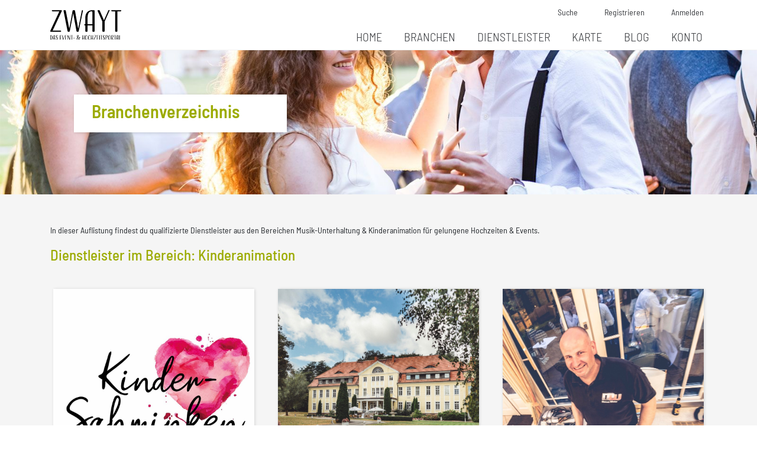

--- FILE ---
content_type: text/html; charset=UTF-8
request_url: https://zwayt.de/category/musik-unterhaltung/kinderanimation/
body_size: 15276
content:
<!DOCTYPE html>
<html lang="de" prefix="og: https://ogp.me/ns#">
<head>
    <meta charset="UTF-8">
    <meta name="viewport" content="width=device-width, initial-scale=1.0">
	<meta name="ahrefs-site-verification" content="87350804faa467b8b80e17d166e7002098122419bfb0f5684ff6c35512864fac">
    <link rel="profile" href ="https://gmpg.prg/xfn/11" />
    <title> 		Kinderanimation &raquo; ZWAYT - Dienstleister für Events und Hochzeiten	|	ZWAYT &#8211; Dienstleister für Events und Hochzeiten</title>
    

    <script src="https://ajax.googleapis.com/ajax/libs/jquery/1.11.0/jquery.min.js"></script>
	<script src="https://cdnjs.cloudflare.com/ajax/libs/popper.js/1.11.0/umd/popper.min.js" integrity="sha384-b/U6ypiBEHpOf/4+1nzFpr53nxSS+GLCkfwBdFNTxtclqqenISfwAzpKaMNFNmj4" crossorigin="anonymous"></script>

    <link rel="stylesheet" href="https://unpkg.com/flickity@2.2.2/dist/flickity.min.css">
    <link rel="stylesheet" href="https://cdnjs.cloudflare.com/ajax/libs/font-awesome/6.5.1/css/all.min.css" integrity="sha512-..." crossorigin="anonymous" referrerpolicy="no-referrer" />
    
  <script defer src="https://unpkg.com/flickity@2.2.2/dist/flickity.pkgd.min.js"></script>


    <script src="https://zwayt.de/wp-content/themes/Industrie%20Verzeichnis%20Theme/js/select2/select2.min.js"></script>
<!--     <script src="https://cdn.tiny.cloud/1/ydbsaba9w65k93iggt48b9hwx11p1g2l9k1pk1y2a4g8pttw/tinymce/5/tinymce.min.js" referrerpolicy="origin"></script> -->

  <!--   <script src="https://unpkg.com/jspdf@latest/dist/jspdf.min.js"></script> -->
	
<!-- Suchmaschinen-Optimierung durch Rank Math PRO - https://rankmath.com/ -->
<meta name="description" content="In dieser Auflistung findest du qualifizierte Dienstleister aus den Bereichen Musik-Unterhaltung &amp; Kinderanimation für gelungene Hochzeiten &amp; Events."/>
<meta name="robots" content="follow, index, max-snippet:-1, max-video-preview:-1, max-image-preview:large"/>
<link rel="canonical" href="https://zwayt.de/category/musik-unterhaltung/kinderanimation/" />
<meta property="og:locale" content="de_DE" />
<meta property="og:type" content="article" />
<meta property="og:title" content="Kinderanimation &raquo; ZWAYT - Dienstleister für Events und Hochzeiten" />
<meta property="og:description" content="In dieser Auflistung findest du qualifizierte Dienstleister aus den Bereichen Musik-Unterhaltung &amp; Kinderanimation für gelungene Hochzeiten &amp; Events." />
<meta property="og:url" content="https://zwayt.de/category/musik-unterhaltung/kinderanimation/" />
<meta property="og:site_name" content="ZWAYT - Dienstleister für Events und Hochzeiten" />
<meta property="article:publisher" content="https://www.facebook.com/zwaytde/" />
<meta property="og:image" content="https://zwayt.de/wp-content/uploads/2022/01/Logo-ZWAYT-Goldverlauf-Schwarzer-Hintergrund.png" />
<meta property="og:image:secure_url" content="https://zwayt.de/wp-content/uploads/2022/01/Logo-ZWAYT-Goldverlauf-Schwarzer-Hintergrund.png" />
<meta property="og:image:width" content="1000" />
<meta property="og:image:height" content="1000" />
<meta property="og:image:type" content="image/png" />
<meta name="twitter:card" content="summary_large_image" />
<meta name="twitter:title" content="Kinderanimation &raquo; ZWAYT - Dienstleister für Events und Hochzeiten" />
<meta name="twitter:description" content="In dieser Auflistung findest du qualifizierte Dienstleister aus den Bereichen Musik-Unterhaltung &amp; Kinderanimation für gelungene Hochzeiten &amp; Events." />
<meta name="twitter:image" content="https://zwayt.de/wp-content/uploads/2022/01/Logo-ZWAYT-Goldverlauf-Schwarzer-Hintergrund.png" />
<meta name="twitter:label1" content="Elemente" />
<meta name="twitter:data1" content="11" />
<script type="application/ld+json" class="rank-math-schema-pro">{"@context":"https://schema.org","@graph":[{"@type":"Place","@id":"https://zwayt.de/#place","address":{"@type":"PostalAddress","streetAddress":"R\u00f6ntgenstra\u00dfe 32","addressLocality":"Attendorn","addressRegion":"Deutschland","postalCode":"57439","addressCountry":"DE"}},{"@type":"LocalBusiness","@id":"https://zwayt.de/#organization","name":"ZWAYT - Das Event- und Hochzeitsportal","url":"https://zwayt.de","sameAs":["https://www.facebook.com/zwaytde/"],"email":"info@zwayt.de","address":{"@type":"PostalAddress","streetAddress":"R\u00f6ntgenstra\u00dfe 32","addressLocality":"Attendorn","addressRegion":"Deutschland","postalCode":"57439","addressCountry":"DE"},"logo":{"@type":"ImageObject","@id":"https://zwayt.de/#logo","url":"https://zwayt.de/wp-content/uploads/2020/09/ZWAYT-Schwarz.svg","contentUrl":"https://zwayt.de/wp-content/uploads/2020/09/ZWAYT-Schwarz.svg","caption":"ZWAYT - Dienstleister f\u00fcr Events und Hochzeiten","inLanguage":"de","width":"0","height":"0"},"openingHours":["Monday,Tuesday,Wednesday,Thursday,Friday,Saturday,Sunday 09:00-17:00"],"location":{"@id":"https://zwayt.de/#place"},"image":{"@id":"https://zwayt.de/#logo"},"telephone":"+49-2722-6336966"},{"@type":"WebSite","@id":"https://zwayt.de/#website","url":"https://zwayt.de","name":"ZWAYT - Dienstleister f\u00fcr Events und Hochzeiten","publisher":{"@id":"https://zwayt.de/#organization"},"inLanguage":"de"},{"@type":"BreadcrumbList","@id":"https://zwayt.de/category/musik-unterhaltung/kinderanimation/#breadcrumb","itemListElement":[{"@type":"ListItem","position":"1","item":{"@id":"https://zwayt.de","name":"Start"}},{"@type":"ListItem","position":"2","item":{"@id":"https://zwayt.de/category/musik-unterhaltung/","name":"Musik &amp; Unterhaltung"}},{"@type":"ListItem","position":"3","item":{"@id":"https://zwayt.de/category/musik-unterhaltung/kinderanimation/","name":"Kinderanimation"}}]},{"@type":"CollectionPage","@id":"https://zwayt.de/category/musik-unterhaltung/kinderanimation/#webpage","url":"https://zwayt.de/category/musik-unterhaltung/kinderanimation/","name":"Kinderanimation &raquo; ZWAYT - Dienstleister f\u00fcr Events und Hochzeiten","isPartOf":{"@id":"https://zwayt.de/#website"},"inLanguage":"de","breadcrumb":{"@id":"https://zwayt.de/category/musik-unterhaltung/kinderanimation/#breadcrumb"}}]}</script>
<!-- /Rank Math WordPress SEO Plugin -->

<link rel='dns-prefetch' href='//unpkg.com' />
<link rel="alternate" type="application/rss+xml" title="ZWAYT - Dienstleister für Events und Hochzeiten &raquo; Kinderanimation Kategorie-Feed" href="https://zwayt.de/category/musik-unterhaltung/kinderanimation/feed/" />
<link rel="preload" href="https://zwayt.de/wp-content/themes/Industrie%20Verzeichnis%20Theme/css/fontawesome/webfonts/fa-solid-900.woff2" as="font" type="font/woff2" crossorigin><link rel="preload" href="https://zwayt.de/wp-content/themes/Industrie%20Verzeichnis%20Theme/css/fontawesome/webfonts/fa-regular-400.woff2" as="font" type="font/woff2" crossorigin><style id='wp-img-auto-sizes-contain-inline-css' type='text/css'>
img:is([sizes=auto i],[sizes^="auto," i]){contain-intrinsic-size:3000px 1500px}
/*# sourceURL=wp-img-auto-sizes-contain-inline-css */
</style>
<style id='wp-emoji-styles-inline-css' type='text/css'>

	img.wp-smiley, img.emoji {
		display: inline !important;
		border: none !important;
		box-shadow: none !important;
		height: 1em !important;
		width: 1em !important;
		margin: 0 0.07em !important;
		vertical-align: -0.1em !important;
		background: none !important;
		padding: 0 !important;
	}
/*# sourceURL=wp-emoji-styles-inline-css */
</style>
<style id='wp-block-library-inline-css' type='text/css'>
:root{--wp-block-synced-color:#7a00df;--wp-block-synced-color--rgb:122,0,223;--wp-bound-block-color:var(--wp-block-synced-color);--wp-editor-canvas-background:#ddd;--wp-admin-theme-color:#007cba;--wp-admin-theme-color--rgb:0,124,186;--wp-admin-theme-color-darker-10:#006ba1;--wp-admin-theme-color-darker-10--rgb:0,107,160.5;--wp-admin-theme-color-darker-20:#005a87;--wp-admin-theme-color-darker-20--rgb:0,90,135;--wp-admin-border-width-focus:2px}@media (min-resolution:192dpi){:root{--wp-admin-border-width-focus:1.5px}}.wp-element-button{cursor:pointer}:root .has-very-light-gray-background-color{background-color:#eee}:root .has-very-dark-gray-background-color{background-color:#313131}:root .has-very-light-gray-color{color:#eee}:root .has-very-dark-gray-color{color:#313131}:root .has-vivid-green-cyan-to-vivid-cyan-blue-gradient-background{background:linear-gradient(135deg,#00d084,#0693e3)}:root .has-purple-crush-gradient-background{background:linear-gradient(135deg,#34e2e4,#4721fb 50%,#ab1dfe)}:root .has-hazy-dawn-gradient-background{background:linear-gradient(135deg,#faaca8,#dad0ec)}:root .has-subdued-olive-gradient-background{background:linear-gradient(135deg,#fafae1,#67a671)}:root .has-atomic-cream-gradient-background{background:linear-gradient(135deg,#fdd79a,#004a59)}:root .has-nightshade-gradient-background{background:linear-gradient(135deg,#330968,#31cdcf)}:root .has-midnight-gradient-background{background:linear-gradient(135deg,#020381,#2874fc)}:root{--wp--preset--font-size--normal:16px;--wp--preset--font-size--huge:42px}.has-regular-font-size{font-size:1em}.has-larger-font-size{font-size:2.625em}.has-normal-font-size{font-size:var(--wp--preset--font-size--normal)}.has-huge-font-size{font-size:var(--wp--preset--font-size--huge)}.has-text-align-center{text-align:center}.has-text-align-left{text-align:left}.has-text-align-right{text-align:right}.has-fit-text{white-space:nowrap!important}#end-resizable-editor-section{display:none}.aligncenter{clear:both}.items-justified-left{justify-content:flex-start}.items-justified-center{justify-content:center}.items-justified-right{justify-content:flex-end}.items-justified-space-between{justify-content:space-between}.screen-reader-text{border:0;clip-path:inset(50%);height:1px;margin:-1px;overflow:hidden;padding:0;position:absolute;width:1px;word-wrap:normal!important}.screen-reader-text:focus{background-color:#ddd;clip-path:none;color:#444;display:block;font-size:1em;height:auto;left:5px;line-height:normal;padding:15px 23px 14px;text-decoration:none;top:5px;width:auto;z-index:100000}html :where(.has-border-color){border-style:solid}html :where([style*=border-top-color]){border-top-style:solid}html :where([style*=border-right-color]){border-right-style:solid}html :where([style*=border-bottom-color]){border-bottom-style:solid}html :where([style*=border-left-color]){border-left-style:solid}html :where([style*=border-width]){border-style:solid}html :where([style*=border-top-width]){border-top-style:solid}html :where([style*=border-right-width]){border-right-style:solid}html :where([style*=border-bottom-width]){border-bottom-style:solid}html :where([style*=border-left-width]){border-left-style:solid}html :where(img[class*=wp-image-]){height:auto;max-width:100%}:where(figure){margin:0 0 1em}html :where(.is-position-sticky){--wp-admin--admin-bar--position-offset:var(--wp-admin--admin-bar--height,0px)}@media screen and (max-width:600px){html :where(.is-position-sticky){--wp-admin--admin-bar--position-offset:0px}}
/*# sourceURL=/wp-includes/css/dist/block-library/common.min.css */
</style>
<style id='classic-theme-styles-inline-css' type='text/css'>
/*! This file is auto-generated */
.wp-block-button__link{color:#fff;background-color:#32373c;border-radius:9999px;box-shadow:none;text-decoration:none;padding:calc(.667em + 2px) calc(1.333em + 2px);font-size:1.125em}.wp-block-file__button{background:#32373c;color:#fff;text-decoration:none}
/*# sourceURL=/wp-includes/css/classic-themes.min.css */
</style>
<link rel='stylesheet' id='leaflet-css-css' href='https://unpkg.com/leaflet@1.9.4/dist/leaflet.css?ver=1.9.4' type='text/css' media='all' />
<link rel='stylesheet' id='cn-frontend-css-css' href='https://zwayt.de/wp-content/plugins/custom-newsletter/assets/css/frontend.css?ver=1.0' type='text/css' media='all' />
<link rel='stylesheet' id='offline-image-compress-css' href='https://zwayt.de/wp-content/plugins/offline-image-compress/public/css/offline-image-compress-public.css?ver=1.1.0' type='text/css' media='all' />
<link rel='stylesheet' id='awb-css' href='https://zwayt.de/wp-content/plugins/advanced-backgrounds/assets/awb/awb.min.css?ver=1.12.8' type='text/css' media='all' />
<link rel='stylesheet' id='unternehmen-search-style-css' href='https://zwayt.de/wp-content/plugins/unternehmen-location-search/assets/style.css?ver=1.0.1' type='text/css' media='all' />
<link rel='stylesheet' id='bootstrap-css-css' href='https://zwayt.de/wp-content/themes/Industrie%20Verzeichnis%20Theme/inc/bootstrap.min.css?ver=4.3.1' type='text/css' media='all' />
<link rel='stylesheet' id='theme-style-css' href='https://zwayt.de/wp-content/themes/Industrie%20Verzeichnis%20Theme/style.css?ver=1766403736' type='text/css' media='all' />
<link rel='stylesheet' id='fa-local-css' href='https://zwayt.de/wp-content/themes/Industrie%20Verzeichnis%20Theme/css/fontawesome/css/all.min.css?ver=6.9' type='text/css' media='all' />
<link rel='stylesheet' id='animations-css-css' href='https://zwayt.de/wp-content/themes/Industrie%20Verzeichnis%20Theme/css/animations.css?ver=all' type='text/css' media='all' />
<link rel='stylesheet' id='select2-css-css' href='https://zwayt.de/wp-content/themes/Industrie%20Verzeichnis%20Theme/css/select2.min.css?ver=4.1.0' type='text/css' media='all' />
<link rel='stylesheet' id='custom-css-css' href='https://zwayt.de/wp-content/plugins/theme-customisations/custom/style.css?ver=6.9' type='text/css' media='all' />
<script type="text/javascript" src="https://zwayt.de/wp-includes/js/jquery/jquery.min.js?ver=3.7.1" id="jquery-core-js"></script>
<script type="text/javascript" src="https://zwayt.de/wp-includes/js/jquery/jquery-migrate.min.js?ver=3.4.1" id="jquery-migrate-js"></script>
<script type="text/javascript" id="geo_cities-country-auto-script-js-extra">
/* <![CDATA[ */
var geo_cities_auto_ajax = {"ajax_url":"https://zwayt.de/wp-admin/admin-ajax.php","nonce":"f664a701b0"};
var geo_cities_hashtag_auto_ajax = {"ajax_url":"https://zwayt.de/wp-admin/admin-ajax.php","nonce":"e723309123"};
var geo_cities_result_auto_ajax = {"ajax_url":"https://zwayt.de/wp-admin/admin-ajax.php","nonce":"cf5d00590a"};
//# sourceURL=geo_cities-country-auto-script-js-extra
/* ]]> */
</script>
<script type="text/javascript" src="https://zwayt.de/wp-content/plugins/geo-cities/assets/js/geo_cities_script.min.js?ver=6.9" id="geo_cities-country-auto-script-js"></script>
<script type="text/javascript" src="https://zwayt.de/wp-content/plugins/offline-image-compress/public/js/offline-image-compress-public.js?ver=1.1.0" id="offline-image-compress-js"></script>
<script type="text/javascript" id="custom-js-js-extra">
/* <![CDATA[ */
var theme_customisations = {"ajax_url":"https://zwayt.de/wp-admin/admin-ajax.php","nonce":"e8824fc96c"};
//# sourceURL=custom-js-js-extra
/* ]]> */
</script>
<script type="text/javascript" src="https://zwayt.de/wp-content/plugins/theme-customisations/custom/custom.js?ver=6.9" id="custom-js-js"></script>
<link rel="https://api.w.org/" href="https://zwayt.de/wp-json/" /><link rel="alternate" title="JSON" type="application/json" href="https://zwayt.de/wp-json/wp/v2/categories/196" /><link rel="EditURI" type="application/rsd+xml" title="RSD" href="https://zwayt.de/xmlrpc.php?rsd" />
<meta name="generator" content="WordPress 6.9" />
<link rel="icon" href="https://zwayt.de/wp-content/uploads/2020/11/cropped-Favicon-150x150.png" sizes="32x32" />
<link rel="icon" href="https://zwayt.de/wp-content/uploads/2020/11/cropped-Favicon-300x300.png" sizes="192x192" />
<link rel="apple-touch-icon" href="https://zwayt.de/wp-content/uploads/2020/11/cropped-Favicon-300x300.png" />
<meta name="msapplication-TileImage" content="https://zwayt.de/wp-content/uploads/2020/11/cropped-Favicon-300x300.png" />
		<style type="text/css" id="wp-custom-css">
			#custom-watchlist-link a {
    background: #52bfa0;
    padding: 10px 20px;
    color: white;
    font-size: 20px;
    font-weight: 600;
}		</style>
		<!-- [HEADER ASSETS] -->
<link rel="stylesheet" href="https://fonts.googleapis.com/css2?family=Roboto Condensed:ital,wght@0,100;0,200;0,300;0,400;0,500;0,600;0,700;0,800;0,900;1,100;1,200;1,300;1,400;1,500;1,600;1,700;1,800;1,900&family=Inter:ital,wght@0,100;0,200;0,300;0,400;0,500;0,600;0,700;0,800;0,900;1,100;1,200;1,300;1,400;1,500;1,600;1,700;1,800;1,900&display=swap" />

<link rel="stylesheet" href="https://zwayt.de/wp-content/uploads/breakdance/css/post-244528-defaults.css?v=cd2da16240f3bd466bc99c1fba7ca83e" />

<link rel="stylesheet" href="https://zwayt.de/wp-content/uploads/breakdance/css/global-settings.css?v=8967f2b94fa30fa9cd632dbeeacc0b90" />

<link rel="stylesheet" href="https://zwayt.de/wp-content/uploads/breakdance/css/presets.css?v=38450a7fbfc7f3b3349913c6469a3115" />

<link rel="stylesheet" href="https://zwayt.de/wp-content/uploads/breakdance/css/selectors.css?v=50e4eb0c4f031d106f11f0f225ca20c8" />

<link rel="stylesheet" href="https://zwayt.de/wp-content/uploads/breakdance/css/post-244528.css?v=114a7029de176035f89fa8f478a589ee" />
<!-- [/EOF HEADER ASSETS] -->
<script src="https://cloud.ccm19.de/app.js?apiKey=d182180544f2f31f4054915bd8f685b5befe454a499c694e&amp;domain=6963e06d4fa348a92a0ab602" referrerpolicy="origin"></script>	    </head>

<body	class="archive category category-kinderanimation category-196 wp-theme-IndustrieVerzeichnisTheme">
    <div id="page" class="site">
    
<header class="site-header">

<section class="top-bar" id="top-bar">
<div class="container">
        <div class="row">
            <div class="col-8"></div>
            <div class="header-widgets-container col-4">
            <ul id="menu-register"> 
            <li id="suche-nav">
                <a href="https://zwayt.de/suche/">Suche</a>
            </li>
            <li id="register-nav">
            <a href="https://zwayt.de/auswahl-registrierung/">Registrieren</a>
            </li>
            <li id="login-nav">
                <a  href="https://zwayt.de/custom-login/">Anmelden</a>
            </li>
        </ul>
        <div class="space-clear"></div></div>


            <div class="brand col-lg-4 col-md-3 col-6"><div id="media_image-3" class="widget widget_media_image widget-wrapper"><a href="https://zwayt.de/"><img loading="lazy" width="150" height="150" src="https://zwayt.de/wp-content/uploads/2021/02/ZWAYT-Logo-SW-1.svg" class="image wp-image-26180 no-lazy attachment-thumbnail size-thumbnail" alt="ZWAYT LOGO" style="max-width: 100%; height: auto;" decoding="async" srcset="https://zwayt.de/wp-content/uploads//2021/02/ZWAYT-Logo-SW-1.svg 150w, https://zwayt.de/wp-content/uploads//2021/02/ZWAYT-Logo-SW-1.svg 300w, https://zwayt.de/wp-content/uploads//2021/02/ZWAYT-Logo-SW-1.svg 1024w" sizes="(max-width: 150px) 100vw, 150px" /></a></div></div>
                
            <div id="haupt-navigation" class="second-column col-lg-8 col-md-9 col-12">
                    
                        <nav class="main-menu"><div class="menu-main-menue-container"><ul id="menu-main-menue" class="menu"><li id="menu-item-23127" class="menu-item menu-item-type-post_type menu-item-object-page menu-item-23127"><a href="https://zwayt.de/home/">Home</a></li>
<li id="menu-item-28398" class="menu-item menu-item-type-post_type menu-item-object-page menu-item-28398"><a href="https://zwayt.de/branchenuebersicht-fuer-dienstleister-hochzeit-und-events/">Branchen</a></li>
<li id="menu-item-24051" class="menu-item menu-item-type-post_type menu-item-object-page menu-item-24051"><a href="https://zwayt.de/dienstleister/">Dienstleister</a></li>
<li id="menu-item-431" class="menu-item menu-item-type-post_type menu-item-object-page menu-item-431"><a href="https://zwayt.de/karte-old/">Karte</a></li>
<li id="menu-item-22848" class="menu-item menu-item-type-post_type menu-item-object-page current_page_parent menu-item-has-children menu-item-22848"><a href="https://zwayt.de/blog/">Blog</a>
<ul class="sub-menu">
	<li id="menu-item-239780" class="menu-item menu-item-type-post_type menu-item-object-page menu-item-239780"><a href="https://zwayt.de/blog/zwayt-blogger-autoren/">Zwayt Blogger/Autoren</a></li>
</ul>
</li>
<li id="menu-item-22849" class="menu-item menu-item-type-post_type menu-item-object-page menu-item-22849"><a href="https://zwayt.de/account-old/">Konto</a></li>
</ul></div></nav>
            </div>

                    
                <div id="hamburger-menu"  class="col-lg-6 col-md-9 col-6 " >&#9776; </div>

                <div id="reSidenav" class="sidenav">
                <a href="javascript:void(0)" class="closebtn" >&times;</a>
                <nav class="main-menu-mobile"><div class="menu-smartphone-hauptnavigation-container"><ul id="menu-smartphone-hauptnavigation" class="nav navbar-nav"><li itemscope="itemscope" itemtype="https://www.schema.org/SiteNavigationElement" id="menu-item-22905" class="menu-item menu-item-type-post_type menu-item-object-page menu-item-22905 nav-item"><a title="Home" href="https://zwayt.de/home/" class="nav-link">Home</a></li>
<li itemscope="itemscope" itemtype="https://www.schema.org/SiteNavigationElement" id="menu-item-28448" class="menu-item menu-item-type-post_type menu-item-object-page menu-item-28448 nav-item"><a title="Branche" href="https://zwayt.de/branchenuebersicht-fuer-dienstleister-hochzeit-und-events/" class="nav-link">Branche</a></li>
<li itemscope="itemscope" itemtype="https://www.schema.org/SiteNavigationElement" id="menu-item-22910" class="menu-item menu-item-type-post_type menu-item-object-page menu-item-22910 nav-item"><a title="Dienstleister" href="https://zwayt.de/dienstleister/" class="nav-link">Dienstleister</a></li>
<li itemscope="itemscope" itemtype="https://www.schema.org/SiteNavigationElement" id="menu-item-22908" class="menu-item menu-item-type-post_type menu-item-object-page menu-item-22908 nav-item"><a title="Karte" href="https://zwayt.de/karte-old/" class="nav-link">Karte</a></li>
<li itemscope="itemscope" itemtype="https://www.schema.org/SiteNavigationElement" id="menu-item-22906" class="menu-item menu-item-type-post_type menu-item-object-page current_page_parent menu-item-has-children dropdown menu-item-22906 nav-item"><a title="Blogs" href="#" data-toggle="dropdown" aria-haspopup="true" aria-expanded="false" class="dropdown-toggle nav-link" id="menu-item-dropdown-22906">Blogs</a>
<ul class="dropdown-menu" aria-labelledby="menu-item-dropdown-22906" role="menu">
	<li itemscope="itemscope" itemtype="https://www.schema.org/SiteNavigationElement" id="menu-item-26477" class="menu-item menu-item-type-post_type menu-item-object-page current_page_parent menu-item-26477 nav-item"><a title="Blog" href="https://zwayt.de/blog/" class="dropdown-item">Blog</a></li>
	<li itemscope="itemscope" itemtype="https://www.schema.org/SiteNavigationElement" id="menu-item-26417" class="menu-item menu-item-type-post_type menu-item-object-page menu-item-26417 nav-item"><a title="Unser Blog – Deine Beiträge" href="https://zwayt.de/blog/zwayt-blogger-autoren/" class="dropdown-item">Unser Blog – Deine Beiträge</a></li>
</ul>
</li>
<li itemscope="itemscope" itemtype="https://www.schema.org/SiteNavigationElement" id="menu-item-22909" class="menu-item menu-item-type-post_type menu-item-object-page menu-item-22909 nav-item"><a title="Konto" href="https://zwayt.de/account-old/" class="nav-link">Konto</a></li>
</ul></div></nav>
                            <div class="register-mobile"><ul id="menu-register-mobile"> 
                                            <li id="suche-nav">
                                                <a href="https://zwayt.de/suche/">Suche</a>
                                            </li>
                                            <li>
                                            <a href="https://zwayt.de/auswahl-registrierung/">Registrieren</a>
                                            </li>
                                            <li>
                                                <a href="https://zwayt.de/custom-login/">Anmelden</a>
                                            </li>
                                        </ul>
                                        <div class="space-clear"></div></div>

                            


                </div>

        </div>
    </div>
</section>


</header>

<section id="primary" class="site-content"><div id="background-img-branche"	 style="background-image: url('https://zwayt.de/wp-content/uploads/2020/10/Musik_Unterhaltung-1.jpg');"
		 >
        <div id="branchen-head" > <h1> Branchenverzeichnis</h1></div> 
</div>

<div class="kategorie-container container"  role="main" >
<div class="row">

<div class="col-12">
	<p>In dieser Auflistung findest du qualifizierte Dienstleister aus den Bereichen  Musik-Unterhaltung &amp; Kinderanimation für gelungene Hochzeiten &amp; Events.</p>
</div>

<div id="branchen-subhead" class="col-12"> 
      <H2>Dienstleister im Bereich:	Kinderanimation</H2>
</div>
<div class="ubox col-lg-3 col-md-6 col-12 branche-profil">  <!-- Zusatzklasse zum umgestalten -->
<div class="profil-image-box" style="background-image: url('https://zwayt.de/wp-content/uploads/2021/01/A6F2AEEE-D1CA-4FBB-87B4-9A03AB7E8216-1024x1024.jpeg');  ">
	<a href="https://zwayt.de/unternehmen/kinderschminken-kinderbetreuung-auf-events-und-vieles-mehr/"    title="Kinderschminken / Kinderbetreuung auf Events / und vieles mehr&#8230;!"><div class="link-space"></div></a>
<div class="profil-felder-box">
<span class="post_ort"> Dienstleister in Grafschaft</span>
  <h3 class="post_title"><a href="https://zwayt.de/unternehmen/kinderschminken-kinderbetreuung-auf-events-und-vieles-mehr/">Kinderschminken / Kinderbetreuung auf Events / und vieles mehr&#8230;!</a></h3>
    <div class="d-flex align-items-center justify-content-between mt-2" style="height: 35px;">
        <a href="https://zwayt.de/unternehmen/kinderschminken-kinderbetreuung-auf-events-und-vieles-mehr/" class="go-profil-btn me-2">Zum Profil</a>

            </div>

  </div>  <!-- Ende Content box -->
    </div> <!--  Ende Hintergrundbox -->
  </div><!--  Ende column -->

<div class="ubox col-lg-3 col-md-6 col-12 branche-profil">  <!-- Zusatzklasse zum umgestalten -->
<div class="profil-image-box" style="background-image: url('https://zwayt.de/wp-content/uploads/2022/05/200568AE-2AF1-4BC4-8755-F67EE27FFB8E-1024x659.jpeg');  ">
	<a href="https://zwayt.de/unternehmen/deine-traumhochzeit-auf-schloss-wulkow/"    title="Eure Traumhochzeit auf Schloss Wulkow"><div class="link-space"></div></a>
<div class="profil-felder-box">
<span class="post_ort"> Dienstleister in Neuhardenberg OT Wulkow</span>
  <h3 class="post_title"><a href="https://zwayt.de/unternehmen/deine-traumhochzeit-auf-schloss-wulkow/">Eure Traumhochzeit auf Schloss Wulkow</a></h3>
    <div class="d-flex align-items-center justify-content-between mt-2" style="height: 35px;">
        <a href="https://zwayt.de/unternehmen/deine-traumhochzeit-auf-schloss-wulkow/" class="go-profil-btn me-2">Zum Profil</a>

            </div>

  </div>  <!-- Ende Content box -->
    </div> <!--  Ende Hintergrundbox -->
  </div><!--  Ende column -->

<div class="ubox col-lg-3 col-md-6 col-12 branche-profil">  <!-- Zusatzklasse zum umgestalten -->
<div class="profil-image-box" style="background-image: url('https://zwayt.de/wp-content/uploads/2021/03/209FE1CA-681C-4971-B59D-263B841C37EC.jpeg');  ">
	<a href="https://zwayt.de/unternehmen/dj_rentmw_marcus_winter/"    title="DJ Marcus Winter"><div class="link-space"></div></a>
<div class="profil-felder-box">
<span class="post_ort"> Dienstleister in Oyten</span>
  <h3 class="post_title"><a href="https://zwayt.de/unternehmen/dj_rentmw_marcus_winter/">DJ Marcus Winter</a></h3>
    <div class="d-flex align-items-center justify-content-between mt-2" style="height: 35px;">
        <a href="https://zwayt.de/unternehmen/dj_rentmw_marcus_winter/" class="go-profil-btn me-2">Zum Profil</a>

            </div>

  </div>  <!-- Ende Content box -->
    </div> <!--  Ende Hintergrundbox -->
  </div><!--  Ende column -->

<div class="ubox col-lg-3 col-md-6 col-12 branche-profil">  <!-- Zusatzklasse zum umgestalten -->
<div class="profil-image-box" style="background-image: url('https://zwayt.de/wp-content/uploads/2022/02/gerrit_cramer_2019_cramer-fotografie.de_huepfburgverleihdaprile_0001-1024x576.jpg');  ">
	<a href="https://zwayt.de/unternehmen/huepfburgverleih-daprile-wir-vermieten-spass/"    title="Hüpfburgverleih D’Aprile – Wir vermieten Spaß!"><div class="link-space"></div></a>
<div class="profil-felder-box">
<span class="post_ort"> Dienstleister in Attendorn</span>
  <h3 class="post_title"><a href="https://zwayt.de/unternehmen/huepfburgverleih-daprile-wir-vermieten-spass/">Hüpfburgverleih D’Aprile – Wir vermieten Spaß!</a></h3>
    <div class="d-flex align-items-center justify-content-between mt-2" style="height: 35px;">
        <a href="https://zwayt.de/unternehmen/huepfburgverleih-daprile-wir-vermieten-spass/" class="go-profil-btn me-2">Zum Profil</a>

            </div>

  </div>  <!-- Ende Content box -->
    </div> <!--  Ende Hintergrundbox -->
  </div><!--  Ende column -->

<div class="ubox col-lg-3 col-md-6 col-12 branche-profil">  <!-- Zusatzklasse zum umgestalten -->
<div class="profil-image-box" style="background-image: url('https://zwayt.de/wp-content/uploads/2025/12/55-1024x1024.jpg');  ">
	<a href="https://zwayt.de/unternehmen/dominiks-facepainting/"    title="Dominiks Facepainting"><div class="link-space"></div></a>
<div class="profil-felder-box">
<span class="post_ort"> Dienstleister in Sprendlingen</span>
  <h3 class="post_title"><a href="https://zwayt.de/unternehmen/dominiks-facepainting/">Dominiks Facepainting</a></h3>
    <div class="d-flex align-items-center justify-content-between mt-2" style="height: 35px;">
        <a href="https://zwayt.de/unternehmen/dominiks-facepainting/" class="go-profil-btn me-2">Zum Profil</a>

            </div>

  </div>  <!-- Ende Content box -->
    </div> <!--  Ende Hintergrundbox -->
  </div><!--  Ende column -->

<div class="ubox col-lg-3 col-md-6 col-12 branche-profil">  <!-- Zusatzklasse zum umgestalten -->
<div class="profil-image-box" style="background-image: url('https://zwayt.de/wp-content/uploads/2021/02/Hochzeitsmoderatorin-Tamada-Katja-Sing.jpg');  ">
	<a href="https://zwayt.de/unternehmen/hochzeitsmoderatorin-und-tamada-katja-sing/"    title="Hochzeitsmoderatorin und Tamada Katja Sing"><div class="link-space"></div></a>
<div class="profil-felder-box">
<span class="post_ort"> Dienstleister in Aachen</span>
  <h3 class="post_title"><a href="https://zwayt.de/unternehmen/hochzeitsmoderatorin-und-tamada-katja-sing/">Hochzeitsmoderatorin und Tamada Katja Sing</a></h3>
    <div class="d-flex align-items-center justify-content-between mt-2" style="height: 35px;">
        <a href="https://zwayt.de/unternehmen/hochzeitsmoderatorin-und-tamada-katja-sing/" class="go-profil-btn me-2">Zum Profil</a>

            </div>

  </div>  <!-- Ende Content box -->
    </div> <!--  Ende Hintergrundbox -->
  </div><!--  Ende column -->

<div class="ubox col-lg-3 col-md-6 col-12 branche-profil">  <!-- Zusatzklasse zum umgestalten -->
<div class="profil-image-box" style="background-image: url('https://zwayt.de/wp-content/uploads/2026/01/5BE6F331-E111-4133-B82E-35B67E183E16-scaled-1-662x1024.jpeg');  ">
	<a href="https://zwayt.de/unternehmen/claribu-kinderanimation-rhein-main/"    title="claribu – Kinderanimation Rhein-Main"><div class="link-space"></div></a>
<div class="profil-felder-box">
<span class="post_ort"> Dienstleister in Frankfurt am Main</span>
  <h3 class="post_title"><a href="https://zwayt.de/unternehmen/claribu-kinderanimation-rhein-main/">claribu – Kinderanimation Rhein-Main</a></h3>
    <div class="d-flex align-items-center justify-content-between mt-2" style="height: 35px;">
        <a href="https://zwayt.de/unternehmen/claribu-kinderanimation-rhein-main/" class="go-profil-btn me-2">Zum Profil</a>

            </div>

  </div>  <!-- Ende Content box -->
    </div> <!--  Ende Hintergrundbox -->
  </div><!--  Ende column -->

<div class="ubox col-lg-3 col-md-6 col-12 branche-profil">  <!-- Zusatzklasse zum umgestalten -->
<div class="profil-image-box" style="background-image: url('https://zwayt.de/wp-content/uploads/2022/01/Susanne-Foto-1024x795.jpg');  ">
	<a href="https://zwayt.de/unternehmen/lurchilu-kinderfeste-und-geburtstage/"    title="Lurchilu Kinder.Spaß.Natur."><div class="link-space"></div></a>
<div class="profil-felder-box">
<span class="post_ort"> Dienstleister in Königswinter</span>
  <h3 class="post_title"><a href="https://zwayt.de/unternehmen/lurchilu-kinderfeste-und-geburtstage/">Lurchilu Kinder.Spaß.Natur.</a></h3>
    <div class="d-flex align-items-center justify-content-between mt-2" style="height: 35px;">
        <a href="https://zwayt.de/unternehmen/lurchilu-kinderfeste-und-geburtstage/" class="go-profil-btn me-2">Zum Profil</a>

            </div>

  </div>  <!-- Ende Content box -->
    </div> <!--  Ende Hintergrundbox -->
  </div><!--  Ende column -->

<div class="ubox col-lg-3 col-md-6 col-12 branche-profil">  <!-- Zusatzklasse zum umgestalten -->
<div class="profil-image-box" style="background-image: url('');  ">
	<a href="https://zwayt.de/unternehmen/dj-tobi/"    title="DJ Tobi"><div class="link-space"></div></a>
<div class="profil-felder-box">
<span class="post_ort"> Dienstleister in Tönisvorst</span>
  <h3 class="post_title"><a href="https://zwayt.de/unternehmen/dj-tobi/">DJ Tobi</a></h3>
    <div class="d-flex align-items-center justify-content-between mt-2" style="height: 35px;">
        <a href="https://zwayt.de/unternehmen/dj-tobi/" class="go-profil-btn me-2">Zum Profil</a>

            </div>

  </div>  <!-- Ende Content box -->
    </div> <!--  Ende Hintergrundbox -->
  </div><!--  Ende column -->

<div class="ubox col-lg-3 col-md-6 col-12 branche-profil">  <!-- Zusatzklasse zum umgestalten -->
<div class="profil-image-box" style="background-image: url('https://zwayt.de/wp-content/uploads/2021/04/Hochzeitsplanung.png');  ">
	<a href="https://zwayt.de/unternehmen/eventador-berlin/"    title="Eventador Berlin"><div class="link-space"></div></a>
<div class="profil-felder-box">
<span class="post_ort"> Dienstleister in Berlin</span>
  <h3 class="post_title"><a href="https://zwayt.de/unternehmen/eventador-berlin/">Eventador Berlin</a></h3>
    <div class="d-flex align-items-center justify-content-between mt-2" style="height: 35px;">
        <a href="https://zwayt.de/unternehmen/eventador-berlin/" class="go-profil-btn me-2">Zum Profil</a>

            </div>

  </div>  <!-- Ende Content box -->
    </div> <!--  Ende Hintergrundbox -->
  </div><!--  Ende column -->

<div class="ubox col-lg-3 col-md-6 col-12 branche-profil">  <!-- Zusatzklasse zum umgestalten -->
<div class="profil-image-box" style="background-image: url('https://zwayt.de/wp-content/uploads/2023/06/LOGO-1.jpeg');  ">
	<a href="https://zwayt.de/unternehmen/erlebnisinsel-kinderanimation/"    title="Erlebnisinsel Kinderanimation"><div class="link-space"></div></a>
<div class="profil-felder-box">
<span class="post_ort"> Dienstleister in Halle (Saale)</span>
  <h3 class="post_title"><a href="https://zwayt.de/unternehmen/erlebnisinsel-kinderanimation/">Erlebnisinsel Kinderanimation</a></h3>
    <div class="d-flex align-items-center justify-content-between mt-2" style="height: 35px;">
        <a href="https://zwayt.de/unternehmen/erlebnisinsel-kinderanimation/" class="go-profil-btn me-2">Zum Profil</a>

            </div>

  </div>  <!-- Ende Content box -->
    </div> <!--  Ende Hintergrundbox -->
  </div><!--  Ende column -->

<div class="space-after col-12"></div>

</div>
</div>

	
</section><div class='breakdance'><section class="bde-section-244528-100 bde-section">
  
  
	



<div class="section-container"><div class="bde-columns-244528-101 bde-columns"><div class="bde-column-244528-102 bde-column">
  
  
	



<a class="bde-container-link-244528-106 bde-container-link breakdance-link" href="/" target="_self" data-type="url">
  
  
	



<img class="bde-image2-244528-107 bde-image2" src="https://zwayt.de/wp-content/uploads/2022/03/ZWAYT-Logo-nur-Schrift-Weiss.svg" alt="ZWAYT Logo nur Schrift Weiss" loading="lazy" width="250" height="250">

</a><div class="bde-text-244528-120 bde-text">
Passenden Dienstleister finden?<br>Als Diensleister finden lassen?
</div><div class="bde-button-244528-121 bde-button">
    
                                    
    
    
    
    
            
                    
            
            

    
    
    
    
    
    <a class="breakdance-link button-atom button-atom--primary bde-button__button" href="/auswahl-registrierung/" target="_self" data-type="url"  >

    
        <span class="button-atom__text">Kostenlos Registrieren</span>

        
        
                </a>

    


</div>
</div><div class="bde-column-244528-103 bde-column">
  
  
	



<h2 class="bde-heading-244528-108 bde-heading">
Branchen
</h2><div class="bde-div-244528-109 bde-div">
  
  
	



<ul class="bde-basic-list-244528-111 bde-basic-list">
  <li class='bde-basic-list-item-with-link' >    
                  
            
            

    
    
    
    
    
    <a class="breakdance-link" href="/category/catering-drinks/" target="_self" data-type="url"  >

          Catering & Drinks
              </a>

      </li>
  <li class='bde-basic-list-item-with-link' >    
                  
            
            

    
    
    
    
    
    <a class="breakdance-link" href="/category/dekoration/" target="_self" data-type="url"  >

          Dekoration
              </a>

      </li>
  <li class='bde-basic-list-item-with-link' >    
                  
            
            

    
    
    
    
    
    <a class="breakdance-link" href="/category/fahrzeuge-fahrservice/" target="_self" data-type="url"  >

          Fahrzeuge und Fahrservice
              </a>

      </li>
  <li class='bde-basic-list-item-with-link' >    
                  
            
            

    
    
    
    
    
    <a class="breakdance-link" href="/category/finanzen-recht/" target="_self" data-type="url"  >

          Finanzen & Recht
              </a>

      </li>
  <li class='bde-basic-list-item-with-link' >    
                  
            
            

    
    
    
    
    
    <a class="breakdance-link" href="/category/flitterwochen/" target="_self" data-type="url"  >

          Flitterwochen
              </a>

      </li>
  <li class='bde-basic-list-item-with-link' >    
                  
            
            

    
    
    
    
    
    <a class="breakdance-link" href="/category/foto-videografen/" target="_self" data-type="url"  >

          Foto- & Videografen
              </a>

      </li>
</ul><ul class="bde-basic-list-244528-112 bde-basic-list">
  <li class='bde-basic-list-item-with-link' >    
                  
            
            

    
    
    
    
    
    <a class="breakdance-link" href="/category/freie-trauung/" target="_self" data-type="url"  >

          Freie Trauung
              </a>

      </li>
  <li class='bde-basic-list-item-with-link' >    
                  
            
            

    
    
    
    
    
    <a class="breakdance-link" href="/category/haarstyling-make-up/" target="_self" data-type="url"  >

          Haarstyling & Make Up
              </a>

      </li>
  <li class='bde-basic-list-item-with-link' >    
                  
            
            

    
    
    
    
    
    <a class="breakdance-link" href="/category/gastgeschenke/" target="_self" data-type="url"  >

          Gastgeschenke
              </a>

      </li>
  <li class='bde-basic-list-item-with-link' >    
                  
            
            

    
    
    
    
    
    <a class="breakdance-link" href="/category/hochzeitsmesse/" target="_self" data-type="url"  >

          Hochzeitsmessen
              </a>

      </li>
  <li class='bde-basic-list-item-with-link' >    
                  
            
            

    
    
    
    
    
    <a class="breakdance-link" href="/category/hochzeitsplaner/" target="_self" data-type="url"  >

          Hochzeitsplaner
              </a>

      </li>
  <li class='bde-basic-list-item-with-link' >    
                  
            
            

    
    
    
    
    
    <a class="breakdance-link" href="/category/locations/" target="_self" data-type="url"  >

          Locations
              </a>

      </li>
</ul><ul class="bde-basic-list-244528-119 bde-basic-list">
  <li class='bde-basic-list-item-with-link' >    
                  
            
            

    
    
    
    
    
    <a class="breakdance-link" href="/category/mode-schmuck/" target="_self" data-type="url"  >

          Mode & Schmuck
              </a>

      </li>
  <li class='bde-basic-list-item-with-link' >    
                  
            
            

    
    
    
    
    
    <a class="breakdance-link" href="/category/musik-unterhaltung/" target="_self" data-type="url"  >

          Musik & Unterhaltung
              </a>

      </li>
  <li class='bde-basic-list-item-with-link' >    
                  
            
            

    
    
    
    
    
    <a class="breakdance-link" href="/category/papeterie-design/" target="_self" data-type="url"  >

          Papeterie & Design
              </a>

      </li>
  <li class='bde-basic-list-item-with-link' >    
                  
            
            

    
    
    
    
    
    <a class="breakdance-link" href="/category/tanzschulen/" target="_self" data-type="url"  >

          Tanzschulen
              </a>

      </li>
  <li class='bde-basic-list-item-with-link' >    
                  
            
            

    
    
    
    
    
    <a class="breakdance-link" href="/category/torten-suesses/" target="_self" data-type="url"  >

          Torten & Süßes
              </a>

      </li>
  <li class='bde-basic-list-item-with-link' >    
                  
            
            

    
    
    
    
    
    <a class="breakdance-link" href="/category/verleih/" target="_self" data-type="url"  >

          Verleih
              </a>

      </li>
</ul>
</div>
</div><div class="bde-column-244528-104 bde-column">
  
  
	



<h2 class="bde-heading-244528-113 bde-heading">
Navigation
</h2><ul class="bde-basic-list-244528-114 bde-basic-list">
  <li class='bde-basic-list-item-with-link' >    
                  
            
            

    
    
    
    
    
    <a class="breakdance-link" href="/" target="_self" data-type="url"  >

          Startseite
              </a>

      </li>
  <li class='bde-basic-list-item-with-link' >    
                  
            
            

    
    
    
    
    
    <a class="breakdance-link" href="/branchenuebersicht-fuer-dienstleister-hochzeit-und-events/" target="_self" data-type="url"  >

          Branchen
              </a>

      </li>
  <li class='bde-basic-list-item-with-link' >    
                  
            
            

    
    
    
    
    
    <a class="breakdance-link" href="/dienstleister/" target="_self" data-type="url"  >

          Dienstleister
              </a>

      </li>
  <li class='bde-basic-list-item-with-link' >    
                  
            
            

    
    
    
    
    
    <a class="breakdance-link" href="/karte/" target="_self" data-type="url"  >

          Karte
              </a>

      </li>
  <li class='bde-basic-list-item-with-link' >    
                  
            
            

    
    
    
    
    
    <a class="breakdance-link" href="/blog/" target="_self" data-type="url"  >

          Blog
              </a>

      </li>
  <li class='bde-basic-list-item-with-link' >    
                  
            
            

    
    
    
    
    
    <a class="breakdance-link" href="/suche/" target="_self" data-type="url"  >

          Suche
              </a>

      </li>
</ul>
</div><div class="bde-column-244528-105 bde-column">
  
  
	



<h2 class="bde-heading-244528-115 bde-heading">
Mein Profil
</h2><ul class="bde-basic-list-244528-116 bde-basic-list">
  <li class='bde-basic-list-item-with-link' >    
                  
            
            

    
    
    
    
    
    <a class="breakdance-link" href="/account/" target="_self" data-type="url"  >

          Konto
              </a>

      </li>
  <li class='bde-basic-list-item-with-link' >    
                  
            
            

    
    
    
    
    
    <a class="breakdance-link" href="/auswahl-registrierung/" target="_self" data-type="url"  >

          Registrieren
              </a>

      </li>
</ul><h2 class="bde-heading-244528-118 bde-heading">
Hilfestellung
</h2><ul class="bde-basic-list-244528-117 bde-basic-list">
  <li class='bde-basic-list-item-with-link' >    
                  
            
            

    
    
    
    
    
    <a class="breakdance-link" href="/faq-seite/" target="_self" data-type="url"  >

          FAQ
              </a>

      </li>
  <li class='bde-basic-list-item-with-link' >    
                  
            
            

    
    
    
    
    
    <a class="breakdance-link" href="/mitgliedschaften-und-preise/" target="_self" data-type="url"  >

          Mitgliedschaften & Preise
              </a>

      </li>
</ul>
</div><div class="bde-column-244528-122 bde-column">
  
  
	



<h2 class="bde-heading-244528-123 bde-heading">
Folge uns
</h2><div class="bde-social-icons-244528-128 bde-social-icons">
                  
            
            

    
    
    
    
    
    <a class="breakdance-link bde-social-icons__icon-wrapper bde-social-icons__icon-custom" href="https://www.facebook.com/zwaytde/" target="_self" data-type="url" aria-label="Facebook" >

                        <svg xmlns="http://www.w3.org/2000/svg" id="Ebene_2" data-name="Ebene 2" viewBox="0 0 35.3 35.13">
  <g id="Ebene_1-2" data-name="Ebene 1">
    <path d="M35.3,17.65c0,8.74-6.35,15.98-14.74,17.48l-.08-.06c.06-.01.11-.02.17-.03v-12.45h3.88l.8-4.94h-4.68v-3.44c0-1.41.53-2.47,2.65-2.47h2.29v-4.5c-1.23-.18-2.65-.35-3.88-.35-4.06,0-6.88,2.47-6.88,6.88v3.88h-4.42v4.94h4.42v12.45h.02l-.11.09C6.35,33.63,0,26.39,0,17.65,0,7.94,7.94,0,17.65,0s17.65,7.94,17.65,17.65Z"/>
  </g>
</svg>
                      </a>

                    
            
            

    
    
    
    
    
    <a class="breakdance-link bde-social-icons__icon-wrapper bde-social-icons__icon-custom" href="https://www.instagram.com/zwayt.de/" target="_self" data-type="url" aria-label="Facebook" >

                        <svg xmlns="http://www.w3.org/2000/svg" id="Ebene_2" data-name="Ebene 2" viewBox="0 0 35.3 35.3">
  <g id="Ebene_1-2" data-name="Ebene 1">
    <g>
      <g>
        <path d="M26.46,13.28c0-.69-.13-1.37-.37-2.01-.17-.47-.45-.9-.81-1.25-.35-.35-.77-.63-1.24-.81-.65-.24-1.33-.36-2.02-.37-1.13-.05-1.48-.06-4.37-.06s-3.23.01-4.37.06c-.69.01-1.37.13-2.01.37-.47.18-.9.45-1.24.81-.36.35-.64.78-.81,1.25-.24.64-.37,1.32-.38,2.01-.05,1.14-.06,1.48-.06,4.37s.01,3.24.06,4.38c.01.68.14,1.36.38,2.01.17.47.45.89.8,1.24.35.36.78.63,1.25.81.64.24,1.32.36,2.01.37,1.14.05,1.48.06,4.37.06s3.24-.01,4.38-.06c.68-.01,1.36-.13,2.01-.37.94-.36,1.69-1.11,2.05-2.05.24-.65.37-1.33.37-2.01.05-1.14.07-1.49.07-4.38s0-3.23-.07-4.37ZM17.65,23.21c-3.07,0-5.55-2.49-5.55-5.56s2.48-5.55,5.55-5.55,5.56,2.48,5.56,5.55-2.49,5.56-5.56,5.56ZM23.43,13.17c-.71,0-1.3-.58-1.3-1.29s.59-1.3,1.3-1.3,1.3.58,1.3,1.3-.58,1.29-1.3,1.29Z"/>
        <path d="M21.26,17.65c0,1.99-1.61,3.61-3.61,3.61s-3.6-1.62-3.6-3.61,1.61-3.61,3.6-3.61,3.61,1.62,3.61,3.61Z"/>
      </g>
      <path d="M33.4,9.68c-1.71-3.38-4.47-6.13-7.87-7.82-2.37-1.19-5.05-1.86-7.88-1.86s-5.51.67-7.88,1.86c-3.4,1.69-6.16,4.44-7.87,7.82-1.22,2.39-1.9,5.1-1.9,7.97s.68,5.57,1.9,7.96c1.71,3.38,4.47,6.14,7.87,7.83,2.37,1.19,5.05,1.86,7.88,1.86s5.51-.67,7.88-1.86c3.4-1.69,6.16-4.45,7.87-7.83,1.22-2.39,1.9-5.1,1.9-7.96s-.68-5.58-1.9-7.97ZM28.41,22.11c-.02.9-.19,1.79-.5,2.63-.57,1.45-1.72,2.6-3.17,3.16-.84.31-1.73.48-2.63.5-1.15.05-1.52.06-4.46.06s-3.3-.01-4.46-.06c-.9-.02-1.78-.19-2.62-.5-.73-.27-1.38-.7-1.92-1.24-.55-.54-.98-1.2-1.25-1.92-.31-.84-.48-1.73-.5-2.63-.06-1.15-.07-1.52-.07-4.46s0-3.31.07-4.46c.01-.9.18-1.79.5-2.63.27-.72.7-1.37,1.25-1.91.54-.55,1.19-.98,1.92-1.25.84-.32,1.73-.49,2.63-.5,1.15-.06,1.52-.07,4.46-.07s3.3.01,4.46.07c.89.01,1.78.18,2.62.5.72.27,1.38.7,1.92,1.25.55.54.97,1.19,1.25,1.91.31.85.48,1.73.5,2.63.05,1.15.06,1.52.06,4.46s0,3.31-.06,4.46Z"/>
    </g>
  </g>
</svg>
                      </a>

                    
            
            

    
    
    
    
    
    <a class="breakdance-link bde-social-icons__icon-wrapper bde-social-icons__icon-custom" href="https://de.pinterest.com/zwaytde/" target="_self" data-type="url" aria-label="Facebook" >

                        <svg xmlns="http://www.w3.org/2000/svg" id="Ebene_2" data-name="Ebene 2" viewBox="0 0 34.97 34.93">
  <g id="Ebene_1-2" data-name="Ebene 1">
    <path id="Pfad_135" data-name="Pfad 135" d="M17.48,0C7.83,0,0,7.81,0,17.46c0,7.2,4.4,13.66,11.11,16.28-.23-1.66-.21-3.35.05-5.01.32-1.36,2.05-8.69,2.05-8.69-.36-.82-.54-1.7-.53-2.6,0-2.44,1.42-4.25,3.15-4.25,1.21-.01,2.21.95,2.22,2.17,0,.1,0,.2-.02.3-.31,1.98-.79,3.93-1.44,5.83-.34,1.35.47,2.73,1.83,3.08.25.06.51.09.77.07,3.1,0,5.48-3.28,5.48-8,.12-3.81-2.88-7-6.69-7.12-.2,0-.4,0-.59,0-4.18-.18-7.71,3.07-7.89,7.25,0,.11,0,.22,0,.34,0,1.44.46,2.83,1.31,3.99.12.14.16.32.13.5-.13.55-.42,1.73-.47,1.97-.08.32-.26.39-.58.24-2.27-1.49-3.61-4.05-3.54-6.77,0-5.51,4.01-10.58,11.54-10.58,5.65-.28,10.46,4.07,10.75,9.72,0,.12.01.24.01.36,0,6.01-3.8,10.86-9.05,10.86-1.59.05-3.09-.7-4.01-1.99,0,0-.87,3.33-1.07,4.15-.53,1.62-1.26,3.16-2.18,4.59,9.21,2.87,19-2.27,21.87-11.48,2.87-9.21-2.27-19-11.48-21.87C21.01.26,19.25,0,17.48,0Z"/>
  </g>
</svg>
                      </a>

                    
            
            

    
    
    
    
    
    <a class="breakdance-link bde-social-icons__icon-wrapper bde-social-icons__icon-custom" href="https://x.com/ZWAYTde" target="_self" data-type="url" aria-label="Facebook" >

                        <svg xmlns="http://www.w3.org/2000/svg" id="Ebene_2" data-name="Ebene 2" viewBox="0 0 35.3 35.3">
  <g id="Ebene_1-2" data-name="Ebene 1">
    <g>
      <polygon points="10.74 9.76 22.76 25.47 24.6 25.47 12.71 9.76 10.74 9.76"/>
      <path d="M17.65,0C7.9,0,0,7.9,0,17.65s7.9,17.65,17.65,17.65,17.65-7.91,17.65-17.65S27.4,0,17.65,0ZM21.79,27.41l-5.22-6.83-5.98,6.83h-3.31l7.71-8.86L6.84,7.89h6.84l4.72,6.24,5.53-6.24h3.31l-7.28,8.28,8.5,11.24h-6.67Z"/>
    </g>
  </g>
</svg>
                      </a>

    
</div>
</div></div></div>
</section><section class="bde-section-244528-186 bde-section">
  
  
	



<div class="section-container"><div class="bde-columns-244528-187 bde-columns"><div class="bde-column-244528-188 bde-column">
  
  
	



<a class="bde-container-link-244528-189 bde-container-link breakdance-link" href="/" target="_self" data-type="url">
  
  
	



<img class="bde-image2-244528-190 bde-image2" src="https://zwayt.de/wp-content/uploads/2022/03/ZWAYT-Logo-nur-Schrift-Weiss.svg" alt="ZWAYT Logo nur Schrift Weiss" loading="lazy" width="250" height="250">

</a><div class="bde-text-244528-191 bde-text">
Passenden Dienstleister finden?<br>Als Diensleister finden lassen?
</div><div class="bde-button-244528-192 bde-button">
    
                                    
    
    
    
    
            
                    
            
            

    
    
    
    
    
    <a class="breakdance-link button-atom button-atom--primary bde-button__button" href="/auswahl-registrierung/" target="_self" data-type="url"  >

    
        <span class="button-atom__text">Kostenlos Registrieren</span>

        
        
                </a>

    


</div>
</div><div class="bde-column-244528-193 bde-column">
  
  
	



<h2 class="bde-heading-244528-194 bde-heading">
Branchen
</h2><div class="bde-div-244528-195 bde-div">
  
  
	



<ul class="bde-basic-list-244528-196 bde-basic-list">
  <li class='bde-basic-list-item-with-link' >    
                  
            
            

    
    
    
    
    
    <a class="breakdance-link" href="/category/catering-drinks/" target="_self" data-type="url"  >

          Catering & Drinks
              </a>

      </li>
  <li class='bde-basic-list-item-with-link' >    
                  
            
            

    
    
    
    
    
    <a class="breakdance-link" href="/category/dekoration/" target="_self" data-type="url"  >

          Dekoration
              </a>

      </li>
  <li class='bde-basic-list-item-with-link' >    
                  
            
            

    
    
    
    
    
    <a class="breakdance-link" href="/category/fahrzeuge-fahrservice/" target="_self" data-type="url"  >

          Fahrzeuge und Fahrservice
              </a>

      </li>
  <li class='bde-basic-list-item-with-link' >    
                  
            
            

    
    
    
    
    
    <a class="breakdance-link" href="/category/finanzen-recht/" target="_self" data-type="url"  >

          Finanzen & Recht
              </a>

      </li>
  <li class='bde-basic-list-item-with-link' >    
                  
            
            

    
    
    
    
    
    <a class="breakdance-link" href="/category/flitterwochen/" target="_self" data-type="url"  >

          Flitterwochen
              </a>

      </li>
  <li class='bde-basic-list-item-with-link' >    
                  
            
            

    
    
    
    
    
    <a class="breakdance-link" href="/category/foto-videografen/" target="_self" data-type="url"  >

          Foto- & Videografen
              </a>

      </li>
</ul><ul class="bde-basic-list-244528-197 bde-basic-list">
  <li class='bde-basic-list-item-with-link' >    
                  
            
            

    
    
    
    
    
    <a class="breakdance-link" href="/category/freie-trauung/" target="_self" data-type="url"  >

          Freie Trauung
              </a>

      </li>
  <li class='bde-basic-list-item-with-link' >    
                  
            
            

    
    
    
    
    
    <a class="breakdance-link" href="/category/haarstyling-make-up/" target="_self" data-type="url"  >

          Haarstyling & Make Up
              </a>

      </li>
  <li class='bde-basic-list-item-with-link' >    
                  
            
            

    
    
    
    
    
    <a class="breakdance-link" href="/category/gastgeschenke/" target="_self" data-type="url"  >

          Gastgeschenke
              </a>

      </li>
  <li class='bde-basic-list-item-with-link' >    
                  
            
            

    
    
    
    
    
    <a class="breakdance-link" href="/category/hochzeitsmesse/" target="_self" data-type="url"  >

          Hochzeitsmessen
              </a>

      </li>
  <li class='bde-basic-list-item-with-link' >    
                  
            
            

    
    
    
    
    
    <a class="breakdance-link" href="/category/hochzeitsplaner/" target="_self" data-type="url"  >

          Hochzeitsplaner
              </a>

      </li>
  <li class='bde-basic-list-item-with-link' >    
                  
            
            

    
    
    
    
    
    <a class="breakdance-link" href="/category/locations/" target="_self" data-type="url"  >

          Locations
              </a>

      </li>
</ul><ul class="bde-basic-list-244528-198 bde-basic-list">
  <li class='bde-basic-list-item-with-link' >    
                  
            
            

    
    
    
    
    
    <a class="breakdance-link" href="/category/mode-schmuck/" target="_self" data-type="url"  >

          Mode & Schmuck
              </a>

      </li>
  <li class='bde-basic-list-item-with-link' >    
                  
            
            

    
    
    
    
    
    <a class="breakdance-link" href="/category/musik-unterhaltung/" target="_self" data-type="url"  >

          Musik & Unterhaltung
              </a>

      </li>
  <li class='bde-basic-list-item-with-link' >    
                  
            
            

    
    
    
    
    
    <a class="breakdance-link" href="/category/papeterie-design/" target="_self" data-type="url"  >

          Papeterie & Design
              </a>

      </li>
  <li class='bde-basic-list-item-with-link' >    
                  
            
            

    
    
    
    
    
    <a class="breakdance-link" href="/category/tanzschulen/" target="_self" data-type="url"  >

          Tanzschulen
              </a>

      </li>
  <li class='bde-basic-list-item-with-link' >    
                  
            
            

    
    
    
    
    
    <a class="breakdance-link" href="/category/torten-suesses/" target="_self" data-type="url"  >

          Torten & Süßes
              </a>

      </li>
  <li class='bde-basic-list-item-with-link' >    
                  
            
            

    
    
    
    
    
    <a class="breakdance-link" href="/category/verleih/" target="_self" data-type="url"  >

          Verleih
              </a>

      </li>
</ul>
</div>
</div></div><div class="bde-columns-244528-210 bde-columns"><div class="bde-column-244528-222 bde-column">
  
  
	



<h2 class="bde-heading-244528-234 bde-heading">
Navigation
</h2><div class="bde-div-244528-236 bde-div">
  
  
	



<ul class="bde-basic-list-244528-235 bde-basic-list">
  <li class='bde-basic-list-item-with-link' >    
                  
            
            

    
    
    
    
    
    <a class="breakdance-link" href="/" target="_self" data-type="url"  >

          Startseite
              </a>

      </li>
  <li class='bde-basic-list-item-with-link' >    
                  
            
            

    
    
    
    
    
    <a class="breakdance-link" href="/branchenuebersicht-fuer-dienstleister-hochzeit-und-events/" target="_self" data-type="url"  >

          Branchen
              </a>

      </li>
  <li class='bde-basic-list-item-with-link' >    
                  
            
            

    
    
    
    
    
    <a class="breakdance-link" href="/dienstleister/" target="_self" data-type="url"  >

          Dienstleister
              </a>

      </li>
</ul><ul class="bde-basic-list-244528-237 bde-basic-list">
  <li class='bde-basic-list-item-with-link' >    
                  
            
            

    
    
    
    
    
    <a class="breakdance-link" href="/karte/" target="_self" data-type="url"  >

          Karte
              </a>

      </li>
  <li class='bde-basic-list-item-with-link' >    
                  
            
            

    
    
    
    
    
    <a class="breakdance-link" href="/blog/" target="_self" data-type="url"  >

          Blog
              </a>

      </li>
  <li class='bde-basic-list-item-with-link' >    
                  
            
            

    
    
    
    
    
    <a class="breakdance-link" href="/suche/" target="_self" data-type="url"  >

          Suche
              </a>

      </li>
</ul>
</div>
</div><div class="bde-column-244528-233 bde-column">
  
  
	



<h2 class="bde-heading-244528-226 bde-heading">
Mein Profil
</h2><ul class="bde-basic-list-244528-227 bde-basic-list">
  <li class='bde-basic-list-item-with-link' >    
                  
            
            

    
    
    
    
    
    <a class="breakdance-link" href="/konto/" target="_self" data-type="url"  >

          Konto
              </a>

      </li>
  <li class='bde-basic-list-item-with-link' >    
                  
            
            

    
    
    
    
    
    <a class="breakdance-link" href="/auswahl-registrierung/" target="_self" data-type="url"  >

          Registrieren
              </a>

      </li>
</ul>
</div><div class="bde-column-244528-225 bde-column">
  
  
	



<h2 class="bde-heading-244528-228 bde-heading">
Hilfestellung
</h2><ul class="bde-basic-list-244528-229 bde-basic-list">
  <li class='bde-basic-list-item-with-link' >    
                  
            
            

    
    
    
    
    
    <a class="breakdance-link" href="/faq-seite/" target="_self" data-type="url"  >

          FAQ
              </a>

      </li>
  <li class='bde-basic-list-item-with-link' >    
                  
            
            

    
    
    
    
    
    <a class="breakdance-link" href="/mitgliedschaft-preise/" target="_self" data-type="url"  >

          Mitgliedschaften & Preise
              </a>

      </li>
</ul>
</div><div class="bde-column-244528-230 bde-column">
  
  
	



<h2 class="bde-heading-244528-231 bde-heading">
Folge uns
</h2><div class="bde-social-icons-244528-232 bde-social-icons">
                  
            
            

    
    
    
    
    
    <a class="breakdance-link bde-social-icons__icon-wrapper bde-social-icons__icon-custom" href="https://www.facebook.com/zwaytde/" target="_self" data-type="url" aria-label="Facebook" >

                        <svg xmlns="http://www.w3.org/2000/svg" id="Ebene_2" data-name="Ebene 2" viewBox="0 0 35.3 35.13">
  <g id="Ebene_1-2" data-name="Ebene 1">
    <path d="M35.3,17.65c0,8.74-6.35,15.98-14.74,17.48l-.08-.06c.06-.01.11-.02.17-.03v-12.45h3.88l.8-4.94h-4.68v-3.44c0-1.41.53-2.47,2.65-2.47h2.29v-4.5c-1.23-.18-2.65-.35-3.88-.35-4.06,0-6.88,2.47-6.88,6.88v3.88h-4.42v4.94h4.42v12.45h.02l-.11.09C6.35,33.63,0,26.39,0,17.65,0,7.94,7.94,0,17.65,0s17.65,7.94,17.65,17.65Z"/>
  </g>
</svg>
                      </a>

                    
            
            

    
    
    
    
    
    <a class="breakdance-link bde-social-icons__icon-wrapper bde-social-icons__icon-custom" href="https://www.instagram.com/zwayt.de/" target="_self" data-type="url" aria-label="Facebook" >

                        <svg xmlns="http://www.w3.org/2000/svg" id="Ebene_2" data-name="Ebene 2" viewBox="0 0 35.3 35.3">
  <g id="Ebene_1-2" data-name="Ebene 1">
    <g>
      <g>
        <path d="M26.46,13.28c0-.69-.13-1.37-.37-2.01-.17-.47-.45-.9-.81-1.25-.35-.35-.77-.63-1.24-.81-.65-.24-1.33-.36-2.02-.37-1.13-.05-1.48-.06-4.37-.06s-3.23.01-4.37.06c-.69.01-1.37.13-2.01.37-.47.18-.9.45-1.24.81-.36.35-.64.78-.81,1.25-.24.64-.37,1.32-.38,2.01-.05,1.14-.06,1.48-.06,4.37s.01,3.24.06,4.38c.01.68.14,1.36.38,2.01.17.47.45.89.8,1.24.35.36.78.63,1.25.81.64.24,1.32.36,2.01.37,1.14.05,1.48.06,4.37.06s3.24-.01,4.38-.06c.68-.01,1.36-.13,2.01-.37.94-.36,1.69-1.11,2.05-2.05.24-.65.37-1.33.37-2.01.05-1.14.07-1.49.07-4.38s0-3.23-.07-4.37ZM17.65,23.21c-3.07,0-5.55-2.49-5.55-5.56s2.48-5.55,5.55-5.55,5.56,2.48,5.56,5.55-2.49,5.56-5.56,5.56ZM23.43,13.17c-.71,0-1.3-.58-1.3-1.29s.59-1.3,1.3-1.3,1.3.58,1.3,1.3-.58,1.29-1.3,1.29Z"/>
        <path d="M21.26,17.65c0,1.99-1.61,3.61-3.61,3.61s-3.6-1.62-3.6-3.61,1.61-3.61,3.6-3.61,3.61,1.62,3.61,3.61Z"/>
      </g>
      <path d="M33.4,9.68c-1.71-3.38-4.47-6.13-7.87-7.82-2.37-1.19-5.05-1.86-7.88-1.86s-5.51.67-7.88,1.86c-3.4,1.69-6.16,4.44-7.87,7.82-1.22,2.39-1.9,5.1-1.9,7.97s.68,5.57,1.9,7.96c1.71,3.38,4.47,6.14,7.87,7.83,2.37,1.19,5.05,1.86,7.88,1.86s5.51-.67,7.88-1.86c3.4-1.69,6.16-4.45,7.87-7.83,1.22-2.39,1.9-5.1,1.9-7.96s-.68-5.58-1.9-7.97ZM28.41,22.11c-.02.9-.19,1.79-.5,2.63-.57,1.45-1.72,2.6-3.17,3.16-.84.31-1.73.48-2.63.5-1.15.05-1.52.06-4.46.06s-3.3-.01-4.46-.06c-.9-.02-1.78-.19-2.62-.5-.73-.27-1.38-.7-1.92-1.24-.55-.54-.98-1.2-1.25-1.92-.31-.84-.48-1.73-.5-2.63-.06-1.15-.07-1.52-.07-4.46s0-3.31.07-4.46c.01-.9.18-1.79.5-2.63.27-.72.7-1.37,1.25-1.91.54-.55,1.19-.98,1.92-1.25.84-.32,1.73-.49,2.63-.5,1.15-.06,1.52-.07,4.46-.07s3.3.01,4.46.07c.89.01,1.78.18,2.62.5.72.27,1.38.7,1.92,1.25.55.54.97,1.19,1.25,1.91.31.85.48,1.73.5,2.63.05,1.15.06,1.52.06,4.46s0,3.31-.06,4.46Z"/>
    </g>
  </g>
</svg>
                      </a>

                    
            
            

    
    
    
    
    
    <a class="breakdance-link bde-social-icons__icon-wrapper bde-social-icons__icon-custom" href="https://de.pinterest.com/zwaytde/" target="_self" data-type="url" aria-label="Facebook" >

                        <svg xmlns="http://www.w3.org/2000/svg" id="Ebene_2" data-name="Ebene 2" viewBox="0 0 34.97 34.93">
  <g id="Ebene_1-2" data-name="Ebene 1">
    <path id="Pfad_135" data-name="Pfad 135" d="M17.48,0C7.83,0,0,7.81,0,17.46c0,7.2,4.4,13.66,11.11,16.28-.23-1.66-.21-3.35.05-5.01.32-1.36,2.05-8.69,2.05-8.69-.36-.82-.54-1.7-.53-2.6,0-2.44,1.42-4.25,3.15-4.25,1.21-.01,2.21.95,2.22,2.17,0,.1,0,.2-.02.3-.31,1.98-.79,3.93-1.44,5.83-.34,1.35.47,2.73,1.83,3.08.25.06.51.09.77.07,3.1,0,5.48-3.28,5.48-8,.12-3.81-2.88-7-6.69-7.12-.2,0-.4,0-.59,0-4.18-.18-7.71,3.07-7.89,7.25,0,.11,0,.22,0,.34,0,1.44.46,2.83,1.31,3.99.12.14.16.32.13.5-.13.55-.42,1.73-.47,1.97-.08.32-.26.39-.58.24-2.27-1.49-3.61-4.05-3.54-6.77,0-5.51,4.01-10.58,11.54-10.58,5.65-.28,10.46,4.07,10.75,9.72,0,.12.01.24.01.36,0,6.01-3.8,10.86-9.05,10.86-1.59.05-3.09-.7-4.01-1.99,0,0-.87,3.33-1.07,4.15-.53,1.62-1.26,3.16-2.18,4.59,9.21,2.87,19-2.27,21.87-11.48,2.87-9.21-2.27-19-11.48-21.87C21.01.26,19.25,0,17.48,0Z"/>
  </g>
</svg>
                      </a>

                    
            
            

    
    
    
    
    
    <a class="breakdance-link bde-social-icons__icon-wrapper bde-social-icons__icon-custom" href="https://x.com/ZWAYTde" target="_self" data-type="url" aria-label="Facebook" >

                        <svg xmlns="http://www.w3.org/2000/svg" id="Ebene_2" data-name="Ebene 2" viewBox="0 0 35.3 35.3">
  <g id="Ebene_1-2" data-name="Ebene 1">
    <g>
      <polygon points="10.74 9.76 22.76 25.47 24.6 25.47 12.71 9.76 10.74 9.76"/>
      <path d="M17.65,0C7.9,0,0,7.9,0,17.65s7.9,17.65,17.65,17.65,17.65-7.91,17.65-17.65S27.4,0,17.65,0ZM21.79,27.41l-5.22-6.83-5.98,6.83h-3.31l7.71-8.86L6.84,7.89h6.84l4.72,6.24,5.53-6.24h3.31l-7.28,8.28,8.5,11.24h-6.67Z"/>
    </g>
  </g>
</svg>
                      </a>

    
</div>
</div></div></div>
</section><section class="bde-section-244528-238 bde-section">
  
  
	



<div class="section-container"><div class="bde-columns-244528-239 bde-columns"><div class="bde-column-244528-240 bde-column">
  
  
	



<a class="bde-container-link-244528-241 bde-container-link breakdance-link" href="/" target="_self" data-type="url">
  
  
	



<img class="bde-image2-244528-242 bde-image2" src="https://zwayt.de/wp-content/uploads/2022/03/ZWAYT-Logo-nur-Schrift-Weiss.svg" alt="ZWAYT Logo nur Schrift Weiss" loading="lazy" width="250" height="250">

</a><div class="bde-text-244528-243 bde-text">
Passenden Dienstleister finden?<br>Als Diensleister finden lassen?
</div><div class="bde-button-244528-244 bde-button">
    
                                    
    
    
    
    
            
                    
            
            

    
    
    
    
    
    <a class="breakdance-link button-atom button-atom--primary bde-button__button" href="/auswahl-registrierung/" target="_self" data-type="url"  >

    
        <span class="button-atom__text">Kostenlos Registrieren</span>

        
        
                </a>

    


</div>
</div><div class="bde-column-244528-245 bde-column">
  
  
	



<h2 class="bde-heading-244528-246 bde-heading">
Branchen
</h2><div class="bde-div-244528-247 bde-div">
  
  
	



<ul class="bde-basic-list-244528-248 bde-basic-list">
  <li class='bde-basic-list-item-with-link' >    
                  
            
            

    
    
    
    
    
    <a class="breakdance-link" href="/category/catering-drinks/" target="_self" data-type="url"  >

          Catering & Drinks
              </a>

      </li>
  <li class='bde-basic-list-item-with-link' >    
                  
            
            

    
    
    
    
    
    <a class="breakdance-link" href="/category/dekoration/" target="_self" data-type="url"  >

          Dekoration
              </a>

      </li>
  <li class='bde-basic-list-item-with-link' >    
                  
            
            

    
    
    
    
    
    <a class="breakdance-link" href="/category/fahrzeuge-fahrservice/" target="_self" data-type="url"  >

          Fahrzeuge und Fahrservice
              </a>

      </li>
  <li class='bde-basic-list-item-with-link' >    
                  
            
            

    
    
    
    
    
    <a class="breakdance-link" href="/category/finanzen-recht/" target="_self" data-type="url"  >

          Finanzen & Recht
              </a>

      </li>
  <li class='bde-basic-list-item-with-link' >    
                  
            
            

    
    
    
    
    
    <a class="breakdance-link" href="/category/flitterwochen/" target="_self" data-type="url"  >

          Flitterwochen
              </a>

      </li>
  <li class='bde-basic-list-item-with-link' >    
                  
            
            

    
    
    
    
    
    <a class="breakdance-link" href="/category/foto-videografen/" target="_self" data-type="url"  >

          Foto- & Videografen
              </a>

      </li>
</ul><ul class="bde-basic-list-244528-249 bde-basic-list">
  <li class='bde-basic-list-item-with-link' >    
                  
            
            

    
    
    
    
    
    <a class="breakdance-link" href="/category/freie-trauung/" target="_self" data-type="url"  >

          Freie Trauung
              </a>

      </li>
  <li class='bde-basic-list-item-with-link' >    
                  
            
            

    
    
    
    
    
    <a class="breakdance-link" href="/category/haarstyling-make-up/" target="_self" data-type="url"  >

          Haarstyling & Make Up
              </a>

      </li>
  <li class='bde-basic-list-item-with-link' >    
                  
            
            

    
    
    
    
    
    <a class="breakdance-link" href="/category/gastgeschenke/" target="_self" data-type="url"  >

          Gastgeschenke
              </a>

      </li>
  <li class='bde-basic-list-item-with-link' >    
                  
            
            

    
    
    
    
    
    <a class="breakdance-link" href="/category/hochzeitsmesse/" target="_self" data-type="url"  >

          Hochzeitsmessen
              </a>

      </li>
  <li class='bde-basic-list-item-with-link' >    
                  
            
            

    
    
    
    
    
    <a class="breakdance-link" href="/category/hochzeitsplaner/" target="_self" data-type="url"  >

          Hochzeitsplaner
              </a>

      </li>
  <li class='bde-basic-list-item-with-link' >    
                  
            
            

    
    
    
    
    
    <a class="breakdance-link" href="/category/locations/" target="_self" data-type="url"  >

          Locations
              </a>

      </li>
</ul><ul class="bde-basic-list-244528-250 bde-basic-list">
  <li class='bde-basic-list-item-with-link' >    
                  
            
            

    
    
    
    
    
    <a class="breakdance-link" href="/category/mode-schmuck/" target="_self" data-type="url"  >

          Mode & Schmuck
              </a>

      </li>
  <li class='bde-basic-list-item-with-link' >    
                  
            
            

    
    
    
    
    
    <a class="breakdance-link" href="/category/musik-unterhaltung/" target="_self" data-type="url"  >

          Musik & Unterhaltung
              </a>

      </li>
  <li class='bde-basic-list-item-with-link' >    
                  
            
            

    
    
    
    
    
    <a class="breakdance-link" href="/category/papeterie-design/" target="_self" data-type="url"  >

          Papeterie & Design
              </a>

      </li>
  <li class='bde-basic-list-item-with-link' >    
                  
            
            

    
    
    
    
    
    <a class="breakdance-link" href="/category/tanzschulen/" target="_self" data-type="url"  >

          Tanzschulen
              </a>

      </li>
  <li class='bde-basic-list-item-with-link' >    
                  
            
            

    
    
    
    
    
    <a class="breakdance-link" href="/category/torten-suesses/" target="_self" data-type="url"  >

          Torten & Süßes
              </a>

      </li>
  <li class='bde-basic-list-item-with-link' >    
                  
            
            

    
    
    
    
    
    <a class="breakdance-link" href="/category/verleih/" target="_self" data-type="url"  >

          Verleih
              </a>

      </li>
</ul>
</div>
</div></div><div class="bde-columns-244528-251 bde-columns"><div class="bde-column-244528-252 bde-column">
  
  
	



<h2 class="bde-heading-244528-253 bde-heading">
Navigation
</h2><div class="bde-div-244528-254 bde-div">
  
  
	



<ul class="bde-basic-list-244528-255 bde-basic-list">
  <li class='bde-basic-list-item-with-link' >    
                  
            
            

    
    
    
    
    
    <a class="breakdance-link" href="/" target="_self" data-type="url"  >

          Startseite
              </a>

      </li>
  <li class='bde-basic-list-item-with-link' >    
                  
            
            

    
    
    
    
    
    <a class="breakdance-link" href="/branchenuebersicht-fuer-dienstleister-hochzeit-und-events/" target="_self" data-type="url"  >

          Branchen
              </a>

      </li>
  <li class='bde-basic-list-item-with-link' >    
                  
            
            

    
    
    
    
    
    <a class="breakdance-link" href="/dienstleister/" target="_self" data-type="url"  >

          Dienstleister
              </a>

      </li>
</ul><ul class="bde-basic-list-244528-256 bde-basic-list">
  <li class='bde-basic-list-item-with-link' >    
                  
            
            

    
    
    
    
    
    <a class="breakdance-link" href="/karte/" target="_self" data-type="url"  >

          Karte
              </a>

      </li>
  <li class='bde-basic-list-item-with-link' >    
                  
            
            

    
    
    
    
    
    <a class="breakdance-link" href="/blog/" target="_self" data-type="url"  >

          Blog
              </a>

      </li>
  <li class='bde-basic-list-item-with-link' >    
                  
            
            

    
    
    
    
    
    <a class="breakdance-link" href="/suche/" target="_self" data-type="url"  >

          Suche
              </a>

      </li>
</ul>
</div>
</div><div class="bde-column-244528-257 bde-column">
  
  
	



<h2 class="bde-heading-244528-258 bde-heading">
Mein Profil
</h2><ul class="bde-basic-list-244528-259 bde-basic-list">
  <li class='bde-basic-list-item-with-link' >    
                  
            
            

    
    
    
    
    
    <a class="breakdance-link" href="/konto/" target="_self" data-type="url"  >

          Konto
              </a>

      </li>
  <li class='bde-basic-list-item-with-link' >    
                  
            
            

    
    
    
    
    
    <a class="breakdance-link" href="/auswahl-registrierung/" target="_self" data-type="url"  >

          Registrieren
              </a>

      </li>
</ul>
</div><div class="bde-column-244528-260 bde-column">
  
  
	



<h2 class="bde-heading-244528-261 bde-heading">
Hilfestellung
</h2><ul class="bde-basic-list-244528-262 bde-basic-list">
  <li class='bde-basic-list-item-with-link' >    
                  
            
            

    
    
    
    
    
    <a class="breakdance-link" href="/faq-seite/" target="_self" data-type="url"  >

          FAQ
              </a>

      </li>
  <li class='bde-basic-list-item-with-link' >    
                  
            
            

    
    
    
    
    
    <a class="breakdance-link" href="/mitgliedschaft-preise/" target="_self" data-type="url"  >

          Mitgliedschaften & Preise
              </a>

      </li>
</ul>
</div><div class="bde-column-244528-263 bde-column">
  
  
	



<h2 class="bde-heading-244528-264 bde-heading">
Folge uns
</h2><div class="bde-social-icons-244528-265 bde-social-icons">
                  
            
            

    
    
    
    
    
    <a class="breakdance-link bde-social-icons__icon-wrapper bde-social-icons__icon-custom" href="https://www.facebook.com/zwaytde/" target="_self" data-type="url" aria-label="Facebook" >

                        <svg xmlns="http://www.w3.org/2000/svg" id="Ebene_2" data-name="Ebene 2" viewBox="0 0 35.3 35.13">
  <g id="Ebene_1-2" data-name="Ebene 1">
    <path d="M35.3,17.65c0,8.74-6.35,15.98-14.74,17.48l-.08-.06c.06-.01.11-.02.17-.03v-12.45h3.88l.8-4.94h-4.68v-3.44c0-1.41.53-2.47,2.65-2.47h2.29v-4.5c-1.23-.18-2.65-.35-3.88-.35-4.06,0-6.88,2.47-6.88,6.88v3.88h-4.42v4.94h4.42v12.45h.02l-.11.09C6.35,33.63,0,26.39,0,17.65,0,7.94,7.94,0,17.65,0s17.65,7.94,17.65,17.65Z"/>
  </g>
</svg>
                      </a>

                    
            
            

    
    
    
    
    
    <a class="breakdance-link bde-social-icons__icon-wrapper bde-social-icons__icon-custom" href="https://www.instagram.com/zwayt.de/" target="_self" data-type="url" aria-label="Facebook" >

                        <svg xmlns="http://www.w3.org/2000/svg" id="Ebene_2" data-name="Ebene 2" viewBox="0 0 35.3 35.3">
  <g id="Ebene_1-2" data-name="Ebene 1">
    <g>
      <g>
        <path d="M26.46,13.28c0-.69-.13-1.37-.37-2.01-.17-.47-.45-.9-.81-1.25-.35-.35-.77-.63-1.24-.81-.65-.24-1.33-.36-2.02-.37-1.13-.05-1.48-.06-4.37-.06s-3.23.01-4.37.06c-.69.01-1.37.13-2.01.37-.47.18-.9.45-1.24.81-.36.35-.64.78-.81,1.25-.24.64-.37,1.32-.38,2.01-.05,1.14-.06,1.48-.06,4.37s.01,3.24.06,4.38c.01.68.14,1.36.38,2.01.17.47.45.89.8,1.24.35.36.78.63,1.25.81.64.24,1.32.36,2.01.37,1.14.05,1.48.06,4.37.06s3.24-.01,4.38-.06c.68-.01,1.36-.13,2.01-.37.94-.36,1.69-1.11,2.05-2.05.24-.65.37-1.33.37-2.01.05-1.14.07-1.49.07-4.38s0-3.23-.07-4.37ZM17.65,23.21c-3.07,0-5.55-2.49-5.55-5.56s2.48-5.55,5.55-5.55,5.56,2.48,5.56,5.55-2.49,5.56-5.56,5.56ZM23.43,13.17c-.71,0-1.3-.58-1.3-1.29s.59-1.3,1.3-1.3,1.3.58,1.3,1.3-.58,1.29-1.3,1.29Z"/>
        <path d="M21.26,17.65c0,1.99-1.61,3.61-3.61,3.61s-3.6-1.62-3.6-3.61,1.61-3.61,3.6-3.61,3.61,1.62,3.61,3.61Z"/>
      </g>
      <path d="M33.4,9.68c-1.71-3.38-4.47-6.13-7.87-7.82-2.37-1.19-5.05-1.86-7.88-1.86s-5.51.67-7.88,1.86c-3.4,1.69-6.16,4.44-7.87,7.82-1.22,2.39-1.9,5.1-1.9,7.97s.68,5.57,1.9,7.96c1.71,3.38,4.47,6.14,7.87,7.83,2.37,1.19,5.05,1.86,7.88,1.86s5.51-.67,7.88-1.86c3.4-1.69,6.16-4.45,7.87-7.83,1.22-2.39,1.9-5.1,1.9-7.96s-.68-5.58-1.9-7.97ZM28.41,22.11c-.02.9-.19,1.79-.5,2.63-.57,1.45-1.72,2.6-3.17,3.16-.84.31-1.73.48-2.63.5-1.15.05-1.52.06-4.46.06s-3.3-.01-4.46-.06c-.9-.02-1.78-.19-2.62-.5-.73-.27-1.38-.7-1.92-1.24-.55-.54-.98-1.2-1.25-1.92-.31-.84-.48-1.73-.5-2.63-.06-1.15-.07-1.52-.07-4.46s0-3.31.07-4.46c.01-.9.18-1.79.5-2.63.27-.72.7-1.37,1.25-1.91.54-.55,1.19-.98,1.92-1.25.84-.32,1.73-.49,2.63-.5,1.15-.06,1.52-.07,4.46-.07s3.3.01,4.46.07c.89.01,1.78.18,2.62.5.72.27,1.38.7,1.92,1.25.55.54.97,1.19,1.25,1.91.31.85.48,1.73.5,2.63.05,1.15.06,1.52.06,4.46s0,3.31-.06,4.46Z"/>
    </g>
  </g>
</svg>
                      </a>

                    
            
            

    
    
    
    
    
    <a class="breakdance-link bde-social-icons__icon-wrapper bde-social-icons__icon-custom" href="https://de.pinterest.com/zwaytde/" target="_self" data-type="url" aria-label="Facebook" >

                        <svg xmlns="http://www.w3.org/2000/svg" id="Ebene_2" data-name="Ebene 2" viewBox="0 0 34.97 34.93">
  <g id="Ebene_1-2" data-name="Ebene 1">
    <path id="Pfad_135" data-name="Pfad 135" d="M17.48,0C7.83,0,0,7.81,0,17.46c0,7.2,4.4,13.66,11.11,16.28-.23-1.66-.21-3.35.05-5.01.32-1.36,2.05-8.69,2.05-8.69-.36-.82-.54-1.7-.53-2.6,0-2.44,1.42-4.25,3.15-4.25,1.21-.01,2.21.95,2.22,2.17,0,.1,0,.2-.02.3-.31,1.98-.79,3.93-1.44,5.83-.34,1.35.47,2.73,1.83,3.08.25.06.51.09.77.07,3.1,0,5.48-3.28,5.48-8,.12-3.81-2.88-7-6.69-7.12-.2,0-.4,0-.59,0-4.18-.18-7.71,3.07-7.89,7.25,0,.11,0,.22,0,.34,0,1.44.46,2.83,1.31,3.99.12.14.16.32.13.5-.13.55-.42,1.73-.47,1.97-.08.32-.26.39-.58.24-2.27-1.49-3.61-4.05-3.54-6.77,0-5.51,4.01-10.58,11.54-10.58,5.65-.28,10.46,4.07,10.75,9.72,0,.12.01.24.01.36,0,6.01-3.8,10.86-9.05,10.86-1.59.05-3.09-.7-4.01-1.99,0,0-.87,3.33-1.07,4.15-.53,1.62-1.26,3.16-2.18,4.59,9.21,2.87,19-2.27,21.87-11.48,2.87-9.21-2.27-19-11.48-21.87C21.01.26,19.25,0,17.48,0Z"/>
  </g>
</svg>
                      </a>

                    
            
            

    
    
    
    
    
    <a class="breakdance-link bde-social-icons__icon-wrapper bde-social-icons__icon-custom" href="https://x.com/ZWAYTde" target="_self" data-type="url" aria-label="Facebook" >

                        <svg xmlns="http://www.w3.org/2000/svg" id="Ebene_2" data-name="Ebene 2" viewBox="0 0 35.3 35.3">
  <g id="Ebene_1-2" data-name="Ebene 1">
    <g>
      <polygon points="10.74 9.76 22.76 25.47 24.6 25.47 12.71 9.76 10.74 9.76"/>
      <path d="M17.65,0C7.9,0,0,7.9,0,17.65s7.9,17.65,17.65,17.65,17.65-7.91,17.65-17.65S27.4,0,17.65,0ZM21.79,27.41l-5.22-6.83-5.98,6.83h-3.31l7.71-8.86L6.84,7.89h6.84l4.72,6.24,5.53-6.24h3.31l-7.28,8.28,8.5,11.24h-6.67Z"/>
    </g>
  </g>
</svg>
                      </a>

    
</div>
</div></div></div>
</section><section class="bde-section-244528-266 bde-section">
  
  
	



<div class="section-container"><div class="bde-columns-244528-267 bde-columns"><div class="bde-column-244528-268 bde-column">
  
  
	



<a class="bde-container-link-244528-269 bde-container-link breakdance-link" href="/" target="_self" data-type="url">
  
  
	



<img class="bde-image2-244528-270 bde-image2" src="https://zwayt.de/wp-content/uploads/2022/03/ZWAYT-Logo-nur-Schrift-Weiss.svg" alt="ZWAYT Logo nur Schrift Weiss" loading="lazy" width="250" height="250">

</a><div class="bde-text-244528-271 bde-text">
Passenden Dienstleister finden?<br>Als Diensleister finden lassen?
</div><div class="bde-button-244528-272 bde-button">
    
                                    
    
    
    
    
            
                    
            
            

    
    
    
    
    
    <a class="breakdance-link button-atom button-atom--primary bde-button__button" href="/auswahl-registrierung/" target="_self" data-type="url"  >

    
        <span class="button-atom__text">Kostenlos Registrieren</span>

        
        
                </a>

    


</div>
</div><div class="bde-column-244528-273 bde-column">
  
  
	



<h2 class="bde-heading-244528-274 bde-heading">
Branchen
</h2><div class="bde-div-244528-275 bde-div">
  
  
	



<ul class="bde-basic-list-244528-276 bde-basic-list">
  <li class='bde-basic-list-item-with-link' >    
                  
            
            

    
    
    
    
    
    <a class="breakdance-link" href="/category/catering-drinks/" target="_self" data-type="url"  >

          Catering & Drinks
              </a>

      </li>
  <li class='bde-basic-list-item-with-link' >    
                  
            
            

    
    
    
    
    
    <a class="breakdance-link" href="/category/dekoration/" target="_self" data-type="url"  >

          Dekoration
              </a>

      </li>
  <li class='bde-basic-list-item-with-link' >    
                  
            
            

    
    
    
    
    
    <a class="breakdance-link" href="/category/fahrzeuge-fahrservice/" target="_self" data-type="url"  >

          Fahrzeuge und Fahrservice
              </a>

      </li>
  <li class='bde-basic-list-item-with-link' >    
                  
            
            

    
    
    
    
    
    <a class="breakdance-link" href="/category/finanzen-recht/" target="_self" data-type="url"  >

          Finanzen & Recht
              </a>

      </li>
  <li class='bde-basic-list-item-with-link' >    
                  
            
            

    
    
    
    
    
    <a class="breakdance-link" href="/category/flitterwochen/" target="_self" data-type="url"  >

          Flitterwochen
              </a>

      </li>
  <li class='bde-basic-list-item-with-link' >    
                  
            
            

    
    
    
    
    
    <a class="breakdance-link" href="/category/foto-videografen/" target="_self" data-type="url"  >

          Foto- & Videografen
              </a>

      </li>
  <li class='bde-basic-list-item-with-link' >    
                  
            
            

    
    
    
    
    
    <a class="breakdance-link" href="/category/freie-trauung/" target="_self" data-type="url"  >

          Freie Trauung
              </a>

      </li>
  <li class='bde-basic-list-item-with-link' >    
                  
            
            

    
    
    
    
    
    <a class="breakdance-link" href="/category/haarstyling-make-up/" target="_self" data-type="url"  >

          Haarstyling & Make Up
              </a>

      </li>
  <li class='bde-basic-list-item-with-link' >    
                  
            
            

    
    
    
    
    
    <a class="breakdance-link" href="/category/gastgeschenke/" target="_self" data-type="url"  >

          Gastgeschenke
              </a>

      </li>
</ul><ul class="bde-basic-list-244528-278 bde-basic-list">
  <li class='bde-basic-list-item-with-link' >    
                  
            
            

    
    
    
    
    
    <a class="breakdance-link" href="/category/hochzeitsmesse/" target="_self" data-type="url"  >

          Hochzeitsmessen
              </a>

      </li>
  <li class='bde-basic-list-item-with-link' >    
                  
            
            

    
    
    
    
    
    <a class="breakdance-link" href="/category/hochzeitsplaner/" target="_self" data-type="url"  >

          Hochzeitsplaner
              </a>

      </li>
  <li class='bde-basic-list-item-with-link' >    
                  
            
            

    
    
    
    
    
    <a class="breakdance-link" href="/category/locations/" target="_self" data-type="url"  >

          Locations
              </a>

      </li>
  <li class='bde-basic-list-item-with-link' >    
                  
            
            

    
    
    
    
    
    <a class="breakdance-link" href="/category/mode-schmuck/" target="_self" data-type="url"  >

          Mode & Schmuck
              </a>

      </li>
  <li class='bde-basic-list-item-with-link' >    
                  
            
            

    
    
    
    
    
    <a class="breakdance-link" href="/category/musik-unterhaltung/" target="_self" data-type="url"  >

          Musik & Unterhaltung
              </a>

      </li>
  <li class='bde-basic-list-item-with-link' >    
                  
            
            

    
    
    
    
    
    <a class="breakdance-link" href="/category/papeterie-design/" target="_self" data-type="url"  >

          Papeterie & Design
              </a>

      </li>
  <li class='bde-basic-list-item-with-link' >    
                  
            
            

    
    
    
    
    
    <a class="breakdance-link" href="/category/tanzschulen/" target="_self" data-type="url"  >

          Tanzschulen
              </a>

      </li>
  <li class='bde-basic-list-item-with-link' >    
                  
            
            

    
    
    
    
    
    <a class="breakdance-link" href="/category/torten-suesses/" target="_self" data-type="url"  >

          Torten & Süßes
              </a>

      </li>
  <li class='bde-basic-list-item-with-link' >    
                  
            
            

    
    
    
    
    
    <a class="breakdance-link" href="/category/verleih/" target="_self" data-type="url"  >

          Verleih
              </a>

      </li>
</ul>
</div>
</div></div><div class="bde-columns-244528-279 bde-columns"><div class="bde-column-244528-280 bde-column">
  
  
	



<h2 class="bde-heading-244528-281 bde-heading">
Navigation
</h2><div class="bde-div-244528-282 bde-div">
  
  
	



<ul class="bde-basic-list-244528-283 bde-basic-list">
  <li class='bde-basic-list-item-with-link' >    
                  
            
            

    
    
    
    
    
    <a class="breakdance-link" href="/" target="_self" data-type="url"  >

          Startseite
              </a>

      </li>
  <li class='bde-basic-list-item-with-link' >    
                  
            
            

    
    
    
    
    
    <a class="breakdance-link" href="/branchenuebersicht-fuer-dienstleister-hochzeit-und-events/" target="_self" data-type="url"  >

          Branchen
              </a>

      </li>
  <li class='bde-basic-list-item-with-link' >    
                  
            
            

    
    
    
    
    
    <a class="breakdance-link" href="/dienstleister/" target="_self" data-type="url"  >

          Dienstleister
              </a>

      </li>
</ul><ul class="bde-basic-list-244528-284 bde-basic-list">
  <li class='bde-basic-list-item-with-link' >    
                  
            
            

    
    
    
    
    
    <a class="breakdance-link" href="/karte/" target="_self" data-type="url"  >

          Karte
              </a>

      </li>
  <li class='bde-basic-list-item-with-link' >    
                  
            
            

    
    
    
    
    
    <a class="breakdance-link" href="/blog/" target="_self" data-type="url"  >

          Blog
              </a>

      </li>
  <li class='bde-basic-list-item-with-link' >    
                  
            
            

    
    
    
    
    
    <a class="breakdance-link" href="/suche/" target="_self" data-type="url"  >

          Suche
              </a>

      </li>
</ul>
</div>
</div><div class="bde-column-244528-285 bde-column">
  
  
	



<h2 class="bde-heading-244528-286 bde-heading">
Mein Profil
</h2><ul class="bde-basic-list-244528-287 bde-basic-list">
  <li class='bde-basic-list-item-with-link' >    
                  
            
            

    
    
    
    
    
    <a class="breakdance-link" href="/konto/" target="_self" data-type="url"  >

          Konto
              </a>

      </li>
  <li class='bde-basic-list-item-with-link' >    
                  
            
            

    
    
    
    
    
    <a class="breakdance-link" href="/auswahl-registrierung/" target="_self" data-type="url"  >

          Registrieren
              </a>

      </li>
</ul>
</div><div class="bde-column-244528-288 bde-column">
  
  
	



<h2 class="bde-heading-244528-289 bde-heading">
Hilfestellung
</h2><ul class="bde-basic-list-244528-290 bde-basic-list">
  <li class='bde-basic-list-item-with-link' >    
                  
            
            

    
    
    
    
    
    <a class="breakdance-link" href="/faq-seite/" target="_self" data-type="url"  >

          FAQ
              </a>

      </li>
  <li class='bde-basic-list-item-with-link' >    
                  
            
            

    
    
    
    
    
    <a class="breakdance-link" href="/mitgliedschaft-preise/" target="_self" data-type="url"  >

          Mitgliedschaften & Preise
              </a>

      </li>
</ul>
</div><div class="bde-column-244528-291 bde-column">
  
  
	



<h2 class="bde-heading-244528-292 bde-heading">
Folge uns
</h2><div class="bde-social-icons-244528-293 bde-social-icons">
                  
            
            

    
    
    
    
    
    <a class="breakdance-link bde-social-icons__icon-wrapper bde-social-icons__icon-custom" href="https://www.facebook.com/zwaytde/" target="_self" data-type="url" aria-label="Facebook" >

                        <svg xmlns="http://www.w3.org/2000/svg" id="Ebene_2" data-name="Ebene 2" viewBox="0 0 35.3 35.13">
  <g id="Ebene_1-2" data-name="Ebene 1">
    <path d="M35.3,17.65c0,8.74-6.35,15.98-14.74,17.48l-.08-.06c.06-.01.11-.02.17-.03v-12.45h3.88l.8-4.94h-4.68v-3.44c0-1.41.53-2.47,2.65-2.47h2.29v-4.5c-1.23-.18-2.65-.35-3.88-.35-4.06,0-6.88,2.47-6.88,6.88v3.88h-4.42v4.94h4.42v12.45h.02l-.11.09C6.35,33.63,0,26.39,0,17.65,0,7.94,7.94,0,17.65,0s17.65,7.94,17.65,17.65Z"/>
  </g>
</svg>
                      </a>

                    
            
            

    
    
    
    
    
    <a class="breakdance-link bde-social-icons__icon-wrapper bde-social-icons__icon-custom" href="https://www.instagram.com/zwayt.de/" target="_self" data-type="url" aria-label="Facebook" >

                        <svg xmlns="http://www.w3.org/2000/svg" id="Ebene_2" data-name="Ebene 2" viewBox="0 0 35.3 35.3">
  <g id="Ebene_1-2" data-name="Ebene 1">
    <g>
      <g>
        <path d="M26.46,13.28c0-.69-.13-1.37-.37-2.01-.17-.47-.45-.9-.81-1.25-.35-.35-.77-.63-1.24-.81-.65-.24-1.33-.36-2.02-.37-1.13-.05-1.48-.06-4.37-.06s-3.23.01-4.37.06c-.69.01-1.37.13-2.01.37-.47.18-.9.45-1.24.81-.36.35-.64.78-.81,1.25-.24.64-.37,1.32-.38,2.01-.05,1.14-.06,1.48-.06,4.37s.01,3.24.06,4.38c.01.68.14,1.36.38,2.01.17.47.45.89.8,1.24.35.36.78.63,1.25.81.64.24,1.32.36,2.01.37,1.14.05,1.48.06,4.37.06s3.24-.01,4.38-.06c.68-.01,1.36-.13,2.01-.37.94-.36,1.69-1.11,2.05-2.05.24-.65.37-1.33.37-2.01.05-1.14.07-1.49.07-4.38s0-3.23-.07-4.37ZM17.65,23.21c-3.07,0-5.55-2.49-5.55-5.56s2.48-5.55,5.55-5.55,5.56,2.48,5.56,5.55-2.49,5.56-5.56,5.56ZM23.43,13.17c-.71,0-1.3-.58-1.3-1.29s.59-1.3,1.3-1.3,1.3.58,1.3,1.3-.58,1.29-1.3,1.29Z"/>
        <path d="M21.26,17.65c0,1.99-1.61,3.61-3.61,3.61s-3.6-1.62-3.6-3.61,1.61-3.61,3.6-3.61,3.61,1.62,3.61,3.61Z"/>
      </g>
      <path d="M33.4,9.68c-1.71-3.38-4.47-6.13-7.87-7.82-2.37-1.19-5.05-1.86-7.88-1.86s-5.51.67-7.88,1.86c-3.4,1.69-6.16,4.44-7.87,7.82-1.22,2.39-1.9,5.1-1.9,7.97s.68,5.57,1.9,7.96c1.71,3.38,4.47,6.14,7.87,7.83,2.37,1.19,5.05,1.86,7.88,1.86s5.51-.67,7.88-1.86c3.4-1.69,6.16-4.45,7.87-7.83,1.22-2.39,1.9-5.1,1.9-7.96s-.68-5.58-1.9-7.97ZM28.41,22.11c-.02.9-.19,1.79-.5,2.63-.57,1.45-1.72,2.6-3.17,3.16-.84.31-1.73.48-2.63.5-1.15.05-1.52.06-4.46.06s-3.3-.01-4.46-.06c-.9-.02-1.78-.19-2.62-.5-.73-.27-1.38-.7-1.92-1.24-.55-.54-.98-1.2-1.25-1.92-.31-.84-.48-1.73-.5-2.63-.06-1.15-.07-1.52-.07-4.46s0-3.31.07-4.46c.01-.9.18-1.79.5-2.63.27-.72.7-1.37,1.25-1.91.54-.55,1.19-.98,1.92-1.25.84-.32,1.73-.49,2.63-.5,1.15-.06,1.52-.07,4.46-.07s3.3.01,4.46.07c.89.01,1.78.18,2.62.5.72.27,1.38.7,1.92,1.25.55.54.97,1.19,1.25,1.91.31.85.48,1.73.5,2.63.05,1.15.06,1.52.06,4.46s0,3.31-.06,4.46Z"/>
    </g>
  </g>
</svg>
                      </a>

                    
            
            

    
    
    
    
    
    <a class="breakdance-link bde-social-icons__icon-wrapper bde-social-icons__icon-custom" href="https://de.pinterest.com/zwaytde/" target="_self" data-type="url" aria-label="Facebook" >

                        <svg xmlns="http://www.w3.org/2000/svg" id="Ebene_2" data-name="Ebene 2" viewBox="0 0 34.97 34.93">
  <g id="Ebene_1-2" data-name="Ebene 1">
    <path id="Pfad_135" data-name="Pfad 135" d="M17.48,0C7.83,0,0,7.81,0,17.46c0,7.2,4.4,13.66,11.11,16.28-.23-1.66-.21-3.35.05-5.01.32-1.36,2.05-8.69,2.05-8.69-.36-.82-.54-1.7-.53-2.6,0-2.44,1.42-4.25,3.15-4.25,1.21-.01,2.21.95,2.22,2.17,0,.1,0,.2-.02.3-.31,1.98-.79,3.93-1.44,5.83-.34,1.35.47,2.73,1.83,3.08.25.06.51.09.77.07,3.1,0,5.48-3.28,5.48-8,.12-3.81-2.88-7-6.69-7.12-.2,0-.4,0-.59,0-4.18-.18-7.71,3.07-7.89,7.25,0,.11,0,.22,0,.34,0,1.44.46,2.83,1.31,3.99.12.14.16.32.13.5-.13.55-.42,1.73-.47,1.97-.08.32-.26.39-.58.24-2.27-1.49-3.61-4.05-3.54-6.77,0-5.51,4.01-10.58,11.54-10.58,5.65-.28,10.46,4.07,10.75,9.72,0,.12.01.24.01.36,0,6.01-3.8,10.86-9.05,10.86-1.59.05-3.09-.7-4.01-1.99,0,0-.87,3.33-1.07,4.15-.53,1.62-1.26,3.16-2.18,4.59,9.21,2.87,19-2.27,21.87-11.48,2.87-9.21-2.27-19-11.48-21.87C21.01.26,19.25,0,17.48,0Z"/>
  </g>
</svg>
                      </a>

                    
            
            

    
    
    
    
    
    <a class="breakdance-link bde-social-icons__icon-wrapper bde-social-icons__icon-custom" href="https://x.com/ZWAYTde" target="_self" data-type="url" aria-label="Facebook" >

                        <svg xmlns="http://www.w3.org/2000/svg" id="Ebene_2" data-name="Ebene 2" viewBox="0 0 35.3 35.3">
  <g id="Ebene_1-2" data-name="Ebene 1">
    <g>
      <polygon points="10.74 9.76 22.76 25.47 24.6 25.47 12.71 9.76 10.74 9.76"/>
      <path d="M17.65,0C7.9,0,0,7.9,0,17.65s7.9,17.65,17.65,17.65,17.65-7.91,17.65-17.65S27.4,0,17.65,0ZM21.79,27.41l-5.22-6.83-5.98,6.83h-3.31l7.71-8.86L6.84,7.89h6.84l4.72,6.24,5.53-6.24h3.31l-7.28,8.28,8.5,11.24h-6.67Z"/>
    </g>
  </g>
</svg>
                      </a>

    
</div>
</div></div></div>
</section><section class="bde-section-244528-153 bde-section">
  
  
	



<div class="section-container"><div class="bde-div-244528-178 bde-div">
  
  
	



<div class="bde-text-244528-180 bde-text">
© Copyright |
</div><a class="bde-text-link-244528-177 bde-text-link breakdance-link" href="https://www.pr57.de/" target="_self" data-type="url">
  Werbeagentur PR57

</a>
</div><div class="bde-div-244528-181 bde-div">
  
  
	



<a class="bde-text-link-244528-183 bde-text-link breakdance-link" href="/datenschutzerklaerung/" target="_self" data-type="url">
  Datenschutz

</a><a class="bde-text-link-244528-185 bde-text-link breakdance-link" href="/impressum/" target="_self" data-type="url">
  Impressum

</a><a class="bde-text-link-244528-184 bde-text-link breakdance-link" href="https://www.pr57.de/" target="_self" data-type="url">
  AGB

</a>
</div></div>
</section></div>        <script type="speculationrules">
{"prefetch":[{"source":"document","where":{"and":[{"href_matches":"/*"},{"not":{"href_matches":["/wp-*.php","/wp-admin/*","/wp-content/uploads/*","/wp-content/*","/wp-content/plugins/*","/wp-content/themes/Industrie%20Verzeichnis%20Theme/*","/*\\?(.+)"]}},{"not":{"selector_matches":"a[rel~=\"nofollow\"]"}},{"not":{"selector_matches":".no-prefetch, .no-prefetch a"}}]},"eagerness":"conservative"}]}
</script>
<style id='global-styles-inline-css' type='text/css'>
:root{--wp--preset--aspect-ratio--square: 1;--wp--preset--aspect-ratio--4-3: 4/3;--wp--preset--aspect-ratio--3-4: 3/4;--wp--preset--aspect-ratio--3-2: 3/2;--wp--preset--aspect-ratio--2-3: 2/3;--wp--preset--aspect-ratio--16-9: 16/9;--wp--preset--aspect-ratio--9-16: 9/16;--wp--preset--color--black: #000000;--wp--preset--color--cyan-bluish-gray: #abb8c3;--wp--preset--color--white: #ffffff;--wp--preset--color--pale-pink: #f78da7;--wp--preset--color--vivid-red: #cf2e2e;--wp--preset--color--luminous-vivid-orange: #ff6900;--wp--preset--color--luminous-vivid-amber: #fcb900;--wp--preset--color--light-green-cyan: #7bdcb5;--wp--preset--color--vivid-green-cyan: #00d084;--wp--preset--color--pale-cyan-blue: #8ed1fc;--wp--preset--color--vivid-cyan-blue: #0693e3;--wp--preset--color--vivid-purple: #9b51e0;--wp--preset--gradient--vivid-cyan-blue-to-vivid-purple: linear-gradient(135deg,rgb(6,147,227) 0%,rgb(155,81,224) 100%);--wp--preset--gradient--light-green-cyan-to-vivid-green-cyan: linear-gradient(135deg,rgb(122,220,180) 0%,rgb(0,208,130) 100%);--wp--preset--gradient--luminous-vivid-amber-to-luminous-vivid-orange: linear-gradient(135deg,rgb(252,185,0) 0%,rgb(255,105,0) 100%);--wp--preset--gradient--luminous-vivid-orange-to-vivid-red: linear-gradient(135deg,rgb(255,105,0) 0%,rgb(207,46,46) 100%);--wp--preset--gradient--very-light-gray-to-cyan-bluish-gray: linear-gradient(135deg,rgb(238,238,238) 0%,rgb(169,184,195) 100%);--wp--preset--gradient--cool-to-warm-spectrum: linear-gradient(135deg,rgb(74,234,220) 0%,rgb(151,120,209) 20%,rgb(207,42,186) 40%,rgb(238,44,130) 60%,rgb(251,105,98) 80%,rgb(254,248,76) 100%);--wp--preset--gradient--blush-light-purple: linear-gradient(135deg,rgb(255,206,236) 0%,rgb(152,150,240) 100%);--wp--preset--gradient--blush-bordeaux: linear-gradient(135deg,rgb(254,205,165) 0%,rgb(254,45,45) 50%,rgb(107,0,62) 100%);--wp--preset--gradient--luminous-dusk: linear-gradient(135deg,rgb(255,203,112) 0%,rgb(199,81,192) 50%,rgb(65,88,208) 100%);--wp--preset--gradient--pale-ocean: linear-gradient(135deg,rgb(255,245,203) 0%,rgb(182,227,212) 50%,rgb(51,167,181) 100%);--wp--preset--gradient--electric-grass: linear-gradient(135deg,rgb(202,248,128) 0%,rgb(113,206,126) 100%);--wp--preset--gradient--midnight: linear-gradient(135deg,rgb(2,3,129) 0%,rgb(40,116,252) 100%);--wp--preset--font-size--small: 13px;--wp--preset--font-size--medium: 20px;--wp--preset--font-size--large: 36px;--wp--preset--font-size--x-large: 42px;--wp--preset--spacing--20: 0.44rem;--wp--preset--spacing--30: 0.67rem;--wp--preset--spacing--40: 1rem;--wp--preset--spacing--50: 1.5rem;--wp--preset--spacing--60: 2.25rem;--wp--preset--spacing--70: 3.38rem;--wp--preset--spacing--80: 5.06rem;--wp--preset--shadow--natural: 6px 6px 9px rgba(0, 0, 0, 0.2);--wp--preset--shadow--deep: 12px 12px 50px rgba(0, 0, 0, 0.4);--wp--preset--shadow--sharp: 6px 6px 0px rgba(0, 0, 0, 0.2);--wp--preset--shadow--outlined: 6px 6px 0px -3px rgb(255, 255, 255), 6px 6px rgb(0, 0, 0);--wp--preset--shadow--crisp: 6px 6px 0px rgb(0, 0, 0);}:where(.is-layout-flex){gap: 0.5em;}:where(.is-layout-grid){gap: 0.5em;}body .is-layout-flex{display: flex;}.is-layout-flex{flex-wrap: wrap;align-items: center;}.is-layout-flex > :is(*, div){margin: 0;}body .is-layout-grid{display: grid;}.is-layout-grid > :is(*, div){margin: 0;}:where(.wp-block-columns.is-layout-flex){gap: 2em;}:where(.wp-block-columns.is-layout-grid){gap: 2em;}:where(.wp-block-post-template.is-layout-flex){gap: 1.25em;}:where(.wp-block-post-template.is-layout-grid){gap: 1.25em;}.has-black-color{color: var(--wp--preset--color--black) !important;}.has-cyan-bluish-gray-color{color: var(--wp--preset--color--cyan-bluish-gray) !important;}.has-white-color{color: var(--wp--preset--color--white) !important;}.has-pale-pink-color{color: var(--wp--preset--color--pale-pink) !important;}.has-vivid-red-color{color: var(--wp--preset--color--vivid-red) !important;}.has-luminous-vivid-orange-color{color: var(--wp--preset--color--luminous-vivid-orange) !important;}.has-luminous-vivid-amber-color{color: var(--wp--preset--color--luminous-vivid-amber) !important;}.has-light-green-cyan-color{color: var(--wp--preset--color--light-green-cyan) !important;}.has-vivid-green-cyan-color{color: var(--wp--preset--color--vivid-green-cyan) !important;}.has-pale-cyan-blue-color{color: var(--wp--preset--color--pale-cyan-blue) !important;}.has-vivid-cyan-blue-color{color: var(--wp--preset--color--vivid-cyan-blue) !important;}.has-vivid-purple-color{color: var(--wp--preset--color--vivid-purple) !important;}.has-black-background-color{background-color: var(--wp--preset--color--black) !important;}.has-cyan-bluish-gray-background-color{background-color: var(--wp--preset--color--cyan-bluish-gray) !important;}.has-white-background-color{background-color: var(--wp--preset--color--white) !important;}.has-pale-pink-background-color{background-color: var(--wp--preset--color--pale-pink) !important;}.has-vivid-red-background-color{background-color: var(--wp--preset--color--vivid-red) !important;}.has-luminous-vivid-orange-background-color{background-color: var(--wp--preset--color--luminous-vivid-orange) !important;}.has-luminous-vivid-amber-background-color{background-color: var(--wp--preset--color--luminous-vivid-amber) !important;}.has-light-green-cyan-background-color{background-color: var(--wp--preset--color--light-green-cyan) !important;}.has-vivid-green-cyan-background-color{background-color: var(--wp--preset--color--vivid-green-cyan) !important;}.has-pale-cyan-blue-background-color{background-color: var(--wp--preset--color--pale-cyan-blue) !important;}.has-vivid-cyan-blue-background-color{background-color: var(--wp--preset--color--vivid-cyan-blue) !important;}.has-vivid-purple-background-color{background-color: var(--wp--preset--color--vivid-purple) !important;}.has-black-border-color{border-color: var(--wp--preset--color--black) !important;}.has-cyan-bluish-gray-border-color{border-color: var(--wp--preset--color--cyan-bluish-gray) !important;}.has-white-border-color{border-color: var(--wp--preset--color--white) !important;}.has-pale-pink-border-color{border-color: var(--wp--preset--color--pale-pink) !important;}.has-vivid-red-border-color{border-color: var(--wp--preset--color--vivid-red) !important;}.has-luminous-vivid-orange-border-color{border-color: var(--wp--preset--color--luminous-vivid-orange) !important;}.has-luminous-vivid-amber-border-color{border-color: var(--wp--preset--color--luminous-vivid-amber) !important;}.has-light-green-cyan-border-color{border-color: var(--wp--preset--color--light-green-cyan) !important;}.has-vivid-green-cyan-border-color{border-color: var(--wp--preset--color--vivid-green-cyan) !important;}.has-pale-cyan-blue-border-color{border-color: var(--wp--preset--color--pale-cyan-blue) !important;}.has-vivid-cyan-blue-border-color{border-color: var(--wp--preset--color--vivid-cyan-blue) !important;}.has-vivid-purple-border-color{border-color: var(--wp--preset--color--vivid-purple) !important;}.has-vivid-cyan-blue-to-vivid-purple-gradient-background{background: var(--wp--preset--gradient--vivid-cyan-blue-to-vivid-purple) !important;}.has-light-green-cyan-to-vivid-green-cyan-gradient-background{background: var(--wp--preset--gradient--light-green-cyan-to-vivid-green-cyan) !important;}.has-luminous-vivid-amber-to-luminous-vivid-orange-gradient-background{background: var(--wp--preset--gradient--luminous-vivid-amber-to-luminous-vivid-orange) !important;}.has-luminous-vivid-orange-to-vivid-red-gradient-background{background: var(--wp--preset--gradient--luminous-vivid-orange-to-vivid-red) !important;}.has-very-light-gray-to-cyan-bluish-gray-gradient-background{background: var(--wp--preset--gradient--very-light-gray-to-cyan-bluish-gray) !important;}.has-cool-to-warm-spectrum-gradient-background{background: var(--wp--preset--gradient--cool-to-warm-spectrum) !important;}.has-blush-light-purple-gradient-background{background: var(--wp--preset--gradient--blush-light-purple) !important;}.has-blush-bordeaux-gradient-background{background: var(--wp--preset--gradient--blush-bordeaux) !important;}.has-luminous-dusk-gradient-background{background: var(--wp--preset--gradient--luminous-dusk) !important;}.has-pale-ocean-gradient-background{background: var(--wp--preset--gradient--pale-ocean) !important;}.has-electric-grass-gradient-background{background: var(--wp--preset--gradient--electric-grass) !important;}.has-midnight-gradient-background{background: var(--wp--preset--gradient--midnight) !important;}.has-small-font-size{font-size: var(--wp--preset--font-size--small) !important;}.has-medium-font-size{font-size: var(--wp--preset--font-size--medium) !important;}.has-large-font-size{font-size: var(--wp--preset--font-size--large) !important;}.has-x-large-font-size{font-size: var(--wp--preset--font-size--x-large) !important;}
/*# sourceURL=global-styles-inline-css */
</style>
<script type="text/javascript" src="https://unpkg.com/leaflet@1.9.4/dist/leaflet.js?ver=1.9.4" id="leaflet-js-js"></script>
<script type="text/javascript" id="cn-frontend-js-extra">
/* <![CDATA[ */
var cn_ajax = {"ajax_url":"https://zwayt.de/wp-admin/admin-ajax.php","nonce":"69ee07c598"};
//# sourceURL=cn-frontend-js-extra
/* ]]> */
</script>
<script type="text/javascript" src="https://zwayt.de/wp-content/plugins/custom-newsletter/assets/js/frontend.js?ver=1.0" id="cn-frontend-js"></script>
<script type="text/javascript" src="https://zwayt.de/wp-content/plugins/unternehmen-location-search/assets/script.js?ver=1.0.1" id="unternehmen-search-script-js"></script>
<script type="text/javascript" id="custom-um-js-extra">
/* <![CDATA[ */
var customRegister = {"ajaxurl":"https://zwayt.de/wp-admin/admin-ajax.php","nonce":"0a000346a3","default_role":"um_anwender"};
var passwordReset = {"ajaxurl":"https://zwayt.de/wp-admin/admin-ajax.php","request_nonce":"4f59fa0a7c","reset_nonce":"5aa7963e01","login_url":"https://zwayt.de/custom-login/"};
//# sourceURL=custom-um-js-extra
/* ]]> */
</script>
<script type="text/javascript" src="https://zwayt.de/wp-content/themes/Industrie%20Verzeichnis%20Theme/um-functionalities/assets/js/custom-um.js?ver=1.0.0" id="custom-um-js"></script>
<script type="text/javascript" id="custom-privacy-js-js-extra">
/* <![CDATA[ */
var downloadPrivacy = {"ajaxurl":"https://zwayt.de/wp-admin/admin-ajax.php"};
//# sourceURL=custom-privacy-js-js-extra
/* ]]> */
</script>
<script type="text/javascript" src="https://zwayt.de/wp-content/themes/Industrie%20Verzeichnis%20Theme/um-functionalities/assets/js/um-privacy.js?ver=1.0.0" id="custom-privacy-js-js"></script>
<script type="text/javascript" src="https://zwayt.de/wp-content/themes/Industrie%20Verzeichnis%20Theme/inc/bootstrap.min.js?ver=4.3.1" id="bootstrap-js-js"></script>
<script type="text/javascript" src="https://zwayt.de/wp-content/themes/Industrie%20Verzeichnis%20Theme/js/select2/select2.full.min.js?ver=4.1.0" id="select2-js-js"></script>
<script type="text/javascript" id="standesamt-js-js-extra">
/* <![CDATA[ */
var standesamtData = {"ajaxurl":"https://zwayt.de/wp-admin/admin-ajax.php","nonce":"1c65f4ee84","currentPostId":""};
//# sourceURL=standesamt-js-js-extra
/* ]]> */
</script>
<script type="text/javascript" src="https://zwayt.de/wp-content/themes/Industrie%20Verzeichnis%20Theme/js/standesamt.js?ver=1766403937" id="standesamt-js-js"></script>
<script type="text/javascript" src="https://zwayt.de/wp-content/themes/Industrie%20Verzeichnis%20Theme/js/features.js?ver=1762511122" id="features-js-js"></script>
<script id="wp-emoji-settings" type="application/json">
{"baseUrl":"https://s.w.org/images/core/emoji/17.0.2/72x72/","ext":".png","svgUrl":"https://s.w.org/images/core/emoji/17.0.2/svg/","svgExt":".svg","source":{"concatemoji":"https://zwayt.de/wp-includes/js/wp-emoji-release.min.js?ver=6.9"}}
</script>
<script type="module">
/* <![CDATA[ */
/*! This file is auto-generated */
const a=JSON.parse(document.getElementById("wp-emoji-settings").textContent),o=(window._wpemojiSettings=a,"wpEmojiSettingsSupports"),s=["flag","emoji"];function i(e){try{var t={supportTests:e,timestamp:(new Date).valueOf()};sessionStorage.setItem(o,JSON.stringify(t))}catch(e){}}function c(e,t,n){e.clearRect(0,0,e.canvas.width,e.canvas.height),e.fillText(t,0,0);t=new Uint32Array(e.getImageData(0,0,e.canvas.width,e.canvas.height).data);e.clearRect(0,0,e.canvas.width,e.canvas.height),e.fillText(n,0,0);const a=new Uint32Array(e.getImageData(0,0,e.canvas.width,e.canvas.height).data);return t.every((e,t)=>e===a[t])}function p(e,t){e.clearRect(0,0,e.canvas.width,e.canvas.height),e.fillText(t,0,0);var n=e.getImageData(16,16,1,1);for(let e=0;e<n.data.length;e++)if(0!==n.data[e])return!1;return!0}function u(e,t,n,a){switch(t){case"flag":return n(e,"\ud83c\udff3\ufe0f\u200d\u26a7\ufe0f","\ud83c\udff3\ufe0f\u200b\u26a7\ufe0f")?!1:!n(e,"\ud83c\udde8\ud83c\uddf6","\ud83c\udde8\u200b\ud83c\uddf6")&&!n(e,"\ud83c\udff4\udb40\udc67\udb40\udc62\udb40\udc65\udb40\udc6e\udb40\udc67\udb40\udc7f","\ud83c\udff4\u200b\udb40\udc67\u200b\udb40\udc62\u200b\udb40\udc65\u200b\udb40\udc6e\u200b\udb40\udc67\u200b\udb40\udc7f");case"emoji":return!a(e,"\ud83e\u1fac8")}return!1}function f(e,t,n,a){let r;const o=(r="undefined"!=typeof WorkerGlobalScope&&self instanceof WorkerGlobalScope?new OffscreenCanvas(300,150):document.createElement("canvas")).getContext("2d",{willReadFrequently:!0}),s=(o.textBaseline="top",o.font="600 32px Arial",{});return e.forEach(e=>{s[e]=t(o,e,n,a)}),s}function r(e){var t=document.createElement("script");t.src=e,t.defer=!0,document.head.appendChild(t)}a.supports={everything:!0,everythingExceptFlag:!0},new Promise(t=>{let n=function(){try{var e=JSON.parse(sessionStorage.getItem(o));if("object"==typeof e&&"number"==typeof e.timestamp&&(new Date).valueOf()<e.timestamp+604800&&"object"==typeof e.supportTests)return e.supportTests}catch(e){}return null}();if(!n){if("undefined"!=typeof Worker&&"undefined"!=typeof OffscreenCanvas&&"undefined"!=typeof URL&&URL.createObjectURL&&"undefined"!=typeof Blob)try{var e="postMessage("+f.toString()+"("+[JSON.stringify(s),u.toString(),c.toString(),p.toString()].join(",")+"));",a=new Blob([e],{type:"text/javascript"});const r=new Worker(URL.createObjectURL(a),{name:"wpTestEmojiSupports"});return void(r.onmessage=e=>{i(n=e.data),r.terminate(),t(n)})}catch(e){}i(n=f(s,u,c,p))}t(n)}).then(e=>{for(const n in e)a.supports[n]=e[n],a.supports.everything=a.supports.everything&&a.supports[n],"flag"!==n&&(a.supports.everythingExceptFlag=a.supports.everythingExceptFlag&&a.supports[n]);var t;a.supports.everythingExceptFlag=a.supports.everythingExceptFlag&&!a.supports.flag,a.supports.everything||((t=a.source||{}).concatemoji?r(t.concatemoji):t.wpemoji&&t.twemoji&&(r(t.twemoji),r(t.wpemoji)))});
//# sourceURL=https://zwayt.de/wp-includes/js/wp-emoji-loader.min.js
/* ]]> */
</script>
<script src='https://zwayt.de/wp-content/plugins/breakdance/plugin/global-scripts/breakdance-utils.js?bd_ver=2.6.1' defer></script>
<script>document.addEventListener('DOMContentLoaded', function(){     if (!window.BreakdanceFrontend) {
        window.BreakdanceFrontend = {}
    }

    window.BreakdanceFrontend.data = {"homeUrl":"https:\/\/zwayt.de","ajaxUrl":"https:\/\/zwayt.de\/wp-admin\/admin-ajax.php","elementsPluginUrl":"https:\/\/zwayt.de\/wp-content\/plugins\/breakdance\/subplugins\/breakdance-elements\/","BASE_BREAKPOINT_ID":"breakpoint_base","breakpoints":[{"id":"breakpoint_base","label":"Desktop","defaultPreviewWidth":"100%"},{"id":"breakpoint_tablet_landscape","label":"Tablet Landscape","defaultPreviewWidth":1024,"maxWidth":1119},{"id":"breakpoint_tablet_portrait","label":"Tablet Portrait","defaultPreviewWidth":768,"maxWidth":1023},{"id":"breakpoint_phone_landscape","label":"Phone Landscape","defaultPreviewWidth":480,"maxWidth":767},{"id":"breakpoint_phone_portrait","label":"Phone Portrait","defaultPreviewWidth":400,"maxWidth":479}],"subscriptionMode":"pro"} }) </script>
    </body>

    </html>


--- FILE ---
content_type: text/css
request_url: https://zwayt.de/wp-content/themes/Industrie%20Verzeichnis%20Theme/style.css?ver=1766403736
body_size: 32012
content:
/*
Theme Name: Industrie Verzeichnis Theme
Theme URI:
Author: Werbeagentur PR57
Author URI: https://www.pr57.de/
Description: Ein Theme für ein Verzeichnis aller Unternehmen einer Region. Die Unternehmen können hier ein Profil für sich erstellen und werden dann auf einer Karte abgebildet. Das Projekt dient dazu ein Netzwerk innerhalb eines Industriegebietes aufzubauen. Kern des Themes ist die interaktive Karte und daneben ist der Verwaltungsbereich der Unternehmen ein zentrales Element.
Version: 1.0
*/

/*
Debug Boxen Ansicht
header, main, nav, article, aside, footer{
    background:rgba(0,0,0,0.2);
    padding:0.5em;
    margin-bottom:0.5em;
}*/


/* Globals*/

.select2-results__option {
    font-family: 'Barlow Semi Condensed' !important;
    font-weight: 300 !important;
}

.select2-container--default .select2-search--dropdown .select2-search__field {
    font-family: 'Barlow Semi Condensed' !important;
}

.site{
    font-family: 'Barlow Semi Condensed', Verdana, sans-serif;
    box-sizing: border-box;
	background: #f5f5f5;
}
body{
    font-size: 16px;
    font-weight: 400;
    line-height: 1.5;
}

html {
    scroll-behavior: smooth;
  }

a{
    text-decoration: none;
    color: #28292a;
}
a:hover{
    text-decoration: none;
    color: #363636;
}

 h1{
    font-size: 35px;
    font-weight: 600;
    color: #9CAB00;

}
h2{
    font-size: 30px;
    font-weight: 500;

}
h2#search-intro-headline-starth2  {
/*     font-size: 30px;
    font-weight: 300; */
	font-size: 1.5em;
	font-weight: 200;
	hyphens: auto;

}

h3{
    font-size: 20px;
    font-weight: 500;

}

.page-container {
    padding-top: 100px;
}

section.type-page{
    padding: 0px 30px;
}

.theme-button{
    background-color: #fff;
    color: #9CAB00;

    font-size: 18px;
    box-shadow: 0.5px 1px 5px rgba(51, 51, 51, 0.2);
    border: .5px solid rgba(81, 81, 81, 0.15);
}


/* input[type="file"]{
    opacity: 0;
    z-index: -1;
    position: absolute;
    top: -1px;
    left: 0;
    width: 0.1px;
    height: 0.1px;
    user-select: none;
} */

input[type="file"]:focus + label[for="unternehmen_image"],input[type="file"]:focus + label[for="sui_image_file"]{
    border: 1px solid #444;
}

label[for="unternehmen_image"], label[for="sui_image_file"], .file_upload_btn {
    background: #fdfdfd;
    padding: 10px;
    color: #363636;
    border-radius: 4px;
    cursor: pointer;
    font-size: 15px;
    border: solid 0.5px rgb(206, 206, 206);
    width: 138px;
    text-align: center;
    margin-top: 5px;
    display: block;
}

label[for="unternehmen_image"]:hover, label[for="sui_image_file"]:hover, .file_upload_btn:hover{
    background: #f5f5f5;
}

/** Neue Startseite - Code Snipptes **/

/** Code Snippet **/
.vce-shortcode .suche-umkreissuche .sidebar-widgets .radius label {
	display:none;
}

.vce-shortcode .suche-umkreissuche .sidebar-widgets .radius {
	margin-top: 15px;
}
.vce-shortcode  .suche-umkreissuche .sidebar-widgets .submit {
	padding-left: 0;
	margin-top: 15px;
}


.vce-shortcode .gallery-cell, .vce-shortcode  .unternehmen-item {
	height: 300px;
	
}
.vce-shortcode  .unternehmen-item{
	width:100%;
}
.vce-shortcode .gallery-cell{
	width:25%;
}
.vce-shortcode .unternehmen-name-text,.vce-shortcode .unternehmen-ort{
	display: -webkit-box;
-webkit-line-clamp: 1;
-webkit-box-orient: vertical;
text-overflow: ellipsis;
overflow: hidden;
word-wrap: break-word;
}

.vce-shortcode .flickity-prev-next-button.previous {
	left: 30px;
	width: 70px;
}
.vce-shortcode  .flickity-prev-next-button.next {
	right: 30px;
	width: 70px;
}

.vce-shortcode .unternehmen-section-container{
	overflow: hidden;
	
}

.vce-shortcode .unternehmen-name{
	left: 0;
	width: 100%;
	height: 75px;
	margin-top: -75px;
	padding: 8px 0px;
	border-radius:0px;
}
.card {
min-height: 400px;
}

.vce-shortcode .section-blog-posts .gallery-cell{
	width:33%;
}

/** Badges */
#badges-head{	
    color: #9CAB00;
    padding: 0;
}
.badges-btn{
	color: #28292a;
text-align: center;
padding: 10px 20px;
	margin-right:15px;
border: solid 0.5px rgb(206, 206, 206);
box-shadow: none;
	
}
.embedded-code-txt{
padding: 15px 20px;
border: solid 0.5px rgb(206, 206, 206);
box-shadow: none;
}
/** Tootips */

.um-misc-with-img{
	display:none;
}
.tooltip-box {
    position: relative;
    display: inline-block;
  
  }

.tooltiptext {
    visibility: hidden;
    width: 250px;
    background-color: #333;
    color: #fff;

    padding: 5px 0;
    border-radius: 6px;
    font-size: 12px;
    position: absolute;
    z-index: 8;
    bottom: 125%;
    left: 50%;
    margin-left: -120px;
  
    opacity: 0;
    transition: opacity 0.3s;
    padding: 5px 8px;
  }

.tooltip-box .tooltiptext::after {
    content: "";
    position: absolute;
    top: 100%;
    left: 50%;
    margin-left: -5px;
    border-width: 5px;
    border-style: solid;
    border-color: #333 transparent transparent transparent;
  }
  .tooltip-box:hover .tooltiptext {
    visibility: visible;
    opacity: 1;
  }

  .tooltiptext-mobile, .tooltiptext-tablet {
    display: none;
    font-size: 12px;
    font-weight: 200;
  }

  .tooltiptext.social-media-tooltip{
    width: 350px;
    margin-left: -100px;
  }
  .tooltiptext.branche-tag-tooltip{
    width: 350px;
    margin-left: -100px;
  }

  .frontpage-container .row{
      margin: 0;
  }

/* .searchprofil-section .select2.select2-container .select2-selection .select2-selection__arrow::before {

    content: initial!important;
}

.searchprofil-section .select2.select2-container .select2-selection .select2-selection__arrow{
    border-style: solid!important;
    border-width: 11px 11px 0 11px!important;
    border-color: #9CAB00 transparent transparent transparent!important;
    width: 0!important;
    height: 0!important;
    top: 15px!important;
    right: 15px !important;
}
 */
.content-area{
    min-height: 900px;
}


/** Frontpage**/
/** Section Search **/
.searchprofil-section{
    padding: 105px 0px;
    
}



#background-img-search{
    padding: 135px;
    /* padding-top: 400px; */
    /* background-image: url('img/background/home-wedding-bg.jpg'); */
    background: linear-gradient( rgba(0, 0, 0, 0.5), rgba(0, 0, 0, 0.5)),url('img/background/Background_ZWAYT_homepage.jpg');
    background-repeat: no-repeat;
    background-size: cover;
    background-position: center;
}

#search-box-container{
    background-color: #fff;
    width: 60%;
    margin: 0 20%;
    padding: 50px 30px;
    padding-bottom: 10px;
}
.search-intro-text{
     font-size: 22px;
    font-weight: 200;
}

#search-intro-headline{
    color:#9CAB00!important ;
    position: absolute;
   
    background-color: #fff;
    padding: 15px 30px;
    padding-right: 80px;
    display: inline-block;
    
  
    top: 450px;
    left: 330px;
    margin: 0;
    box-shadow: 0.5px 1px 5px rgba(51, 51, 51, 0.2);
}
#filter-branchen, #filter-tags, #filter-ort{
    opacity: 0;
}

/* #search-profil-btn{ 
    margin-top: 7px;
    position: relative;
    top: 22px;
    display: inline-block;
    padding: 8px 30px;
    text-align: center;
} */


/* 
#search-box-container .select2-selection__rendered{
    padding-top: 2px ;
    font-size: 18px;
    text-align: center;
	 font-weight: 200;
}
#search-box-container .select2-container{
    min-width: 145px;

} */

/* #search-box-container .select2-selection{
  
    min-height: 45px;
} */


/** Intro Abschnitt Erklärungen zu Funktionen der Seite **/
section#intro{
    margin-bottom: 100px;
}
.intro-container{
    padding-left: 6%;

}

#intro-section-head{
    color: #9CAB00;
    margin-bottom: 50px;

}

.features-item{ 
    height: 225px;
    background-color: #fff;
    box-shadow: 0.5px 1px 5px rgba(51, 51, 51, 0.2);
    padding: 20px 30px ;
    margin-bottom: 30px;
}

.features-titel{
    text-transform: uppercase;
    color: #9CAB00;
    text-align: center;
}
.features-beschreibung{
    padding: 5px 10px;
    text-align: center;
	font-weight:200;
}

.features-icon-img{
    text-align: center;
    margin-bottom: 10px;
   
}

.features-icon{
    width: 50px;
    height: auto;
}


/** Abschnitt Erklärungen zur Such von Dienstleistern **/
section#search-info{
    margin-bottom: 100px;
}


#search-info-head{
    color: #9CAB00;
    margin-bottom: 50px;
}

.search-info-item{ 
    height: 180px;
    background-color: #fff;
    box-shadow: 0.5px 1px 5px rgba(51, 51, 51, 0.2);
    padding: 20px 35px ;
    margin-bottom: 30px;
}

.search-info-titel{
    text-transform: uppercase;
    color: #9CAB00;
    text-align: left;
    float: left;
    display: block;
}
.search-info-beschreibung{
    padding: 5px 0px;
    text-align: left;
	font-weight: 200;
}

.search-info-icon-img{
    text-align: left;
    margin-bottom: 10px;
    float: left;
}

.search-info-icon{
    width: 30px;
    height: auto;
    margin-right: 15px;
}


/*** Abschnitt zur Karte von der Startseite*/
#home-global-map{
	 margin-bottom: 75px;
	padding:0;
}





/** FAQ erste Fragen auf der Startseite**/

#faq-home{
    margin-bottom: 150px;
}
#faq-home-head{
 
    color: #9CAB00;
    margin-bottom: 50px;
}

.faq-home-item{
    margin-bottom: 20px;
}

.faq-item-box{
    background-color: #fff;
    box-shadow: 0.5px 1px 5px rgba(51, 51, 51, 0.2);
  
}

.faq-home-frage.accordion{
    padding: 15px 35px;
    background-color: #fff;

    font-size: 18px;
    font-weight: 400;
}
.faq-home-antwort{
    max-height: 0;
}
.faq-home-antwort .faq-antwort-box {
    padding: 10px 35px;
    padding-top: 0px;
    display: inline-block;
	background-color: #fff;
    font-size: 17px;
    font-weight: 200;
}

.faq-home-frage.accordion.active .faq-open-item{
    background-image: url('img/icons/minus-icon.svg');
}


.faq-continue-link{
    margin: 0 auto;
    display: block;
    width: 250px;
    background-color: #fff;
    box-shadow: 0.5px 1px 5px rgba(51, 51, 51, 0.2);
    padding: 10px 25px;
}
.faq-continue-box{
    margin-top: 15px;
}

#faq-continue-link-text{
    text-align: center;
    color: #9CAB00;
    font-size: 18px;
    display: inline-block;
    width: 100%;
}

/** Blog Abschnit auf der Startseite Unser generierte Inhalte */


#blog-user-section{
    min-height: 501px;
/*     background-image: url('img/background/write-blog.jpg'); */
    background-repeat: no-repeat;
    background-size: cover;
    background-position: bottom;
    margin-bottom: 150px;
    padding: 100px;
}

#blog-user-head{
   
 
    color: #9CAB00;
    background-color: #fff;
    box-shadow: 0.5px 1px 5px rgba(51, 51, 51, 0.2);
    padding: 10px 20px;
    padding-right: 50px;
    display: inline-block;
    position: relative;
    right: -25%;
    top: 30px;
    z-index: 10;
}
.single-blog-page-container{
    padding: 0;
}
.blog-user-content-paragraph{
    padding: 40px 40px;
    background-color: #fff;
    width: 55%;
    float: right;
    margin-right: 15%;
}

#blog-register-btn,#blog-write-btn{
    background-color: #52BFA0;
    padding: 5px 20px;
    text-align: center;
    display: inline-block;
    color: #fff;
    margin-right: 15px;
    font-size: 18px;
    font-weight: 500;
}

.new-post{
    background-repeat: no-repeat;
    background-size: cover;
    background-position: center;
    height: 430px;
    box-shadow: 2px 2px 6px rgba(51, 51, 51, 0.2);
    margin-bottom: 100px;
}

.new-post-content{
	height: 275px;
    position: relative;
    top: 155px;
    color: #1d1e20;
    background-color: rgba(255, 255, 255, 0.9);
    padding: 20px 25px;
    box-shadow: 2px 2px 6px rgba(51, 51, 51, 0.2);

}
.new-post-meta{
    text-align: left;
    margin-top: 5px;
}
.new-post-title{
    font-size: 25px;
    font-weight: 500;
    margin-bottom: 10px;
	display: -webkit-box;
	-webkit-line-clamp: 2;
	-webkit-box-orient: vertical;
	text-overflow: ellipsis;
	overflow: hidden;
	word-wrap: break-word;
}
.new-post-thema{
    color:#808080;
    margin-bottom: 5px;
}

.blog-post {
    height: 290px;
    margin-bottom: 50px;
    background-repeat: no-repeat;
    background-size: cover;
    background-position: center;
    box-shadow: 0.5px 1px 5px rgba(51, 51, 51, 0.2);
    background-color: rgba(240, 240, 240, 0.9);
}

.blog-excerpt {
    font-size: 15px;
    font-weight: 200;
}

.blog-post-content{
    position: relative;
    top: 142px;
    color: #1d1e20;
    background-color: rgba(255, 255, 255, 0.9);
    padding: 10px 15px;
    box-shadow: 2px 2px 6px rgba(51, 51, 51, 0.2);
	height:148px;
}

.new-post-meta{
    text-align: left;
    margin-top: 5px;
}
.blog-post-title{
    font-size: 22px;
    font-weight: 500;
    margin-bottom: 10px;
	display: -webkit-box;
	-webkit-line-clamp: 2;
	-webkit-box-orient: vertical;
	text-overflow: ellipsis;
	overflow: hidden;
	word-wrap: break-word;
}
.blog-post-thema{
    color:#808080;
    margin-bottom: 5px;
    font-size: 15px;

}
#thema-start-filter{
    padding: 5px 25px;
    margin-right: 30px;
    width: 35%;
}
#thema-reset-btn{
    padding: 5px 25px;
    width: 55%;
}


/*** Blog Beitragsseite Detailansicht  single.php */

.post-image-background{
    height: 400px;
    background-repeat: no-repeat;
    background-size: cover;
    background-position: center;
    margin-bottom: 50px;
}
.post-meta-container{
    padding: 0;
    margin-bottom: 30px;
}
.post-content-area{
    padding: 0;
}
#single-post-title{
    color: #1d1e20;
    margin-bottom: 30px;
}
.single-post-content{
    font-size: 18px;
}
#post-autor-name, .single-post-themen a,.single-post-date{
    color: #52BFA0;
}
.post-end{
    margin-top: 50px;
    padding: 0;
}

.post-end-meta{
    padding: 0;
}
#blog-backlink{
    font-size: 18px;
}
#blog-backlink:hover, #autor-link:hover{
    color: #52BFA0;
}
#blog-backlink::before,#autor-link::before {
        color: #9CAB00;
        content: "\00BB";
        padding-right: 7px;
        font-size: 18px;
}
#autor-link{
    float: right;
    font-size: 18px;
}

.other-posts{
padding-left: 5%;
padding-right:5%;
}
#other-posts-head{

    color: #9CAB00;
    margin-bottom: 30px;
}
.next-post-box{
    background-color: #fff;
    box-shadow: 0.5px 1px 5px rgba(51, 51, 51, 0.2);
    min-height: 250px;
    margin-bottom: 30px;
    background-repeat: no-repeat;
    background-size: cover;
    background-position: center;
    padding: 0;
}
.next-post-content-area{
    background-color: #fff;
    padding: 11px 15px;
    position: relative;
    top: 170px;
    box-shadow: 2px 2px 6px rgba(51, 51, 51, 0.2);
}

.next-post-thema{
    color:#808080;
    margin-bottom: 5px;
    font-size: 15px;
}

.next-post-link {
    padding: 0;
	margin-bottom: 30px;
}




/*** Themenverzeichnis - Thema Taxonomie **/



#background-img-thema{
    height: 350px;
    background-image: url('img/background/write-blog.jpg');
    background-repeat: no-repeat;
    background-size: cover;
    background-position: bottom;
    margin-bottom: 50px;
    padding: 100px;
}

.blog-thema-subhead{
    margin-bottom: 50px;
}
.blog-thema-titel{
    color: #52BFA0;
   
}

.thema-post{
    background-repeat: no-repeat;
    background-size: cover;
    background-position: center;
    height: 300px;
    box-shadow: 2px 2px 6px rgba(51, 51, 51, 0.2);
 	margin-bottom: 30px;
}
.thema-beitrags-titel{ 
    margin-bottom: 10px;
	display: -webkit-box;
	-webkit-line-clamp: 2;
	-webkit-box-orient: vertical;
	text-overflow: ellipsis;
	overflow: hidden;
	word-wrap: break-word;
}
.thema-post-content {
    position: relative;
    top: 103px;
    color: #1d1e20;
    background-color: rgba(255, 255, 255, 0.9);
    padding: 15px 20px;
    box-shadow: 2px 2px 6px rgba(51, 51, 51, 0.2);
	min-height: 197px;
}
.blog-themen-excerpt{
    font-size: 12px;
}
.thema-post-creator {
    font-size: 13px;
    color: #52BFA0;
}



/*** Branchen Übersicht auf der Startseite */

.branche-section{
    min-height: 250px;
    margin-bottom: 100px;
    padding: 0;
}


.branche-mobile-container{
    display: none;
}
#branchen-section-head{
   
    color: #9CAB00;
    margin-bottom: 30px;
}

.branche-section-container{
    padding: 0;
}

#branche-galerie{
    column-width: 250px;
    column-gap: 20px;
   
}


.branche-box{
   display: none;
    padding: 20px 15px;
}
.branch-item{
    background-color: #ccc;
    min-height: 200px;
    width: 100%;
    background-repeat: no-repeat;
    background-size: cover;
    background-position: center;
}
.branch-name{
    padding: 15px 0px;
    text-align: center;
    display: block;
}

.branche-label-name{
    position: relative;
    left: 20px;
    top: -32px;
    padding: 10px 15px;
    background-color: rgba(0, 0, 0, 0.75);
   color: #fff;
   font-size: 16px;
   border-radius: 10px 10px 0px 0px;
   }



 #branche-section .gallery img:hover {
    box-shadow: 1px 1px 2px #333333b0;
  }
  #branche-section .gallery .cat-content {
    padding: 0px 4px;
  }
  .gallery .branche-gallery-item {
    transition: grid-row-start 300ms linear;
    transition: transform 300ms ease;
    transition: all 0.5s ease;
    cursor: pointer;
  }
 .cat-content{
     display: inline-block;
     width: 100%; 

 }
 .cat-content img{
     width: 100%;    
 }

#mehr-anzeigen-btn{
    width: 30px;
    height: 30px;
    background-image: url('img/icons/plus-icon.svg');
    background-repeat: no-repeat;
    background-size: cover;
    background-position: center;
    margin:0 auto;
    cursor: pointer;
}
#mehr-anzeigen-btn.opened-branch{
    background-image: url('img/icons/minus-icon.svg');
    width: 30.5px;
}

.branchen-monsary-end{
    padding-top: 15px;
}


/** Suche - Seite mit allen Suchfunktionen **/

#background-img-suche{
    padding: 100px;
 
    background-image: url('img/background/header-suche.jpg');
    background-repeat: no-repeat;
    background-size: cover;
    background-position: center;
    margin-bottom: 50px; 
}

.suche-icon {
    margin-right: 15px;
    height: 38px;
    width: auto;
    position: relative;
    top: 1px;
    float: left;
    margin-left: 5px;
}
#suche-head{
    margin-bottom: 30px;
    background-color: #fff;
    display: inline-block;
    box-shadow: 0.5px 1px 5px rgba(51, 51, 51, 0.2);
    padding: 10px 30px;
    padding-right: 120px;
    position: relative;
    left: 18%;
}
#suche-head h2{
color: #9CAB00;
}

#suchergebnisse-head{
    margin-bottom: 30px;
    background-color: #fff;
    display: block;
    box-shadow: 0.5px 1px 5px rgba(51, 51, 51, 0.2);
    padding: 20px 30px;
    padding-right: 80px;
    position: relative;
    width: 60%;
    margin: 0 20% ;
}

#suchergebnisse-head h2{
    color: #9CAB00;
    margin-bottom: 30px;
    margin-left: 15px;
}

#suchbegriff{
    color: #52BFA0;
}
#suche-normale-suche-head{
    padding: 0;
    margin-bottom: 30px;
    margin-left: 15px;
}

.normale-suche-container {
    width: 60%;
    margin: 0 20%;
    padding: 0 30px;
}

#normale-suche-input{
    display: inline-block;
    height: 40px;
    width: 215px;
    padding: 2px 5px;
    text-align: center;
    border: 1px solid #ddd;
    margin-left: 15px;
    margin-right: 50px;
    margin-bottom: 30px;
}

#normale-suche-button{
    width: 215px;
    height: 40px;
}

#suche-umkreissuche-head{
    padding: 0;
    margin-bottom: 30px;

}
#suche-umkreissuche-head h2 {
    margin-bottom: 30px;
}

.suche-umkreissuche{
    width: 60%;
    margin: 0 20%;
}

.suche-umkreissuche #umkreis-suche-box {
    padding: 30px 25px;
}

.suche-umkreissuche .sidebar-widgets .Location{
    display: block;
    float: left;

}
.suche-umkreissuche .sidebar-widgets .Location label{
    display: none;
   
}
.suche-umkreissuche #geomashupsearchwidget-5-input{
    display: inline-block;
    height: 40px;
    width: 215px;
    padding: 2px 5px;
    text-align: center;
    border: 1px solid #ddd;
}
.suche-umkreissuche .sidebar-widgets .radius{
    display: block;
    float: left;
    padding: 0;
    
}
.suche-umkreissuche .select2-selection__rendered{
		text-align:center;
	}
.suche-umkreissuche .sidebar-widgets .radius label{
    opacity: 0;
    display: inline-block;
    width: 50px;
    margin: 0; 
}
.suche-umkreissuche #geomashupsearchwidget-5-radius{
    display: inline-block;
    width: 215px;
    height: 40px;
    text-align: center;
    border: .5px solid rgba(81, 81, 81, 0.6);
}
.suche-umkreissuche .sidebar-widgets .object{
    padding: 0;
}

.suche-umkreissuche .sidebar-widgets .submit{
    padding: 0;
    display: inline-block;
    padding-left: 50px;
}

.suche-umkreissuche #geomashupsearchwidget-5-submit {
    width: 215px;
    height: 40px;
}

.suche-filtersuche #search-profil-btn {
    width: 80%;
    margin-left: 20px;
}

#blog-suchergebnisse{
    margin-top: 50px;
    margin-bottom: 30px;
}

#profile-suchergebnisse{
    margin-top: 25px;
    margin-bottom: 30px;
}
/** Karte */
.map-section{
    
    min-height: 500px;
    margin-bottom: 100px;
/*     background-image: url('img/background/map-travelers.jpg'); */
/* 	background-image: url('https://zwayt.de/wp-content/uploads/2021/06/map-travelers.jpg'); */
    background-repeat: no-repeat;
    background-size: cover;
    background-position: center;
    padding-top: 200px;
}

#umkreis-suche-box{
    padding: 30px 15px;
    background-color: #fff;
    min-height: 50px;

}

.map-section .sidebar-widgets .Location{
    display: block;
    float: left;

}
.map-section .sidebar-widgets .Location label{
    opacity: 0;
    display: inline-block;
    width: 50px;
    margin: 0;
   
}
.map-section #geomashupsearchwidget-5-input{
    display: inline-block;
    width: 160px;
    padding: 2px 5px;
    text-align: center;
    border: 1px solid #ddd;
	height: 40px;
}
.map-section .sidebar-widgets .radius{
    display: block;
    float: left;
    padding: 0;
    
}
.map-section .sidebar-widgets .radius label{
    opacity: 0;
    display: inline-block;
    width: 40px;
    margin: 0; 
}
.map-section #geomashupsearchwidget-5-radius{
    display: inline-block;
    width: 130px;
    text-align: center;
    border: .5px solid rgba(81, 81, 81, 0.6);
}
.map-section .sidebar-widgets .object{
    padding: 0;
}

.map-section .sidebar-widgets .submit{
    padding: 0;
    display: inline-block;
    padding-left: 40px;
}

#geomashupsearchwidget-5-submit{
    background-color: #fff;
    color: #9CAB00;
    width: 115px;
    font-size: 18px;
    box-shadow: 0.5px 1px 5px rgba(51, 51, 51, 0.2);
    border: .5px solid rgba(81, 81, 81, 0.15);
	height: 40px
}


#map-widget-head h2{ 
    color: #9CAB00;
    margin-left: 37px;
 
}
#map-widget-text{
    font-size: 18px;
    margin-left: 37px;
    margin-right: 40px;
    margin-bottom: 20px;
}




/** Umkreissuche - Ergebnisse der Kartensuche */

#background-img-umkreissuche{
    padding: 100px;
    padding-top: 200px;
    background-image: url('img/background/journey-map.jpg');
    background-repeat: no-repeat;
    background-size: cover;
    background-position: center;
    margin-bottom: 50px;
}
#umkreissuche-head{
    color: #9CAB00;
    margin-bottom: 30px;
    background-color: #fff;
    display: inline-block;
    box-shadow: 0.5px 1px 5px rgba(51, 51, 51, 0.2);
    padding: 5px 30px;
    padding-right: 80px;
    position: relative;
    left: 150px;
    top: 50px;
}

#umkreissuche-ergebnisse{

    color: #9CAB00;
    margin-bottom: 30px;
}

.widget-umkreisuche{
    padding: 0;
    margin-bottom: 50px;
}


.widget-umkreisuche .sidebar-widgets .Location{
    display: block;
    float: left;

}
.widget-umkreisuche .sidebar-widgets .Location label{
    opacity: 0;
    display: none;
    width: 50px;
    margin: 0;
   
}
.widget-umkreisuche #geomashupsearchwidget-5-input{
    display: inline-block;
    width: 250px;
    padding: 2px 5px;
    text-align: center;
    border: 1px solid #ddd;
	height: 40px;
}
.widget-umkreisuche .sidebar-widgets .radius{
    display: block;
    float: left;
    padding: 0; 
}
.widget-umkreisuche .sidebar-widgets .radius label{
    opacity: 0;
    display: inline-block;
    width: 50px;
    margin: 0;
   
}
.widget-umkreisuche .select2-selection__rendered {
	text-align: center;	
}
.widget-umkreisuche #geomashupsearchwidget-5-radius{
    display: inline-block;
    width: 130px;
    text-align: center;
    border: .5px solid rgba(81, 81, 81, 0.6);
}
.widget-umkreisuche .sidebar-widgets .object{
    padding: 0;
}

.widget-umkreisuche .sidebar-widgets .submit{
    padding: 0;
    display: inline-block;
    padding-left: 30px;
}


#geomashupsearchwidget-5-submit{
    background-color: #fff;
    
    color: #9CAB00;
    width: 115px;
    font-size: 18px;
    box-shadow: 0.5px 1px 5px rgba(51, 51, 51, 0.2);
    border: .5px solid rgba(81, 81, 81, 0.15);
}


.umkreissuche-profil .distance{
    width: 130px;
    left: 50%;
    font-size: 12px;
    top: 190px;
}

.umkreissuche-profil .distance-icon {
    top: 2px;
}

.widget-umkreisuche #geomashupsearchwidget-5{
    padding-left: 15px;
}
#umkreissuche-start-filter{
    padding: 5px 25px;
    margin-right: 30px;
    width: 35%;
}
#umkreissuche-reset-btn{
    padding: 5px 25px;
    width: 55%;
    margin-bottom: 20px;
}

/* Unternehmen Darstellung auf der Startseite*/


.gallery-profil {
    background-color: rgb(247, 247, 247);
  width: 100%;
 
  }
  
  .gallery-cell {
    width: 100%;
    height: 500px;
    background: #fff;
    box-shadow: 1px 2px 2px rgba(94, 94, 94, 0.1);
 
  }

  .flickity-viewport {
    overflow: visible!important;
  }
  
/* .flickity-button-icon{
    visibility: hidden;
} */
.flickity-button{
    position: absolute;
    border-radius: 0;
    color: transparent;
    height: 500px;
    background: transparent;
    border: none;
    outline: none;
}

.flickity-button:focus {
  outline: none;
  box-shadow: none;
}

.flickity-page-dots{
    text-align: center;
}

.flickity-prev-next-button.next {
   /*  background: rgb(240,240,240);
    background: linear-gradient(90deg, rgba(240,240,240,0.01) 0%, rgba(240,240,240,0.9) 60%); */
    right: -18%;
    width: 18%;
    
}

.flickity-prev-next-button.next:hover,.flickity-prev-next-button.previous:hover {
    background: rgba(150, 149, 149, 0.1);
} 

.flickity-prev-next-button.previous {
 /*    background: rgb(240,240,240);
    background: linear-gradient(90deg, rgba(240,240,240,0.9) 40%, rgba(255,255,255,0.01) 100%); */
    left: -18%;
    width: 18%
}
.flickity-page-dots{
    display: none;
}

.flickity-prev-next-button .flickity-button-icon {
    width: 40%;
    color: rgba(255, 255, 255, 0.8);
}


.unternehmen-section{
    background-color: #F2F2F2;
    min-height: 250px;
    margin-bottom: 150px;
    padding: 0;
   padding-top: 30px;
   padding-bottom: 50px;
   overflow: hidden;
   width: 90%;

}
.unternehmen-section-container{
    padding: 0;
}
.unternehmen-box{
    padding: 20px 20px;
}
.unternehmen-link{
    padding-right: 10px;
    padding-left: 10px;
    background-color: #F2F2F2;
}
.unternehmen-item{
 
    height: 500px;
    width: 100%;
    background-repeat: no-repeat;
    background-size: cover;
    background-position: center;
}
.unternehmen-name{
    padding: 15px 0px;
    text-align: center;
    display: block;
   
    width: 400px;
    background-color: rgba(0, 0, 0, 0.7);
    color: #fff;
    font-size: 18px;
    border-radius: 10px 10px 0px 0px;
    position: relative;
    left: 50%;
    top: 100%;
    height: 100px;
    margin-top:-100px;
    
}
#unternehmen-slider-head{
    color: #9CAB00;
    margin-bottom: 30px;
}


/** Blog-Section */

.blog-section{
    margin-bottom: 150px;
}


#blog-slider-head{
    color: #9CAB00;
    margin-bottom: 30px;
}

.blog-box{
    min-height: 265px;
    margin-bottom: 20px;
}

.blog-box .post{
    background-repeat: no-repeat;
    background-size: cover;
    background-position: center;
    min-height: 265px;
    padding: 0px;
}

.blog-title{
    font-size: 22px;
}

.blog-content-extract{
    position: relative;
    bottom: -80px;
    color: #fff;
    background-color: rgba(0, 0, 0, 0.75);
    padding: 10px 15px;
}

.blog-thema{
    padding: 2px 5px;
    color: #fff;
    background-color: rgba(0, 0, 0, 0.75);
    display: block;
    text-align: center;
    border-radius: 0px 0px 10px 10px;
    max-width: 160px;
    position: relative;
    left: 40%;
}

.profil-meta{
    text-align: right;
    margin-top: 5px;
}
.post-creator{
    color:#52BFA0;
}
.blog-excerpt{
font-size: 15px;
}

.slide-item {
    display: none;
  }

  .dot-box{
      text-align: center;
  }

.dot {
    cursor: pointer;
    height: 15px;
    width: 15px;
    margin: 0 2px;
    background-color: #bbb;
    border-radius: 50%;
    display: inline-block;
    transition: background-color 0.6s ease;
  }
  
  .active, .dot:hover {
    background-color: #717171;
  }

  /* Fading animation */
.fade {
    -webkit-animation-name: fade;
    -webkit-animation-duration: 1.5s;
    animation-name: fade;
    animation-duration: 1.5s;
  }
  
  @-webkit-keyframes fade {
    from {opacity: .4}
    to {opacity: 1}
  }
  
  @keyframes fade {
    from {opacity: .4}
    to {opacity: 1}
  }

/** Blog Beitragsseite*/

#background-img-blog{
    padding: 100px;
    padding-top: 200px;
    background-image: url('img/background/write-blog.jpg');
    background-repeat: no-repeat;
    background-size: cover;
    background-position: bottom;
    margin-bottom: 50px;

}
#blog-seite-head{
  
    margin-bottom: 30px;
    background-color: #fff;
    display: inline-block;
    box-shadow: 0.5px 1px 5px rgba(51, 51, 51, 0.2);
    padding: 5px 80px;
      
    padding-left: 30px;
    position: relative;
    left: 150px;
    top: 50px;  
}

.blog-subhead {   
    color: #9CAB00;
    margin-bottom: 30px;
}


/** Dienstleister Verzeichnis */
#background-img-dienstleister{
    padding: 100px;
    /* padding-top: 200px; */
    /* background-image: url('img/background/photos_wedding.jpg'); */
    background-image: linear-gradient( rgba(0, 0, 0, 0.5), rgba(0, 0, 0, 0.5)),url('img/background/photos_wedding.jpg');
    background-repeat: no-repeat;
    background-size: cover;
    margin-bottom: 50px;
}

.filter-box-container{
    background-color: #fff;
    padding-top: 15px;
}
#start-filter, #reset-btn, .filter-form-btn{
    background-color: #fff;
    color: #9CAB00;
/*     font-size: 18px; */
	font-size: 14px;
    box-shadow: 0.5px 1px 5px rgba(51, 51, 51, 0.2);
    border: .5px solid rgba(81, 81, 81, 0.15);
/*     padding: 5px 25px;
    margin-top: 7px;
    margin-right: 15px; */
}
.filter-box-container .select2-selection__rendered {
    padding-top: 2px;
    font-size: 18px;
    text-align: center;
}
#verzeichnis-head{    
    margin-bottom: 30px;
    background-color: #fff;
    display: inline-block;
    box-shadow: 0.5px 1px 5px rgba(51, 51, 51, 0.2);
    padding: 5px 20px;
    padding-left: 30px;
    padding-right: 80px;
    position: relative;
    left: 80px;
    top: 50px;
}

.dienstleister-icon {
    margin-right: 15px;
    height: 35px;
    width: auto;
    position: relative;
    top: 0px;
    float: left;
    margin-left: 5px;
}
#verzeichnis-subhead{
  
    color: #9CAB00;
    margin-bottom: 15px;
}

.ubox{
    padding: 20px 20px;
   
}

#dienstleister .ubox{
/*     display: none; */
	padding-bottom: 140px;
}
#suchergebnisse .ubox{
	padding-bottom: 140px;
}
#vorbildlich{
	color: #52BFA0;
}
.special-icon{
	width: 25px;
	height: auto;
	margin-left: 30px;
	margin-right: 5px;
	position: relative;
	top:-1px;
}
.special-profil-icon{
	width: 60px;
	height: auto;
	position: absolute;
	top: -80px;
	right: 60px;
	background-color: #fff;
    padding: 10px;
    border-radius: 30px;

}
.kategorie-container .ubox,.tag-container .ubox, .suchergebnisse .ubox, .searchresults-container .ubox, .suchergebnis-container .ubox{
	padding-bottom: 140px;
}
.nearbylist-ubox{
	padding-bottom: 140px;	
}

.searchresults-container .ubox.umkreissuche-profil .profil-felder-box {
	top: -27px;
}

.profil-image-box{
   
    height: 250px;
    background-repeat: no-repeat;
/*     background-size:cover; */
	background-size:cover;
    background-position: top;
    box-shadow: 0.5px 1px 5px rgba(51, 51, 51, 0.2);
}
.profil-felder-box{
    background-color: #fff;
    padding: 10px 25px;
	padding-bottom: 20px;
    min-height: 115px;
    position: relative;
    box-shadow: 0.5px 1px 5px rgba(51, 51, 51, 0.2);
}
.link-space{
    min-height: 250px;
}
.post_title {
    font-size: 18px !important;
    font-weight: 600 !important;
    margin-bottom: 15px;
}

.post_title a{
    color: #9CAB00 !important; 
	display: -webkit-box;
	-webkit-line-clamp: 1;
	-webkit-box-orient: vertical;
	text-overflow: ellipsis;
	overflow: hidden;
	word-wrap: break-word;
}

.post_ort{
    font-size: 13px;
    color: #37393D;
	display: -webkit-box;
	-webkit-line-clamp: 1;
	-webkit-box-orient: vertical;
	text-overflow: ellipsis;
	overflow: hidden;
	word-wrap: break-word;
}

.go-profil-btn{
    background-color: #52BFA0;
    padding: 3px 10px;
    text-align: center;
    font-size: 12px;
    color:#000 !important;
    width: 100px;
}
a .go-profil-btn{
    color: #fff;
    display:inline-block;
   
}
.profil-merken-btn{
    font-size: 13px;
    color: #52BFA0;
    display:inline-block;
  	margin-left: 30px;
    margin-right: 15px;
}


.merken-btn-link{
	position: relative;
	right: -50px;
	display: inline-block;
}

.page:not(.logged-in) .profil-merken-btn,.category:not(.logged-in) .profil-merken-btn,.search:not(.logged-in) .profil-merken-btn,.single:not(.logged-in) #merken-link {
    pointer-events: none;
	display: none;
}
    

.merken-icon{
    width: 13px;
    height: 13px;
    margin-right: 5px;
    margin-top: -5px;
   
}

#loadmore-box, #loadall-box{
    padding: 20px 20px;
}

#loadMore,#loadAll{
    padding: 15px 20px;
    width: 100%;
    margin: 10px 0px;
    cursor: pointer;
    text-align: center;
}

/* Branchenverzeichnis Übersicht  */

#background-img-branche-verzeichnis{
    padding: 100px;
    padding-top: 200px;
    background-image: url('img/background/wedding-checkliste.jpg');
    background-repeat: no-repeat;
    background-size: cover;
    background-position: center;
    margin-bottom: 50px;

}
.branche-ober-kategorie {

    padding: 10px 20px;
}

.branche-item{
    padding: 10px 0px;
    box-shadow: 0.5px 1px 5px rgba(51, 51, 51, 0.2);
    min-height: 300px;
    background-repeat: no-repeat;
    background-size: cover;
    background-position: center;

}

.branche-unter-kategorie{
    min-height: 150px;
    background-color: #fff;
    padding: 20px 10px;
    padding-left: 70px;
    position: relative;
    bottom: -96px;
	box-shadow: 0.5px 1px 5px rgba(51, 51, 51, 0.2);
}
.oberkategorie-name{
    background-color: #9CAB00;
    color: #fff;
    padding: 10px 15px;
    border-radius: 15px 15px 0px 0px;
    position: relative;
    left: 10%;
    bottom: -96px;
    display: inline-block;
    text-transform: uppercase;
    font-weight: 500;
}

#subcat-elements li {
    padding-left: 1.1em;
    text-indent: -1.2em;
}


#subcat-elements li a:hover{
color: rgb(84, 84, 84);
}

#subcat-elements {
    column-count: 3;
    list-style: none;
    padding-left: 0;
}

#subcat-elements li::before {
    color: #9CAB00;
    content: "\00BB";
    padding-right: 7px;
}



/* Einzelbranche category-page */

#background-img-branche{
    padding: 100px;
    padding-top: 200px;
    background-image: url('img/background/wedding-checkliste.jpg');
    background-repeat: no-repeat;
    background-size: cover;
    background-position: center;
    margin-bottom: 50px;

}

#branchen-head{
    margin-bottom: 30px;
    background-color: #fff;
    display: inline-block;
    box-shadow: 0.5px 1px 5px rgba(51, 51, 51, 0.2);
    padding: 10px 30px;
    padding-right: 80px;
    position: relative;
    left: 160px;
    top: 50px;
}

#branchen-subhead{
  
    color: #9CAB00;
    margin-bottom: 15px;
}


/* Einzeltag Tagseite */

#background-img-tag{
    padding: 100px;
    padding-top: 200px;
    background-image: url('img/background/wedding-checkliste.jpg');
    background-repeat: no-repeat;
    background-size: cover;
    background-position: center;
    margin-bottom: 50px;
}

#tag-head{
 
    margin-bottom: 30px;
    background-color: #fff;
    display: inline-block;
    box-shadow: 0.5px 1px 5px rgba(51, 51, 51, 0.2);
    padding: 10px 30px;
    padding-right: 130px;
    position: relative;
    left: 150px;
    top: 50px;
}

#tag-subhead{
  
    color: #9CAB00;
    margin-bottom: 15px;
}

.tag-name-head{
    color: #52BFA0;

    font-style: italic;

}

/** Detailansicht Unternehmensprofil*/

#background-img-profil{
    min-height: 600px;
    background-repeat: no-repeat;
    background-size: cover;
    background-position: center;
   
}

.detail-view-container{
    position: relative;
    top: -250px;
}
.profil-daten-container {
    padding-top: 50px;
}
.profil-content-section{
    padding: 0 30px;
    margin-bottom: 15px;
}
.profil-content{
    background-color: #fff;
    box-shadow: 0.5px 1px 5px rgba(51, 51, 51, 0.2);
    padding:30px 45px;
    margin-bottom: 15px;
}
.kontaktdaten-container{
    background-color: #fff;
    padding:30px 45px;
    box-shadow: 0.5px 1px 5px rgba(51, 51, 51, 0.2);
    margin-bottom: 30px;
}

.social-media-container{
    background-color: #fff;
    padding:30px 45px;
    box-shadow: 0.5px 1px 5px rgba(51, 51, 51, 0.2);
    margin-bottom: 15px;  
}


.profil-content{
    padding: 15px 25px;
}

.kontaktdaten-column{
    
    padding-left: 50px;
}
.kontaktdaten-column a:hover, .profil-content-section a:hover{
    color: #52BFA0;
}
#detail-profil-title{
    font-weight: 500;
    margin-bottom: 15px;
    padding: 0;
    
}
#detail-profil-beschreibung{
    max-height: 250px;
    overflow: hidden;
	 font-weight: 200;
    text-align: left !important;
    font-size: 18px;
	font-family: 'Barlow Semi Condensed', Verdana, sans-serif!important;
}
#detail-profil-beschreibung p,#detail-profil-beschreibung p span,#detail-profil-beschreibung p div,#detail-profil-beschreibung h2, #detail-profil-beschreibung h2 span{
	 font-family: 'Barlow Semi Condensed', Verdana, sans-serif!important;
	background-color:transparent!important;
	 font-weight: 200!important;
    text-align: left !important;
    font-size: 18px!important;
}
#beschreibung-mehr-anzeigen{
    width: 25px;
    height: 25px;
    background-image: url('img/icons/plus-icon.svg');
    background-repeat: no-repeat;
    background-size: cover;
    background-position: center;
    margin:0 auto;
    cursor: pointer;
    margin-top: 15px;
}
#beschreibung-mehr-anzeigen.opened-btn{
    background-image: url('img/icons/minus-icon.svg');
}
.branchen-ausgabe,.tags-ausgabe{
    background-color: #fff;
    box-shadow: 0.5px 1px 5px rgba(51, 51, 51, 0.2);
    padding:15px 25px;
    margin-bottom: 15px;
}
.tags-ausgabe{
    margin-bottom: 45px;
}
#branchen-ausgabe-label, #tags-ausgabe-label{
    font-weight: 600;
}

.mail-adresse, .webseiten-adresse{
	word-wrap: break-word;
}

#uservideo-head{
    color: #9CAB00;
    padding: 0;
    margin-bottom: 30px;
}
#uservideo-head h3{
    display: block;
    float: left;
}
.video-icon{
    margin-right: 15px;
    height: 26px;
    width: auto;
   position: relative;
   top: 6px;
    float: left;
}
.uservideo-box{
margin-bottom:15px;
}

.shared-video-iframe{
    width:100%;
    height:435px
}

.logo-box-thumbnail{
    display: flex;
    max-width: 300px;
    background-color: #fff;
    margin-bottom: 25px;
    box-shadow: 0.5px 1px 5px rgba(51, 51, 51, 0.2);
    padding: 15px ;
    margin-top: -150px;
	height: 225px;
}
.logo-box-background{
	background-repeat: no-repeat;
	background-size: contain;
	background-position: center;
	height: 100%;
	width: 100%;
}
.logo-box-thumbnail img{
    margin: 0 auto;
	height:min-content;
}
.profil-icon{
    width: 20px;
    height: auto;
}
.profil-daten-container{
    padding: 0;
}
.adresse-icon-box{
    position: relative;
    left: 10px;
}
.adresse-daten{
    margin-bottom: 15px;
}
#umkreis-ort-ausgabe{
    color: #225C97;
    text-decoration: underline;
}
#km-ausgabe{
    color: #225C97;
}
#ende-kontaktdaten{
    margin-bottom: 30px;
}

#standort-anker, #faq-anker, #merken-feature, #einzug-ende{
    padding: 0;
}
#merken-link,#faq-link, #standort-link{
    color: #9CAB00;
    font-size: 18px;
    font-weight: 500;
}
#merken-link:hover,#faq-link:hover, #standort-link:hover{
    color: #b9c90c;
}
.merken-profil-icon, .standort-profil-icon, .faq-profil-icon {
    width: auto;
    height: 15px;
    margin-right: 6px;
    margin-top: -5px;  
}


#gemerkt-txt{
    color: #52BFA0;
    font-size: 18px;
    font-weight: 500;
  
}

#standort.sprung ,#faq.sprung{
	position:relative;
}
.social-media-seite{
    margin-bottom: 15px;
}

.galerie-container{
	margin-top:30px;
	padding:0;
}

#galerie-head{
  
    color: #9CAB00;
    padding: 0;
   
}
#galerie-head h2{
    display: block;
    float: left;
    margin-bottom: 30px;
}
.galerie-icon{
    margin-right: 15px;
    height: 25px;
    width: auto;
   position: relative;
   top: 6px;
    float: left;
    margin-left: 5px;
}

#gallery{
    
    transition: .5s;
    column-width: 250px;
    column-gap: 10px;
    max-width: 100%;
	width:100%;
 } 
 #galerie-ende{
    padding-top: 15px;
 }
 #mehr-anzeigen-galerie{
    width: 25px;
    height: 25px;
    background-image: url('img/icons/plus-icon.svg');
    background-repeat: no-repeat;
    background-size: cover;
    background-position: center;
    margin:0 auto;
    cursor: pointer;
 }

 #mehr-anzeigen-galerie.opened-galerie{
    background-image: url('img/icons/minus-icon.svg');
 }

#standort-head h2{
	color: #9CAB00;
}
.copyright-image-text{
	position: relative;
	left: 10px;
	top: -32px;
	background:rgba(255, 255, 255, 0.4);
	padding: 5px 12px;
	font-size:13px;
	max-height: 40px;
    color: #000;
}
.gallery-item.full .copyright-image-text{
	width: 25%;
	text-align: center;
	margin: 0 auto;
	font-size: 15px;
}

/* Nearby List **/
#geo-mashup-nearby-container{
    margin-top: 15px;
    padding: 0;
}
.nearby-post-box{
    border-radius: 3px 3px 3px 3px;
    min-height: 260px;
    background-repeat: no-repeat;
    background-size: cover;
    background-position: center;
    box-shadow: 0.5px 1px 5px rgba(51, 51, 51, 0.2);
  
}
#nearbylist-head{
 
    color: #9CAB00;
    padding: 0;
}
#nearbylist-head h2{
    display: block;
    float: left;
    margin-bottom: 30px;

}
.nearbylist-icon{
    margin-right: 15px;
    height: 25px;
    width: auto;
   position: relative;
   top: 6px;
    float: left;
    margin-left: 0px; 
}
.nearby-post-content{
    padding: 13px 25px;
    background-color: #fff;
    position: relative;
    top: 225px;
    box-shadow: 2px 2px 6px rgba(51, 51, 51, 0.2);
	min-height:105px;
}
.nearby-post-title{
    color:  #9CAB00;
    font-size: 18px;
    font-weight: 600;
    margin-bottom: 15px;
	display: -webkit-box;
	-webkit-line-clamp: 1;
	-webkit-box-orient: vertical;
	text-overflow: ellipsis;
	overflow: hidden;
	word-wrap: break-word;
}

.distance{
    display: inline-block;
    color: #9CAB00;
    background-color: #fff;
    padding: 5px 10px;
    position: relative;
    top: 195px;  
    left: 57%;
    text-align: center;
    box-shadow: 0.5px 1px 5px rgba(51, 51, 51, 0.2);
}

.near-post-branchen{
    font-size: 12px;
    display: -webkit-box;
    -webkit-line-clamp: 2;
    -webkit-box-orient: vertical;
    overflow: hidden;
    word-wrap: break-word;
}


.distance-icon{
    margin-right: 5px;
 
   position: relative;
   top: 6px;
    float: left;
    margin-left: 0px; 
}

.show-on-map-link{
    background-color: #fff;
    padding: 5px 15px;
    box-shadow: 0.5px 1px 5px rgba(51, 51, 51, 0.2);
    position: relative;
    top: -70px;
    left: 70%;
}
.show-on-map-link a{
    color: #9CAB00;
}
.map-link-icon{
    margin-right: 5px;
    height: 20px;
    width: auto;
}

/** FAQ Bereich 

.faq-container{
    padding: 0;
}

#faq-head{ 
    color: #9CAB00;
    padding: 0;
    margin-bottom: 30px;
}
#faq-head h2{
    display: block;
    float: left;   
}
.faq-icon{
    margin-right: 15px;
    height: 25px;
    width: auto;
   position: relative;
   top: 6px;
    float: left;
    margin-left: 15px;
}

.faq-item-box{
    background-color: #fff;
    box-shadow: 0.5px 1px 5px rgba(51, 51, 51, 0.2);
}

.faq-frage.accordion{
    padding: 15px 25px;
    background-color: #fff;

    font-weight: 500;
}
.faq-antwort .faq-antwort-text{
    padding: 20px 25px;
   font-weight:200;
    display: inline-block;
}

.faq-frage.accordion:hover{
    background-color: rgb(245, 245, 245);
}
.faq-open-item{
    width: 14px;
    height: 14px;
    background-image: url('img/icons/plus-icon.svg');
    background-repeat: no-repeat;
    background-size: cover;
    background-position: center;
    margin:0 auto;
    position: absolute;
    top: 22px;
    right: 12%;
}

.faq-frage.accordion.active .faq-open-item{
    background-image: url('img/icons/minus-icon.svg');
}

/**  Logo Upload Seite**/
.logo-upload-box{
	padding-top: 50px;
	padding-bottom: 50px;
}

.delete-item{
    font-size: 18px;
    margin: 20px 0px;
    padding: 5px 10px;
    cursor: pointer;
	display: inline-block;
    background-color: #fff;
    color: rgb(19, 19, 19);
    
	display: inline-block;
    position: relative;

    text-align: center;
    border: solid 0.5px rgb(206, 206, 206);
    transition: 0.5;
}
.logo-box img.attachment-medium{
	display:block;
}
.logo-loeschen-icon{
    height: 15px;
    width: auto;
    margin-right: 5px;
}

#logo-submit{
	padding: 5px 10px;
	margin-top: 15px;
	color: #fff;
	background-color: #52BFA0;
	border: solid transparent;
	font-weight: 500;
	font-size: 18px
}



#delete-message{
    position: relative;
    top: -50px;
}

.logo-icon{
    width: 25px;
    height: auto;
    margin-right: 5px;
}
#logo-upload-head{
	margin-bottom: 15px;
}

#list .thumb{
    width: 150px;
}


/*** Neue Galerie ***/

#sui_upload_image_form{
    margin-bottom: 30px;
}
.sui-galerie-container{
    padding: 0px 5px;
    margin-bottom: 30px;
}
#sui_submit{
    padding: 5px 10px;
    margin-top: 15px;
	color: #fff;
	 background-color: #52BFA0;
	border: solid transparent;
	width:140px;
}
#sui_image_file {
	display:block;
	margin-bottom: 5px;
}
#label-image-upload,.label-image-upload{
	font-size: 23px;
	font-weight:500;
	color: #9CAB00;
	margin-bottom: 10px;
}
.sui-select-checkbox{
    position: relative;
    top: 1px;
  
    margin-right: 3px;
}
.sui-label-select-img{
	display: block;
	font-size: 16px;
	padding: 0px 20%;
	margin-top: 6px;
}
.auswahl-loeschen{
    padding: 8px 15px;

}
#submit_titelbild, #submit_indexbild, #delete_selected_images, #submit_logo {
  
	color: #fff;
    background-color: #52BFA0;
	border: solid transparent;

}
#submit_titelbild, #submit_indexbild, #delete_selected_images, #submit_logo{
	margin-left: 25px;
}

.titelbild-label{
    display: none;
}
.titelbild-label.marked{
    display: block;
    text-align: center;
    position: absolute;
    padding: 5px 15px;
    background-color: rgba(0, 0, 0, 0.4);
    color: #fff;
    font-size: 16px;
	width:100%;
	height:100%;
	font-weight: 600;
	padding-top: 55px;
}

.upload-msg{
    background-color: #52BFA0;
    color: #fff;
    padding: 5px 20px;
    display: inline-block;
}

.error-msg{
    background-color: #BF5252;
    color: #fff;
    padding: 5px 20px;
    display: inline-block;
}

.upload_error_message{
    color: #BF5252; 
    padding-top:15px
}

.indexbild-label{
    display: none;
}
.logo-label{
    display: none;
}
.indexbild-label.tagged,.logo-label.logologo{
      display: block;
    text-align: center;
    position: absolute;
    padding: 5px 15px;
    background-color: rgba(0, 0, 0, 0.4);
    color: #fff;
    font-size: 16px;
	width:100%;
	height:100%;
	font-weight: 600;
	padding-top: 55px;
}

.gallery-item-img.marked .indexbild-label.tagged,.gallery-item-img.marked .logo-label.logologo{
	background-color: transparent;
	padding-top: 70px;
}

.gallery-item-img.tagged .titelbild-label.marked{
	padding-top: 40px;
}

.gallery-item-img.tagged, .gallery-item-img.logologo{
    border: 5px solid #52BFA0;
}



#sui_image_copyright{
   margin-top: 15px;
	width: 350px;
	margin-bottom: 5px;
	display:block;
}
#display-copyright-box{
    margin-top: 50px;
	margin-bottom: 50px;
}
#copyright-setting{
    font-size: 15px;
    display: inline-block;
    padding: 4px 12px;
    color: #1d1e20;
    margin-left: 15px;
    margin-top: 5px;
    box-shadow: none;
    border: solid 0.5px rgb(206, 206, 206);
}
.copyright-checkbox{
    margin-right: 5px;
}

#konto-new-btn,#profil-new-btn{
    font-weight: 600;
    font-size: 18px;
    margin-right: 20px;
    display: inline-block;
	width: 100%;
    border: solid 0.5px rgb(206, 206, 206);
	padding: 10px 20px;
	text-align: center;
}
.back-konto-col {
	margin-bottom:15px;
}

.konto-anzeigen-col,.profil-anzeigen-col {
	padding-top: 5px;
}
.back-icon{
    width: 13px;
    height: auto;
    margin-right: 8px;
    position: relative;
    top: -1px;
}



/* fieldset { 
    position: relative; 
    background-color: #52BFA0;
    display: inline-block;
    margin-right: 25px;
    margin-bottom:15px;
} */
span#auswahl-titelbild-icon { 
    position: absolute; 
    left: 17px; 
    top: 15px; 
    background: url("img/icons/auswahl-titelbild-icon.svg");
    background-repeat: no-repeat;
    display: inline-block;
    width: 18px;
    height: 17px;
}

span#auswahl-loeschen-icon { 
    position: absolute; 
    left: 17px; 
    top: 15px; 
    background: url("img/icons/auswahl-loeschen-icon.svg");
    background-repeat: no-repeat;
    display: inline-block;
    width: 16px;
    height: 16px;
}
span#auswahl-trefferbild-icon { 
    position: absolute; 
    left: 17px; 
    top: 15px; 
    background: url("img/icons/auswahl-trefferbild-icon.svg");
    background-repeat: no-repeat;
    display: inline-block;
    width: 16px;
    height: 16px;
}

/** Galerie Erstellung & Ausgabe **/


#galerie-seite-head {
    margin-top: 30px;
    padding-left: 15px;
}
.galerie-intro-text{
    font-size: 18px;
    padding-left: 15px;
}
.gallery-col{
   padding: 10px;
  
}
.gallery-item-img {
    background-color: #ccc;
    height: 150px;
    width: 100%;
    background-repeat: no-repeat;
    background-size: cover;
    background-position: center;
	position: relative;
}
.social-media-icon-box{
    padding: 0;
    padding-left: 30px;
}

.gallery-display-box {
    margin-bottom: 30px;
}
.gallery-delete-btn{
    margin-left: 15px;
    padding: 8px 10px;
    background-color: #fff;
    color: #37393D;
    width: 200px;
    text-align: center;
    cursor: pointer;
    box-shadow: 0.5px 1px 5px rgba(51, 51, 51, 0.2);
    border: .5px solid rgba(81, 81, 81, 0.15);
    font-size: 18px;
    float: right;
}
.gallery-delete-btn:hover{
    background-color: rgb(248, 248, 248);
}
#galerie-loeschen-icon{
    margin-right: 5px;
    width: 18px;
    height: auto;
}


.delete-gallery-item{


    color: #222;
    width: 100%;
    display: inline-block;

    text-align: center;
    position: relative;
    font-size: 12px;
    
    transition: .5s;
    background-color: #fff;
    z-index: 5;
 
    box-shadow: 0.5px 1px 5px rgba(51, 51, 51, 0.2);
    padding: 5px 10px;
    margin: 5px 0px;
}

.mark-gallery-item{
    font-size: 12px;
    width: 100%;
    color: #222;
    
    display: inline-block;
    text-align: center;
    text-align: center;
    position: relative;
    background-color: #fff;
  
    transition: .5s;

    z-index: 5;
    box-shadow: 0.5px 1px 5px rgba(51, 51, 51, 0.2);
    padding: 5px 10px;
    margin: 5px 0px;
}
.mark-gallery-item:hover,.delete-gallery-item:hover{
    background-color: rgb(245, 245, 245);
}
.markieren-icon, .bild-loeschen-icon{
    height:12px;
    width: auto;
    margin-right: 3px;
    position: relative;
    top: -1px;
}


.error-message-image{
    color: #c63838;
    display: none;
    margin-bottom: 50px;
    padding-left: 30px;
    margin-top: 10px;
}

#error-page{
    padding: 50px 50px;
}



.gallery-item-img.marked{
    border: 5px solid #52BFA0;
}

#bildupload-label{
    font-size: 20px;
    font-weight: 500;
    padding-left: 15px;
    color: #9CAB00;
    position: relative;
    top: 25px;
    margin-bottom: 15px;
}

#usp_add-another{
    background-color: #fff;
    color: #9CAB00;
    width: 200px;
    font-size: 16px!important;
    box-shadow: 0.5px 1px 5px rgba(51, 51, 51, 0.2);
    border: .5px solid rgba(81, 81, 81, 0.15);
    text-align: center;  
    padding: 10px 15px;
    margin: 20px 0px!important;
}

#user-submitted-post{
    background-color: #fff;
    color: #9CAB00;
    width: 130px;
    font-size: 18px!important;
    box-shadow: 0.5px 1px 5px rgba(51, 51, 51, 0.2);
    border: .5px solid rgba(81, 81, 81, 0.15);
    text-align: center;  
    padding: 10px 20px;
    margin: 5px 0px!important;
}

#user-submitted-post:hover, #usp_add-another:hover,.gallerie-upload-box #profil-link-btn:hover {
    background-color: rgb(248, 248, 248);
}

.gallerie-upload-box #profil-link-btn{
    position: relative;
    top: -90px;
    left: 180px;

}

#user-submitted-posts{
    padding-left: 10px;
 
}
#usp-upload-message{
    font-size: 16px!important;
}
#usp_form .usp-images label{
    display: none;
}
div#user-submitted-posts form{
    margin-top: 0;
    padding-top: 0;
}


.cat-label{
    margin-top: 10px;
}

.sub-cat-label{
    margin-right: 15px;
}

.sub-cat-checkbox{
    margin-right: 5px;  
}
.sub-cat-box{
padding: 10px 15px;
}

/* Style the buttons that are used to open and close the accordion panel */
.accordion {
    background-color: #eee;
  color: #444;
  cursor: pointer;
  padding: 0 15px;
  width: 100%;
  border: none;
  text-align: left;
  outline: none;
  font-size: 15px;
  transition: 0.4s;
  }
  
  /* Add a background color to the button if it is clicked on (add the .active class with JS), and when you move the mouse over it (hover) */
  .active, .accordion:hover {
    background-color: #ccc;
  }
  
  /* Style the accordion panel. Note: hidden by default */
  .panel {
  
    background-color: white;
    max-height: 0;
    overflow: hidden;
    transition: max-height 0.2s ease-out;
  }





/* Header*/




/* Navigation*/

.top-bar{
    z-index: 90;
    position: fixed;
    background-color:#fff;
    width: 100%;
    height: 105px;
    transition: 0.5s;
    padding: 10px;
    border-bottom: 0.75px solid rgb(243, 243, 243);
}
.header-widgets-container{
    z-index: 25;
    transition: 0.5s;

   
}

.brand{
    z-index: 26;
}

.brand #media_image-3 img{
    position: relative;
    top:-30px;
    width: 160px;
}
#menu-verwaltungszentrum, #menu-register{
    display: inline-flex;
    
    list-style: none;
    padding: 0;    
    float: right;
	margin-right: -10px;
}

#menu-verwaltungszentrum li, #menu-register li{
    margin-left: 15px;
    
}

#menu-verwaltungszentrum li a, #menu-register li a{
text-decoration: none;
color: #37393D;
padding: 15px;
transition: 0.5s;
}
#menu-verwaltungszentrum li a:hover, #menu-register li a:hover{
    
    background-color: rgba(233, 231, 231, 0.87);
 
}
.main-menu{
    padding: 0;
}
 
#haupt-navigation .main-menu ul{
    padding: 0; 
    margin: 0; 
 
    font-weight: 300; 
    border-radius: 0;  
    float: right;
  
}
 
.main-menu ul li{
    display:inline;
    margin: 0 40px 0 0;
   
}
#haupt-navigation .main-menu ul li a{
    text-decoration: none;
    color: #37393D;
    height:50px;
    padding: 7px;
    transition: 0.5s;
    font-size: 22px; 
    text-transform: uppercase;
}

.main-menu ul li a:hover {
    
    background-color: rgba(233, 231, 231, 0.87);
 
}

#haupt-navigation .main-menu ul li.current-menu-item a,  .unternehmen-template-default #haupt-navigation #menu-item-24051 a, .category #haupt-navigation #menu-item-22847 a, .tag #haupt-navigation #menu-item-24051 a,.page-id-479 #haupt-navigation #menu-item-24051 a,.post-template-default #haupt-navigation #menu-item-22848 a,.tax-thema #haupt-navigation #menu-item-22848 a,
.page-id-457 #haupt-navigation #menu-item-22849 a,.page-id-191 #haupt-navigation #menu-item-22849 a,.page-id-23762 #haupt-navigation #menu-item-22849 a,.page-id-23522 #haupt-navigation #menu-item-22849 a, .page-id-22868 #haupt-navigation #menu-item-22849 a,.page-id-22864 #haupt-navigation #menu-item-22849 a,.page-id-22866 #haupt-navigation #menu-item-22849 a, .page-id-24003 #haupt-navigation #menu-item-22849 a  {
    color: #9CAB00;
    font-weight: 500;
    text-decoration: underline;
}

.page-id-22759 #menu-register li#merken-nav a {
    color: #9CAB00;
}
.page-id-204 #menu-register li#login-nav a {
    color: #9CAB00;
}

.page-id-481 #menu-register li#register-nav a {
    color: #9CAB00;
}
.page-id-483 #menu-register li#register-nav a {
    color: #9CAB00;
}

.page-id-205 #menu-register li#register-nav a {
    color: #9CAB00;
}
.page-id-913 #menu-register li#suche-nav a, .page-id-23125 #menu-register li#suche-nav a, .search #menu-register li#suche-nav a{
    color: #9CAB00;
}




.main-menu ul li:last-child{ 
    margin: 0; 
}





#hamburger-menu{
    
    display: none;
}
.sidenav {
    height: 100%;
    width: 0;
    position: fixed;
    z-index: 6;
    top: 0;
    right: 0;
    background-color: #111;
    overflow-x: hidden;
    transition: 0.5s;
    padding-top: 30px;
  }
  
  .sidenav a {
    padding: 8px 8px 8px 32px;
    text-decoration: none;
    font-size: 18px;
    color: #f1f1f1;
    display: block;
    transition: 0.3s;
  }
  
  .sidenav a:hover {
    color: #f1f1f1;
  }
  
  .sidenav .closebtn {
    position: absolute;
    top: 0;
    right: 25px;
    font-size: 36px;
    margin-left: 50px;
  }
  
  .main-menu-mobile {
      padding: 5px 45px;
  }

  .main-menu-mobile ul{
      padding: 0;
  }

  .main-menu-mobile li{
    list-style-type: none;
    }
    #mobile-cat-menu{
        display: none;
    }

 







/* Content*/

/*** Registrierung */

.auswahl-registrierung-container{
    padding-top: 150px;
}

#auswahl-gruppe-head-box{
    margin-bottom: 30px;
}

.check-register-link{
	color: #52BFA0;
	text-decoration:underline;
}
.check-register-link:hover{
	color: #3d9179;
	text-decoration:underline;
}

.register-link{
    width: 80%;
    padding: 45px 45px;
    display: inline-block;
    background-color: #fff;
    font-size: 18px;
    box-shadow: 0.5px 1px 5px rgba(51, 51, 51, 0.2);
    border: .5px solid rgba(81, 81, 81, 0.15);

}
#goback-btn{
	display: inline-block;	
	padding: 10px 20px;
	text-align:center;
	margin-top: 20px;
}
.register-link:hover{
    background-color: rgb(250, 250, 250);
   
}

.link-head{
    text-transform: uppercase;
    color: #9CAB00;
    font-size: 25px;
    font-weight: 500;
    margin-bottom: 15px;
}

.registrierung-container, .login-container{
    padding-top: 100px;
}



#register-form .um{
    margin: 0!important;
}
background-img-branche-
#register-form .um-field-label label{
    font-size: 18px !important;
    color: #9CAB00;
    text-transform: uppercase;
}
.um-tip:hover .um-icon-help-circled::before  {
color: #9CAB00!important;
}
#um-submit-btn, #register-form .um-button{
    background-color: #fff;
    color: #9CAB00;
    font-size: 18px;
    box-shadow: 0.5px 1px 5px rgba(51, 51, 51, 0.2);
    border: .5px solid rgba(81, 81, 81, 0.15);
    padding: 5px 25px;
    text-align: center;
    min-width: 100% !important;
}
#um-submit-btn:hover, #register-form .um-button:hover{
    background-color: rgb(250, 250, 250);

}
#register-form .um-center{
    text-align: left;
}
#register-form  .um .um-field-checkbox.active:not(.um-field-radio-state-disabled) i{
    color: #9CAB00;
}
a.um-toggle-gdpr{
    color: #52BFA0;
}
a.um-toggle-gdpr:hover{
    color: #3d9179;
    text-decoration: underline;
}

.register-help-text {
    margin-top: 30px;
    color: #37393D;
    font-weight: 200;
}
#register-form a.um-link-alt {
    color: #52BFA0!important;
    text-align: left;
}
#register-form a.um-link-alt:hover {
    color: #3d9179!important;
    text-decoration: underline;
}

#register-form  .um-field-checkbox.active{
    background-color: #fff;
}


a#link-to-register{
    color: #52BFA0;
    margin-left: 5px;
}
a#link-to-register:hover{
    color: #3d9179;
    text-decoration: underline;
}
.logged-in .login-help-text{
	display:none;
}
.login-help-text{
    margin-top: 30px;
}

.konto-loeschen-box{
    padding: 0;
}

/** Profil erstellen*/

#profil-head H1{  
    color: #000;
    margin-top: 50px;
    margin-bottom: 30px;
    font-weight: 500;
}

#postbox{
    width: 100%;
}
.post-container{
    padding: 0;
}
#postbox .label{
    font-weight: 600;
    color: #52bfa0;
    font-size: 18px;
    margin-bottom: 20px;
    margin-top: 20px;
}
#postbox .label-thin{
    font-weight: 200;
}
.label-box {
    padding-left: 15px; 
    padding-right: 0;
    margin-bottom: 15px;
    margin-top: 5px;
}
.container-kontakt{
    padding: 0;
    padding-right: 80px;
    margin-bottom: 50px;
}

.profil-content-column{
    margin-bottom: 30px;
}

.site-content{
    min-height: 800px;
    /*padding-top: 105px;*/
}
.page-id-91{
    min-height: initial;
}

.input{
    padding-left: 15px;
    padding-right: 15px;
    height: 40px;
    margin-bottom: 15px;
    border: 0.5px solid rgb(175, 175, 175);
}
.input-large{

    width: 225px;
}
.input-xlarge{
    width: 300px;
}
.input-xl-large{

    width: 400px;
}
.input-absolut{
    width: 100%;
}
.input-small{

    width: 100px;
}
.input-xsmall{
    width: 130px;
}
.input-medium{
    height: 40px;
    width: 170px;
}
#tag-box{
    padding-left: 0px;
}

.input-textarea {
height: 300px;
}

#filter-tags, #filter-branchen, #filter-ort{
font-size: 12px;;
}
.btn-success{
    color: #fff !important;
}
.success-message{
    margin-top: 30px;
    background-color: #38c644;
    color: #fff;
    display: inline-flex;
    padding: 5px;
    margin: 0 auto;
}

.thankyou-message{
    padding: 100px 100px;
    margin: 100px auto;
    margin-top: 80px;

    display: block;
    width: 60%;
    background-color: #fff;
    box-shadow: 0.5px 1px 5px rgba(51, 51, 51, 0.2);
}
#thankyou-head{
    color: #b9c90c;
    margin-bottom: 15px;
   
}

/* .select2-dropdown--below {
    top: -38px;
  } */

  .select2-dropdown {
    z-index:99999;
}
.tag-container,.branchen-container{
    padding-right: 80px;
    margin-bottom: 50px;
}
#tag_input_box{
    width: 100%;
}


#ansprechpartner-column{
    padding-left: 0;
}
.anrede-label{
    margin-right: 20px;
}
.auswahl-anrede{
    margin-top: 10px;
    margin-bottom: 15px;
}



#ort-input-box{
    padding-left: 10px;
}

#ortsname{
   
    background-color: #fff!important;
    border-style: solid;

    border-width: 0.5px;
}

.ort-box{
    pointer-events: none;
    width: min-content;
  
}
.ortsname-plz{
    visibility: hidden;
}

.einzugsbereich-container{
    padding: 0;
}
.einzugsbereich-label{
    margin-left: 10px;
}

#km-angabe{
    margin-left: 10px;

}
#umkreis-ort{
    margin-left: 10px;
}

#km-label{
    margin-left: 75px;
}

.branchen-input{
    box-shadow: 0.5px 1px 5px rgba(51, 51, 51, 0.2);
    margin: 13px 0px;
}
#branchen-kategorie .accordion{
     background-color: #fff;
     padding: 0px 25px;
     padding-top: 5px;
    font-size: 18px;
    font-weight: 200;
}
#branchen-kategorie .active, .accordion:hover{
    background-color: rgb(250, 250, 250);
}
.branchen-panel{
    padding: 0px 25px;
    font-weight: 200;
}

.branche-open-item{
	width: 0;
	height: 0;
	border-style: solid;
	border-width: 8px 8px 0 8px;
/* 	border-color: #9CAB00 transparent transparent transparent; */
	border-color: #52bfa0 transparent transparent transparent;
	margin:0 auto;
	position: relative;
	top: -25px;
	right: -48%;
}

#branchen-kategorie .accordion.active .branche-open-item{
	width: 0;
	height: 0;
	border-style: solid;
	border-width: 0 8px 8px 8px;
/* 	border-color: transparent transparent #9CAB00 transparent; */
	border-color: transparent transparent #52bfa0 transparent;
}

.submit_create{
    width: 200px;
    margin-top: 50px;
}

#submit_create_btn{
   
    background-color: #fff;
    font-size: 18px;
    box-shadow: 0.5px 1px 5px rgba(51, 51, 51, 0.2);
    border: .5px solid rgba(81, 81, 81, 0.15);
    padding: 8px 25px;
    color: #9CAB00;
   
}
#update-btn{
    background-color: #fff;
    color: #9CAB00;
    font-size: 18px;
    box-shadow: 0.5px 1px 5px rgba(51, 51, 51, 0.2);
    border: .5px solid rgba(81, 81, 81, 0.15);
    padding: 5px 25px;
    margin-top: 7px;
    margin-right: 15px;
    transition: .5s;
}
#update-btn:hover{
    background-color: rgb(250, 250, 250);
}

.logo-container{
    padding-left: 50px;
}

#unternehmen_image{
    margin-top: 15px;
 
}




/* 
Galerie Ausgabe im Profil */

.gallery-container{
    display: block;
}

.hello {
    opacity: 1 !important;
  }
  .full {
    position: fixed;
    left: 0;
    top: 0;
    width: 100vw;
    height: 100vh;
    z-index: 999999;
  }
  .full .content {
    background-color: rgba(0,0,0,0.75) !important;
    height: 100%;
    width: 100%;
    display: grid;
  }
  .full .content img {
    left: 50%;
    transform: translate3d(0, 0, 0);
    animation: zoomin 1s ease;
    max-width: 100%;
    max-height: 100%;
    margin: auto;
  }
  .byebye {
    opacity: 0;
  }
  .byebye:hover {
    transform: scale(0.2) !important;
  }

  .gallery img {
    max-width: 100%;
    border-radius: 0px;
    box-shadow: 1px 1px 2px #333333b0;
    transition: all 1.5s ease;
  }
  .gallery img:hover {
    box-shadow: 1px 1px 10px rgba(51, 51, 51, 0.741);
  }
  .gallery .content {
    padding: 4px;
    width: 100%;
	 display: inline-block;
  }

#gallery .gallery-item.full .content {
   
	 display: grid;
  }
  .gallery .gallery-item {
    transition: grid-row-start 300ms linear;
    transition: transform 300ms ease;
    transition: all 0.5s ease;
    cursor: pointer;
    padding-bottom: 10px;
  }
  .gallery .gallery-item:hover {
    transform: scale(1.012);
  }




/* Einzelkarte im Profil */
.map-post-box .gm-map{
    margin-top: 30px;
    min-height: 350px;
}



.numbertext {
    color: #f2f2f2;
    font-size: 12px;
    padding: 8px 12px;
    position: absolute;
    top: 0;
  }

  .caption-container {
    text-align: center;
    background-color: #222;
    padding: 2px 16px;
    color: white;
  }
  
  .gallery-row:after {
    content: "";
    display: table;
    clear: both;
  }
  
  /* Six columns side by side */
  .gallery-column {
    float: left;
    width: 16.66%;
  }

  .demo {
    opacity: 0.6;
  }
  
  .active,
  .demo:hover {
    opacity: 1;
  }








/** FAQ Eingabe */

.faq-label{
    margin-top: 10px; 
}
.faq-frage-input{
    padding: 3px 10px;
}

.faq-antwort-input{
    margin-top: 10px;
    padding: 3px 10px;
    height: 80px;
}


#faq-checkbox{
    width: 18px;
    height: 18px;
    margin-right: 10px;
    position: relative;
    top: 4px;
}



.error-message{
    margin-top: 30px;
    background-color: #c63838;
    color: #fff;
    display: inline-flex;
    padding: 5px;
}




/** Konto Einstellungen*/

.konto-container{
    padding-top: 50px;
}

#konto-headline{
  margin: 30px 0;
}
#profil-headline{
/*     color: #9CAB00; */
    font-weight: 500;
}
#konto-einstellungen-container {
/*     margin-top: 30px; */
    padding: 0 15px;
}

.konto-einstellungen-row.row a:hover {
    transition: background-color 0.5s ease;
    background-color: whitesmoke;
}

.setting-option{
    height: 100%;
    background-color: #fff;
    box-shadow: 0.5px 1px 5px rgba(51, 51, 51, 0.2);
    font-size: 18px;
    text-align: center;
   
    color: #37393D;
    padding: 20px;
    display: block;
}

.option-box{
        padding: 15px;
        height: 200px;
        margin-bottom: 5px;
}

.konto-icon{
    width: auto;
    height: 50px;
    display: block;
    margin: 10px auto;
}


.opacity-75{
opacity: 0.75;
}
.opacity-50{
    opacity: 0.50;
}
.user-container{
    margin-bottom: 30px;
}

#zahlung-label{
      color: #a03a3a;
	font-size: 15px;
}
#premium-mitgliedschaft-label{
	  color: #52BFA0;
}

#premium-link, #bezahlung-link{
	background-color: #f5f5f5;
}
#konto-back-premium-btn{
	display:block;
	width:150px;
	font-weight: 600;
	font-size: 18px;
	margin-right: 20px;
	margin-top:15px;
	border: solid 0.5px rgb(206, 206, 206);
	padding: 10px 20px;
	text-align: center;
	position:relative;
	top:-60px;
	left:320px;
	height:45px;
}
/*File Upload*/

/* Preview */
.preview{
    width: 100px;
    height: 100px;
    border: 1px solid black;
    margin: 0 auto;
    background: white;
 }
 
 .preview img{
    display: none;
 }
.um-extension ul{
    margin: 0;
    padding: 0;
}

.um-account-meta{
    display: none;
}
    #profil-status-text{
        color: rgb(94, 94, 94);
        font-weight: 600;
    
    }

    .published-icon{
        margin-left: 5px;
        width: auto;
        height: 15px;
        position: relative;
        top: -3px;
    }
    #published-status{
        color: #2CC650;
        text-transform: capitalize;
    }

    #pending-status{
        color: #ebbf31;
    }
    
    #missing-status{
        color: #c62c2c;
    }
    #open-view-status{
        background-color:  #eee;
        padding-top: 7px;
        cursor: default;
        text-align: center;
        display: inline-block;
        padding: 10px 38px;
        margin-left: 15px;
        position: relative;
        top: -15px;
    }


#mitgliedschaft-status{
        background-color:  #eee;
        padding-top: 7px;
        cursor: default;
        text-align: center;
        display: block;
        padding: 10px 38px;
        margin-left: 15px;
        position: relative;
        top: -15px;
		min-height:43px;

    }

/** Premium und Basic Mitgliedschaft **/

.premium-marker{
    font-size: 13px;
    margin-top: 15px;
    color: #52BFA0;
    font-weight: 700;
    text-align: center;
}

#premium-submit {
padding: 5px 10px;
color: #fff;
background-color: #52BFA0;
border: solid transparent;
font-weight: 500;
font-size: 18px;
	}
#premium-checkbox span, #premium-agb span{
	margin: 0;
	margin-top: 5px;
}
#premium-checkbox input,#premium-agb input{
	margin-right: 10px;
}
#premium-anmerkung{
	height: 3em;
}
.premium-label{
	margin-bottom: 3px;
}
.premium-icon{
	margin-right: 5px;
	height: 35px;
	width: auto;
	position: relative;
	top: -5px;

	margin-left: 5px;	
}
#user-id{
	visibility:hidden;
}
#kaufabwicklung-head{
	 margin-bottom: 15px;
}

.kaufabwicklung-text{
    margin-bottom: 30px;
}
.kosten-text{
    font-weight: 600;
   
}
#letztezeile-konto{
	margin-bottom: 10px;
}
.thankyou-paidtext{
    margin-bottom: 30px;
}
#select-mitgliedschaft{
    margin-top: 5px;
    margin-bottom: 15px;
}
#ueberweisung-bezahlen{
    margin-bottom: 30px;
}
#paypal-bezahlen{
    padding-left: 30px;
    border-left: #999 solid 0.5px;
    margin-bottom:15 px;
}
#rechnungsadresse-head{
    font-weight: 500;
}

.paypal-logo{
    margin-top: 10px;
    margin-bottom: 25px;
    width: 130px;
    position: relative;

}

#not-paid{
	color: #a03a3a;
	font-weight: 400;
}

    #sure-profil-message, #sure-account-message{
        opacity: 0%;
        margin-bottom: 5px;
    }

  

    .delete-button, .view-button, .yes-no-button{
        background-color: #fff;
        color: #222;
        display: inline-block;
        font-size: 18px;
        box-shadow: 0.5px 1px 5px rgba(51, 51, 51, 0.2);
        border: .5px solid rgba(81, 81, 81, 0.15);
        padding: 10px 20px;
    
    }

    #yes-delete-button, #no-delete-button, #yes-delete-profil, #no-delete-profil{
        padding: 5px 15px;
        display: inline-block;
        margin-right: 12px;
        opacity: 0%;
    }



  

    #deleteAccountbtn, #delete-profil-button{
        margin-bottom: 15px;
    }

    .profil-delete-container, .profil-view-container, .account-delete-container{
        margin-left: -50px;
        margin-bottom: 20px;
        display: none;
    }


    .filter-container{
      padding-bottom: 50px;
    }
    label#filter-branchen{
        margin-bottom: 10px;
    }

    .filter-subcat{
        margin-left: 30px;
    }


/** Video einbinden - Vorstellungsvideo */
.vorstellungsvideo-container{
    padding-top: 50px;
}
#video-einbinden-head{
    padding: 0;

}
#video-einbinden-head h1{
    
    display: block;
    float: left;
    margin-bottom: 30px;
}
.video-einbinden-text{
    padding: 0;
    font-size: 18px;

}
.video-input{
    padding: 0;
    background-color: #fff;
    box-shadow: 0.5px 1px 5px rgba(51, 51, 51, 0.2);
    margin-bottom: 30px;
}

.video-auswahl.accordion{
    padding: 15px 25px;
    background-color: #fff;
    margin-bottom: 15px;

    font-weight: 500;
}
.video-eingabefeld .input-box{
    padding: 20px 25px;
    padding-top: 0px;
    display: inline-block;
}
.social-media-speichern-col, .video-speichern-col, .faq-speichern-col{
	padding-top: 5px;
}
#video-speichern-btn,#profil-link-btn, #social-media-speichern-btn, #faq-speichern-btn{
   	 font-weight: 600;
    font-size: 16px;
	color: #28292a;
    text-align: center;
    padding: 10px 20px;
    border: solid 0.5px rgb(206, 206, 206);
	box-shadow:none;
	width: 100%
}
.video-speichern-box{
    padding: 0;
}


.video-open-item{
    width: 15px;
    height: 15px;
    background-image: url('img/icons/plus-icon.svg');
    background-repeat: no-repeat;
    background-size: cover;
    background-position: center;
    margin:0 auto;
    position: absolute;
    top: 22px;
    right: 10%;
}

.video-auswahl.accordion.active .video-open-item{
      background-image: url('img/icons/minus-icon.svg');
}

#video-entfernen-btn{
    font-weight: 600;
	font-size: 18px;
	margin-right: 20px;
	display: inline-block;
	width: 100%;
	border: solid 0.5px rgb(206, 206, 206);
	padding: 10px 20px;
    color: #28292a;
	box-shadow: none;
}
#video-entfernen{

    margin-top: 20px;
   
    display:inline-block;
}
.video-vorschau-box {
	padding-left: 50px;
}
.video-vorschau-box .shared-video-iframe{
	height: 275px;
	width: 66%;
}

/*** Social Media einbinden */

.social-media-profile-container{
    padding-top: 50px;
}
#social-media-einbinden-head{
   
    color: #9CAB00;
    padding: 0;
}
#social-media-einbinden-head h1{
  
    display: block;
    float: left;
    margin-bottom: 30px;
}
.social-media-einbinden-text{
    padding: 0;
    font-size: 18px;

}
.social-media-input{
    padding: 0;
    background-color: #fff;
    box-shadow: 0.5px 1px 5px rgba(51, 51, 51, 0.2);
    margin-bottom: 30px;

}


.social-media-open-item{
     width: 15px;
    height: 15px;
    background-image: url('img/icons/plus-icon.svg');
    background-repeat: no-repeat;
    background-size: cover;
    background-position: center;
    margin:0 auto;
    position: absolute;
    top: 22px;
    right: 10%;
}


.social-media-auswahl.accordion.active .social-media-open-item{
    background-image: url('img/icons/minus-icon.svg');
}
.social-media-name{
    margin-bottom: 15px;
}


.social-media-auswahl.accordion{
    padding: 15px 35px;
    background-color: #fff;

    font-size: 18px;
    font-weight: 200;
   
}
.social-media-eingabefeld .input-box{
    padding: 20px 35px;
    padding-top: 0px;
    display: inline-block;
}
.social-media-label{
    margin-bottom: 5px;
    font-weight: 200;
}

.social-media-speichern-box{
    padding: 0;
}

.info-icon{
    width: 15px;
    height: auto;
    margin-left: 10px;
}

/* FAQ erstellen */

.faq-item{
    margin-bottom: 30px;
    padding-right: 60px;
}
#faq-fragen-ende{
    margin-bottom: 50px;
}
.faq-label{
    font-size: 18px;
    color: #9CAB00;
    font-weight: 500;
}

.faq-speichern-box {
    padding: 0;
}


/*  Karte */

#background-img-karte{
    padding: 100px;
    padding-top: 150px;
    background-image: url('img/background/journey-map.jpg');
    background-repeat: no-repeat;
    background-size: cover;
    background-position: center;
    margin-bottom: 50px;
}
#globale-karte-head{
 
    margin-bottom: 30px;
    background-color: #fff;
    display: inline-block;
    box-shadow: 0.5px 1px 5px rgba(51, 51, 51, 0.2);
    padding: 10px 30px;
    padding-right: 100px;
    position: relative;
    left: 150px;
    top: 50px;
}

.karte-box{
    display: block;
   margin-bottom: 100px;
}
.gm-legend.category{
    padding: 0;
    column-count: 3;
}
.gm-visible-list{
    padding: 0;
    column-count: 2;
}

.gm-legend.category li{
    list-style-type: none;
}

.karte-legende{
    position: absolute;
   bottom:30px;
   left: 30px;
   background-color: rgba(255, 255, 255, 0.673);
   padding: 15px;
}
/* Add style foe make map popup adjustment */
.ansicht-betriebe{
    position: absolute;
    bottom: 30px;
    left:30px;
    background-color: rgba(255, 255, 255, 0.673);
    padding: 15px;
    max-height: 400px;
    overflow-y: auto;
}
.ansicht-betriebe ul{
    margin: 0;
    padding: 0;
}
.ansicht-betriebe li{
list-style-type: none;
}
#list-marker,#list-cats{
    display: none;
}
#show-marker-btn, #show-cats-btn{
    padding: 5px 3px;
    cursor: pointer;
    font-weight: 700;
}

#logo-on-mappost{
    position: relative;
   background-color:#ffffffe6;
	padding:5px;
	box-shadow: 0.5px 1px 5px rgba(51, 51, 51, 0.2);
	display: block;
	width: max-content;
}
#logo-on-mappost img{
    width: 100px;
    height: auto;
}

.gm-style .gm-style-iw-c, .gm-style .gm-style-iw-d {
	padding:0!important;
	max-height:unset!important;
}
.gm-ui-hover-effect{
	top: 5px!important;
	right: 10px!important;
	opacity: 0.75!important;
	background-color: #fff!important;
	border-radius: 20px!important;
}
.locationinfo{
   
    width: 300px!important;
   	height:100%!important;
	background-color: #ffffffe6;
	padding: 0px;
	
}
.background-info-window{
	background-repeat: no-repeat;
	background-size: cover;
	background-position:center;
	padding: 30px 15px;
	min-height:150px;
	margin-bottom:5px;
}


#title-on-mappost{
    color: #9CAB00;
  padding: 8px 12px;
  font-size: 16px;
	background-color: #ffffffe6;;
	box-shadow: 0.5px 1px 5px rgba(51, 51, 51, 0.2);
	display: inline-block;
}
.branchen-on-mappost{
    font-size: 12px;
	padding: 8px 12px;
	background-color: #ffffffe6;;
	box-shadow: 0.5px 1px 5px rgba(51, 51, 51, 0.2);
	
}




   /** Neuer Ort Einzugsbereich **/
   .neuer-ort-container .label-box{
    margin-bottom: 3px;
}
.neuer-ort-text{
    padding-bottom: 20px;
}
#ort-speichern-btn{
    font-weight: 600;
font-size: 16px;
color: #28292a;
text-align: center;
padding: 10px 20px;
border: solid 0.5px rgb(206, 206, 206);
box-shadow:none;
width: 100%
}
.ort-speichern-col{
    padding-top: 5px;
}
.ort-speichern-box{
    padding-top:50px;
}
.neuer-ort-container{
    padding-top: 50px;
}
#neuer-ort-head{
    padding-left: 15px;
    margin-bottom: 30px;
}


/* Merkliste */

#background-img-merkliste{
    padding: 100px;
    padding-top: 100px;
    padding-top: 200px;
    background-image: url('img/background/merkliste-background.jpg');
    background-repeat: no-repeat;
    background-size: cover;
    background-position: bottom;
    margin-bottom: 50px;

}
#merkliste-head{
   
   
    margin-bottom: 30px;
    background-color: #fff;
    display: inline-block;
    box-shadow: 0.5px 1px 5px rgba(51, 51, 51, 0.2);
    padding: 10px 30px;
  
    padding-right: 80px;
    position: relative;
    left: 150px;
    top: 50px;

}

.merkliste-subhead{
    margin-bottom: 30px;
    padding: 0;
    color: #9CAB00;
}

#merkliste-container{
	width: 100%;
    margin-bottom: 30px;
}

.merkliste-item{
    border: 0.5px solid #eee; 
}
.item-attribute{
    font-size: 13px;
 
   padding:  0px 25px;
   border-right: 0.5px solid #eee;
   margin: 20px 0px;

}
.item-attribute-label{
color: #9CAB00;
width: 100%;
}

#merkliste-item-box{
    padding: 0;
}

#logo-sm-thumnail{
   height: auto;
    width: 100px;
    margin: 0 auto;
}




#print-list-btn{
    text-align: center;
    display: inline-block;    
    background-color: #fff;
    box-shadow: 0.5px 1px 5px rgba(51, 51, 51, 0.2);
    padding: 10px 25px;
    color: #9CAB00;
}

.delete-item-btn{
    position: absolute;
    right: 65px;
    top: 20px;
    padding: 5px;
    cursor: pointer;
	width: 100px;
}

.delete-item-icon{
    color: #666;
    font-size: 25px;
    transition: .3s;
}
.delete-item-icon:hover{
    background-color: #efefef;
    border-radius: 10px;
}

.item-loeschen-icon{
    margin-right: 5px;
    width: 20px;
    height: auto;
}

/* Sidebar*/
.site-sidebar{
    padding:1em;
    background: rgba(0,0,0,0.5);
    color:#fff;
    min-height: 150px;
}


.archive-container{
margin-bottom: 50px;
}

.space-field{
    display: none;
}


/* FAQ Seite - wir beantworten deine Fragen */
#background-img-faq{
    padding: 100px;
    padding-top: 100px;
    padding-top: 100px;
    padding-top: 200px;
    background-image: url('img/background/faq-fragezeichen.jpg');
    background-repeat: no-repeat;
    background-size: cover;
    background-position: center;
    margin-bottom: 50px; 
}

#faq-page-head{
   
    margin-bottom: 30px;
    background-color: #fff;
    display: inline-block;
    box-shadow: 0.5px 1px 5px rgba(51, 51, 51, 0.2);
    padding: 5px 80px;
        padding-left: 80px;
    padding-left: 80px;
    padding-left: 30px;
    position: relative;
    left: 150px;
    top: 50px;
}
.faq-sub-head{
    padding: 0px;
    margin-bottom: 20px;
    margin-top: 30px;
}

.faq-nav-box{
    color: #9CAB00;
    font-weight: 500;
    margin-bottom: 10px;
    padding: 10px 25px;
    margin-top: 20px;
    background-color: #fff;
    width: 400px;
}
.faq-nav-box.fixed-position{
    position: fixed;
    top: 150px;
}


#end-faq-navbar{
    min-height: 3px;
    padding: 3px;
}
.sprung {
    visibility: hidden;
    height: 0px !important; 
    position: absolute; 
    margin: -140px;
}


#faq-navliste{
    list-style: none;
    padding: 0;
    margin: 0;
}

.faq-menu-item{
margin-bottom: 10px;
}

.faq-frage-box{
    padding: 0;
    background-color: #fff;
    box-shadow: 0.5px 1px 5px rgba(51, 51, 51, 0.2);
    margin-bottom: 20px;
}

.faq-antwort-text{
    padding: 20px 35px;
    font-weight:200;
    padding-top: 0px;
    display: inline-block;
	
}
.faq-fraqe-auswahl.accordion {
    padding: 15px 35px;
    background-color: #fff;

    font-size: 18px;
    font-weight: 400;
}

.faq-open-question{
    width: 15px;
    height: 15px;
    background-image: url('img/icons/plus-icon.svg');
    background-repeat: no-repeat;
    background-size: cover;
    background-position: center;
    margin:0 auto;
    position: relative;
    float: right;
    top: 10px;
    
}

.faq-fraqe-auswahl.accordion.active .faq-open-question{
    background-image: url('img/icons/minus-icon.svg');
}

.faq-frage-bereich {
    padding-right: 80px;
}

/* Kontakt Seite   */


/* Footer  - Footer Menu */

.footer-container{
   
    padding-top:30px;
    min-height:200px;
    background-color: rgba(7, 7, 7, 0.99);
    position: relative;
    z-index: 50;
    color:#fff;
    }
   .footer-widgets{
       padding: 20px 0px 30px 0px;
   } 

.footer-menu ul, .footer-widgets ul{ 
    list-style: none; 
    padding: 0; 
    margin: 0; 
    
}


 
 
.footer-menu ul li{
    display: inline; 
    margin: 0 10px 0 0;
   
}
 
 
 
.footer-menu ul li:last-child{ 
    margin: 0; 
}
 
.footer-menu ul li a{
    text-decoration: none;
      color:#fff;
   
}
 
.footer-menu ul li.current-menu-item a{ 
    color: #52BFA0; 
}
 
.footer-menu ul li a:hover{
  
    color: rgb(90, 90, 90);
   
}

#navigation-footer a,#profil-nav-footer a{
    color: #fff;
	font-weight: 200;

}
#navigation-footer .widgettitle,#profil-nav-footer .widgettitle{
    font-size: 25px;
}

#nav_menu-5{
    margin-top: 15px;
}
#branchen-widget-head{
    font-size: 25px;
    margin-bottom: 10px;
}
.branchen-box a{
    color: #fff;
	font-weight: 200;
}
#footer-branchen-liste{
    column-count: 2;
}
#footer-branchen-liste li a:hover{
    color: #52BFA0;
}
.register-widget-text{
    margin-top: 20px;
    color: #fff;
    font-size: 18px;
}

#footer-register-link{
    color: #fff;
    font-weight: 600;
    font-size: 18px;
    width: 130px;

}
#footer-register-btn{
    background-color: #52BFA0;
    padding: 5px 15px;
    text-align: center;
    display: inline-block;
}



.space-footer{
    min-height: 10px;
    background-color: #fff;
}


.footer-icon{
    width: auto;;
    height: 18px !important;
    margin-top: 5px;
    margin-right: 10px;
}

#copyright-section{
    min-height: 45px;
    padding: 5px 0px;
    background-color: #1d1e20;
}

.copyright-text{
    margin-top: 8px;
    font-size: 12px;
}
.copyright-text a{
    color: #fff;
}
.copyright-text a:hover{
    color: #52BFA0;;
    transition: .5s;
}

#menu-rechtliches a{
  
    font-size: 12px;
    
}
.menu-rechtliches-container{
    padding-top: 5px;
}
#menu-rechtliches a:hover{
    color: #52BFA0;;
    transition: .5s
}

/** Landing Page ***/


#landing-intro{
    height: 100vh;
    background-color: #F1F1F1;
}
#background-img-intro{
    padding: 135px;
    padding-top: 0;
    background-image: url('img/background/start-hintergrund.jpg');
    background-repeat: no-repeat;
    background-size: cover;
    height: 85vh;

}

#zwayt-logo-box{
    background-color: #fff;
    padding: 30px;
    display: inline-block;
    border-radius: 175px;
    width: 350px;
    height: 350px;
    padding-top: 175px;
    margin-top: -150px;
}
#zwayt-logo-box img{
    width: 200px;
    position: relative;
    margin: 0 auto;
    display: block;
    top: 15px;
}

#zwayt-headline{
    background-color: rgb(245, 245, 245);
    padding: 20px;
    position: relative;
    display: inline-block;
    left: 25%;
    top: 30px;
    box-shadow: 0.5px 1px 5px rgba(51, 51, 51, 0.2);
    
}
.intro-content-box{
    margin-top: -50px;
}
#zwayt-headline h1 {
    margin: 0;
    font-size: 30px;
}
#zwayt-headline h2 {
    font-size: 25px;
    margin: 0;
    font-weight: 500;
}
#zwayt-intro-text{
    padding-left: 40px;
    padding-right: 65px;
    padding-top: 50px;
    padding-bottom: 25px;
    display: block;
    background-color: #fff;
    width: 50%;
    margin:0 auto;
    margin-bottom: 15px;
    font-weight: 300;
}
#deine-vorteile-btn{
    display: inline-block;
    background-color: #fff;
    color: #52BFA0;
    padding: 8px 12px;
    margin-right: 30px;
    font-weight: 500;
    font-size: 20px;
}
#intro-register-btn{
    display: inline-block;
    background-color: #52BFA0;
    color: #fff;
    padding: 8px 12px;  
    font-weight: 500;
    font-size: 20px;
}

#intro-btn-box{
    padding-left: 45% ;
}
.intro-features-item-box{
    padding: 10px 20px;
    margin-top: -110px;
}
.intro-features-item{
    padding: 10px 25px;
    padding-top: 20px;
    background-color: #fff;
    box-shadow: 0.5px 1px 5px rgba(51, 51, 51, 0.2);
}
.intro-features-head{
    color: #9CAB00;
    text-transform: uppercase;
    margin-bottom: 6px;
    font-size: 18px;
    font-weight: 500;
}
.intro-features-icon{
    height: 30px;
    width: auto;
    margin-right: 8px;
    position: relative;
    top: -3px;

}
#next-section-btn{
    padding-top: 25px;
    padding-left: 50px;
    width: 150px;
    margin: 0 auto;
    display: block;
}

#background-profil-features{
    padding: 135px;
    background-image: url('img/background/dein-profil-hintergrund.jpg');
    background-repeat: no-repeat;
    background-size: cover;

}
#profil-features-head{
    background-color: #FFF;
    padding: 15px 30px;
    display: inline-block;
    box-shadow: 0.5px 1px 5px rgba(51, 51, 51, 0.2);
    position: relative;
    left: 40%;
    top: 30px;
    z-index: 3;
}

#profil-features-head h2{
    color: #9CAB00;
    font-size: 30px;
    font-weight: 600;
    margin-bottom: 3px;
}
#profil-features-head h3{
    color: #222;
    font-size: 23px;
    font-weight: 500;
}
#profil-features-content-box{
    display: block;
    position: relative;
    left: 45%;
    width: 40%;
}
#profil-features-content{
    background-color: #FFF; 
    padding: 25px 30px;
    padding-top: 45px;
    margin-bottom: 15px;
    font-weight: 300;
}
.profil-features-container{
    padding: 0;
}
.profil-features-item {
    color: #9CAB00;
    font-size: 18px;
    margin: 3px 0px;
    text-transform: uppercase;
    font-weight: 500;
}
#profil-features-register-btn{
    display: block;
    width: 210px;
    background-color: #52BFA0;
    color: #fff;
    padding: 8px 12px;  
    font-weight: 500;
    font-size: 20px;
    margin: 0 auto;
    text-align: center;
}
.features-haken-icon{
    height: 18px;
    width: 18px;
    margin-right: 5px;
    position: relative;
    top: -2px;
}
#detail-features{
    padding: 100px 0px;
}

.detail-features-item-box{
    padding: 15px 25px;
}
.detail-features-item{
    background-color: #FFF;
    box-shadow: 0.5px 1px 5px rgba(51, 51, 51, 0.2);
    padding: 20px 35px; 
    min-height: 225px; 
}
.detail-features-icon{
    width: auto;
    height: 45px;
    margin: 0 auto;
    display: block;
}
.detail-features-text{
    font-weight: 300;
}

.detail-features-head{
    font-size: 18px;
    font-weight: 500;
    text-transform: uppercase;
    text-align: center;
    color: #9CAB00;
    margin: 8px 0px;
}


#background-blog-features{
    padding: 100px;
    background-image: url('img/background/blog-hintergrund.jpg');
    background-repeat: no-repeat;
    background-size: cover;
    background-position: bottom;
}


#blog-features-head{
    background-color: #FFF;
    padding: 15px 30px;
    display: inline-block;
    box-shadow: 0.5px 1px 5px rgba(51, 51, 51, 0.2);
    position: relative;
    left: 40%;
    top: 30px;
    z-index: 3;
}

#blog-features-head h2{
    color: #9CAB00;
    font-size: 30px;
    font-weight: 600;
    margin-bottom: 3px;
}
#blog-features-head h3{
    color: #222;
    font-size: 23px;
    font-weight: 500;
}
#blog-features-content-box{
    display: block;
    position: relative;
    left: 45%;
    width: 40%;
}
#blog-features-content{
    background-color: #FFF; 
    padding: 25px 30px;
    padding-top: 45px;
    margin-bottom: 25px;
    font-weight: 300;
}
.blog-features-btn-box{
    width: 70%;
    display: block;
    margin: 0 auto;
}

#blog-kontakt-btn,#goto-blog-btn {
    display: inline-block;
    background-color: #52BFA0;
    color: #fff;
    padding: 8px 12px;  
    font-weight: 500;
    font-size: 20px;
    text-align: center;
}
#blog-kontakt-btn{
    margin-right: 30px;
}



#howto-find-features{
    padding: 100px 0px;
}

#howto-find-features-headline h2{
    color: #fff;
    font-size: 30px;
    font-weight: 600;
    margin-bottom: 3px;
  
}
#howto-find-features-headline h3{
    color: #222;
    font-size: 23px;
    font-weight: 500;

}

.howto-find-features-item-box{
    padding: 15px 25px;
}
.howto-find-features-item{
    background-color: #FFF;
    box-shadow: 0.5px 1px 5px rgba(51, 51, 51, 0.2);
    padding: 20px 35px; 
    padding-bottom: 10px;
    min-height: 190px; 
}
.howto-find-icon{
    width: auto;
    height: 30px;
    margin-right: 8px;
    display: inline-block;
    position: relative;
    top: -2px;
}

.howto-find-features-head{
    font-size: 18px;
    font-weight: 500;
    text-transform: uppercase;
    color: #9CAB00;
    margin: 8px 0px;
    display: inline-block;
}
#howto-end-register{
    padding-top: 85px;
}
#howto-register-btn{
    display: block;
    width: 210px;
    background-color: #52BFA0;
    color: #fff;
    padding: 8px 12px;  
    font-weight: 500;
    font-size: 20px;
    margin: 0 auto;
    text-align: center;
}
#howto-find-headline-box{
    padding-left: 25px;
    margin-bottom: 30px;
}
#howto-find-features-headline{
    background-color: #52BFA0;
    padding: 15px 30px;
    display: inline-block;
  
}
.howto-find-features-text{
font-weight: 300;
}


.size-auto, 
.size-full,
.size-large,
.size-medium,
.size-thumbnail {
    max-width: 100%;
    height: auto;
}


.space-after{
    min-height: 150px;
    clear: both;
}
.space-medium{
    min-height: 75px;
    clear: both;
}
.space-small{
    min-height: 30px;
    clear: both;

}
.space-clear{
    clear: both;
}








/** Responsiv Design - Optimierungen für das Smartphone */

@media screen and (max-width:500px){
	

    #haupt-navigation{
        display: none;
    }
    #menu-register{
        display: none;
    }
	#menu-item-22905 a,#menu-item-28448 a, #menu-item-22910 a , #menu-item-22908 a, #menu-item-22906 a, #menu-item-22909 a, #suche-nav a, #register-nav a,#login-nav a,#merken-nav a{
		display: inline-block;
	}
	#menu-item-22905::before,#menu-item-28448::before,#menu-item-22910::before,#menu-item-22908::before,#menu-item-22906::before,#menu-item-22909::before, #suche-nav a::before, #register-nav a::before,#login-nav a::before, #merken-nav a::before, #logout-nav a::before,#merken-nav a::before{
		content: "";
		margin-right: 15px;
		width:20px;
		height:20px;		
		background-repeat: no-repeat;
		background-size: contain;
		background-position: center;
		display: inline-block;
		position: relative;
		top: 3px;
	}
	#menu-item-22905::before{
		background-image: url('img/icons/smartphone-home.svg');	
	}
	#menu-item-28448::before{
		background-image: url('img/icons/smartphone-branchen.svg');	
	}
	#menu-item-22910::before{
		background-image: url('img/icons/smartphone-dienstleister.svg');	
	}
	#menu-item-22908::before{
		background-image: url('img/icons/smartphone-karte.svg');	
		
	}
	#menu-item-22906::before{
		background-image: url('img/icons/smartphone-blog.svg');	
	}
		#menu-item-22909::before{
		background-image: url('img/icons/smartphone-konto.svg');	
	}
	#suche-nav a::before{
		background-image: url('img/icons/smartphone-suche.svg');	
	}
	#register-nav a::before{
		background-image: url('img/icons/smartphone-registrieren.svg');
	}
	#login-nav a::before{
		background-image: url('img/icons/smartphone-login.svg');
	}
		#logout-nav a::before{
		background-image: url('img/icons/smartphone-logout.svg');
	}
		#merken-nav a::before{
		background-image: url('img/icons/smartphone-merkliste.svg');
	}
  
  
    #hamburger-menu{
        display: block;
        position: relative;
        top: 10px;
        left: 0;
        cursor: pointer;
        padding: 3px 10px;
        font-size: 30px;
        z-index: 5;
        color: #222;
		text-align:end;
    }
	
	#konto-back-premium-btn{
		width:100%;
		position:initial;
		margin-top:0;
	}
	#premium-submit{
		width:100%;
	}
	
    .brand{
        padding-left: 30px;
        z-index: 5;
      
    }
    .brand .widget_media_image{
        width: 80%;
       

    }
    .brand #media_image-3 img {
        top: 15px;
    }
    .register-mobile{
        position: absolute;
        bottom: 8%;
        left: 16px;
    
    }

    #menu-register-mobile{
        list-style: none;
        padding: 0;
        margin: 0;
    }

    #menu-register-mobile li{
        list-style: none;
    }



    .main-menu-mobile .active {
        background-color: initial;
    }

    h1{
        font-size: 25px;
    }
    h2{
        font-size: 20px;
    }
    h3{
        font-size: 15px;
    }

    .space-after {
        min-height: 50px;
    }
    .tooltiptext-mobile{
      
        margin-top: 10px;
        margin-bottom: 10px;
    }
    #youtube-mobile-tooltip, #vimeo-mobile-tooltip,#instagram-mobile-tooltip,
    #facebook-mobile-tooltip,#twitter-mobile-tooltip,#pinterest-mobile-tooltip{
        display: block;
    }

    .galerie-mobile-tooltip-box{
        padding-left: 15px;
        padding-right: 15px;

    }
    .branche-tooltip-box{
        margin-bottom: 20px;
    }
    #tag-box{
        padding: 0;
        margin-bottom: 10px;
    }

    .thankyou-message{
        width: 90%;
		padding: 15px 15px;
    }
	
	#goback-btn{
		display: block;
		margin: 0 auto; 
		margin-top: 20px;
	}
	#mitgliedschaft-status{
		width: 300px;
		margin: 0 auto;
		margin-top: 15px;
    }
 /** Smartphone Intro Video **/
/*     .home #top-bar{
        display: none;
    } */
    #mobile-video-intro{
       
        width: 100%;
        padding: 0;
        height: 100vh;
    }

    .nk-awb { 
        height: 100%; 
    }
    #continue-button{
        position: relative;
        bottom: -85%;
        width: 150px;
        display: block;
        margin: 0 auto;
        text-align: center;
        padding: 10px;
       
      
    }
    .scroll-icon{
        width: 35px;
        height: auto;
    }
    #start.sprung{
        margin:0px;
    }
    /** Footer Widgets */

    .footer-widgets {
        padding: 15px;
        font-size: 14px;
    }

    .register-widget-text {
        font-size: 16px;
    }

    #media_image-2{
        width: 60%;
      
    }

    #branchen-widget-head, #navigation-footer .widgettitle, #profil-nav-footer .widgettitle {
        font-size: 20px;
    }

    #copyright-section {
        text-align: center;
        padding: 15px 0px;
    }

    .footer-social-media-links{
        margin-bottom: 10px;
    }

    /**  Startseite**/
    #background-img-search{
        padding:  25px 0;
		background-position: 80%;
    }
    #search-box-container{
        width: 80%;
        margin: 0 10%;
        padding: 25px;
		background-color: #ffffffde;
    }
    #search-intro-headline{
        position: initial;
       
        margin: 0 auto;
        padding: 2px 10px;
        font-size: 22px;
    }

    .search-intro-text {
        font-size: 15px;
        padding-top: 10px;
    }
    #search-box-container .select2-container {
        display: block;
    }
    .filter-container {
        padding-bottom: 0;
    }

    #branche,  #produkte, #orteauswahl{
        width: 100%;
    }
    #filter-tags, #filter-branchen, #filter-ort {
        display: none;
    }
    #search-profil-btn{
        width: 100%;
        margin-bottom: 25px;
    }
    .searchprofil-section {
        padding-bottom: 15px;
    }
    .search-info-container,.intro-container, .faq-home-container{
        padding: 15px;
    }
   
    #intro-section-head{
        margin-bottom: 30px;
    }

    section#intro {
        margin-bottom: 50px;
    }

    .map-section {
        padding:30px 25px;
        margin:0;
        min-height: initial;
        margin-bottom: 30px;
    }
    #map-widget-text {
        margin: 0;
        font-size: 15px;
        margin-bottom: 15px;
    }
    #map-widget-head h2 {
        margin: 0;
        margin-bottom: 15px;
    }
	#umkreis-suche-box{
		background-color: #ffffffde;
	}
    .map-section .sidebar-widgets .Location, .map-section .sidebar-widgets .radius {
        margin: 0 auto;
        width: 90%;
        float: initial;
        margin-bottom: 15px;
    }
    .map-section #geomashupsearchwidget-5-input, .map-section #geomashupsearchwidget-5-radius  {
        width: 100%;
    }
    .map-section .sidebar-widgets .Location label, .map-section .sidebar-widgets .radius label {
        display: none;
    }
    .map-section .sidebar-widgets .submit {
        margin: 0 auto;
        width: 90%;
        float: initial;
        padding-left: 0;
        display: block;
    }
    #geomashupsearchwidget-5-submit{
        width: 100%;
        padding: 5px 0px;
    }

    .features-item {
        height: initial;
        margin-bottom: 15px;
		padding: 20px 20px;
    }
    .branche-section-container{
        padding: 15px;
    }

    #branchen-section-head {
        margin-bottom: 15px;
        text-align: center;
    }


    .branche-mobile-item{
        padding: 0 30px;
    }
    .branche-mobile-buttons{
        text-align: center;
        padding: 10px 15px;
        display: inline-block;
        margin-bottom: 15px;
        box-shadow: 0.5px 1px 5px rgba(51, 51, 51, 0.2);
        width: 100%;
    }

 

	#branche-galerie {
    column-width: 100px;
    column-gap: 20px;
}

	.branche-label-name {
		font-size: 13px;
		width: 100%;
		background-color: #fcfcfc;
		top: -13px;
		display: block;
		z-index: 15;
		box-shadow: 0.5px 1px 5px rgba(51, 51, 51, 0.2);
		left: 0px;
		color: #28292a;
		text-align: center;
		border-radius:0px;
		padding: 5px 10px;
	}
    .branche-section {
        min-height: initial;
        margin-bottom: 30px;
    }


    .unternehmen-item {
        height: 250px;

    }

    .unternehmen-name {
        left: initial;
        top: 170px;
        height: 80px;
     
        width:  80%;
        margin: 0 auto;
        margin-top: -20px;
		
    }
	.unternehmen-name-text{
		display: -webkit-box;
		-webkit-line-clamp: 1;
		-webkit-box-orient: vertical;
		text-overflow: ellipsis;
		overflow: hidden;
		word-wrap: break-word;
	}.unternehmen-ort{
		display: -webkit-box;
		-webkit-line-clamp: 1;
		-webkit-box-orient: vertical;
		text-overflow: ellipsis;
		overflow: hidden;
		word-wrap: break-word;
	}

    .unternehmen-section {
        padding: 30px ;
        min-height: initial;
        width: 100%;
        margin-bottom: 50px;
    }
    .gallery-cell{
        height: 250px;
        background: transparent;
    }
    #unternehmen-slider-head {
        text-align: center;
        margin-bottom: 15px;
    }

    .flickity-prev-next-button.next {
        width: 70px;
        right: -10px;
    }
    .flickity-prev-next-button.previous {
        width: 70px;
        left: 0px;
    }
    .flickity-button {
        height: 100px;
    }

    .flickity-prev-next-button .flickity-button-icon {
        color: rgba(255, 255, 255, 0.8);
    }
    .unternehmen-link {
    background-color: transparent;
    }
    section#search-info {
        margin-bottom: 50px;
    }
    #search-info-head {
        margin-bottom: 30px;
        text-align: center;
    }
    .search-info-item {
        height: initial;
        margin-bottom: 15px;
    }

    .blog-section {
        margin-bottom: 50px;
    }
    #blog-slider-head{
        text-align: center;
    }
    #background-img-global-map{
        display: none;
    }

    #faq-home-head{
        margin-bottom: 30px;
        text-align: center;
    }

    #faq-home{
        margin-bottom: 50px;
    }

    #blog-user-section{
       
        padding: 30px 0;
        margin-bottom: 50px;
    }

    #blog-user-head-box{
        text-align: center;
    }
    #blog-user-head {
        position: initial;
      
        padding: 10px 20px;
    }


    .blog-user-content-paragraph {
		background-color: #ffffffde;
        width: 100%;
        float: initial;
        margin: 0 auto;
        padding: 20px;
    }

    #blog-register-btn, #blog-write-btn {
    width: 100%;
    margin: 5px auto;
    }

    #thema-filter-col, #themen-filter-col{
        margin-bottom: 15px;
    }
    #thema-start-filter,#thema-reset-btn {
        margin-bottom: 15px;
        width: 100%;
    }

	
	section.type-page {
    	padding: 0px;
	}

    /*** Suche ***/

    #background-img-suche{
        padding: 30px;
    }

    #suche-head {
        width: 100%;
        padding: 15px;
        position: initial;
        margin: 0;
        text-align: center;
    }
    .normale-suche-container{
        width: 100%;
        margin: 0;
    }
    #suche-normale-suche-head{
        margin: 0;
        margin-bottom: 15px;
    }
    #normale-suche-input {
        width: 100%;
        margin: 0;
        margin-bottom: 15px;
    }

    #normale-suche-button {
        width: 100%;
        margin: 0;
        margin-bottom: 15px;
    }
    .site-search{
        width: 100%;
    }
	

    #suche-umkreissuche-head{
     
        margin: 0;
        margin-bottom: 15px;
    }
    .suche-umkreissuche {
        width: 100%;
        padding: 15px;
        margin: 0;
      
    }
    .suche-umkreissuche .sidebar-widgets .Location,.suche-umkreissuche .sidebar-widgets .radius  {
        width: 100%;
        margin-bottom: 15px;
    }
	
    .suche-umkreissuche #geomashupsearchwidget-5-input, .suche-umkreissuche #geomashupsearchwidget-5-radius, 
    .suche-umkreissuche #geomashupsearchwidget-5-submit, .suche-umkreissuche .sidebar-widgets .submit   {
        display: block;
        width: 100%;
        padding: 0;
    }
    .suche-umkreissuche .sidebar-widgets .radius label {
        display: none;
    }
    #suche-filtersuche-hintergrund #search-box-container {
        width: 100%;
        margin: 0;
        padding: 30px;
    }
    .suche-filtersuche #search-profil-btn {
        width: 100%;
        margin: 0;
    }

    #suchergebnisse-head {
        width: 100%;
        margin: 0;
        padding: 30px;
    }
    #suchergebnisse-head h2 {
        margin: 0;
        margin-bottom: 15px;
    }
    .suchergebnis-container{
        padding: 30px;
    }
    #background-img-suche{
        margin-bottom: 15px;
    }
    #profile-suchergebnisse {
        margin: 0;
    }
 
    .suchergebnis-container .blog-post {
        margin-bottom: 45px;
    }



    /** Detailansicht Unternehmensprofil*/

	
    .detail-view-container {
       
        top: -80px;
    }

    #background-img-profil{
        min-height: 250px;
    }

    .logo-box-mobile-box {
        padding: 0 40px;
        text-align: center;
    }

    .logo-box-mobile{
        display: block;
        width: 100%;
        background-color: #fff;
        margin-bottom: 30px;
        box-shadow: 0.5px 1px 5px rgba(51, 51, 51, 0.2);
        padding: 15px;    
		height: 225px;
    }

    .branchen-ausgabe, .tags-ausgabe {
        padding: 15px 25px;
    }

    .tags-ausgabe {
        margin: 0;
    }

    .profil-content-section {
        margin-bottom: 15px;
    }

    .uservideo-box, #uservideo-head, .logo-box-thumbnail{
        display: none;
    }
    #detail-profil-beschreibung p {
        font-size: 14px !important;
        text-align: justify !important;
    }

    .kontaktdaten-column {
        padding: 0 30px;

    }
    .kontaktdaten-container{
        padding: 25px;
    }

    .uservideo-box-mobile{
        margin-bottom: 30px;
        position: relative;
    }
    #uservideo-head-mobile{
        color: #9CAB00;
        padding:  15px 15px;
        
        text-align: center;
    }
    .social-media-container{
        padding: 25px;
    }

    .uservideo-box-mobile .shared-video-iframe {
        position: relative;
        width: 100%;
        height: 200px;
    }
    .video-icon{
        height: 20px;
        top: 3px;
        left: 20%;
    }
	.special-profil-icon{ 
		top: 10px;
		right: 40px;
	}
	
#merken-link, #faq-link, #standort-link, #gemerkt-txt {
		font-size:15px;
	}

	.social-media-icon-box {
		    padding-left: 15px;

	}

    #galerie-head h2 {
        text-align: center;
        float: initial;
    }

    .galerie-icon{
        height: 20px;
        top: 3px;
        left: 30%;
    }
    #mehr-anzeigen-galerie{
        border-width: 15px 15px 0 15px;
    }
    #gallery{
        column-width: 150px;
        column-gap: 10px;
        overflow: visible;
        max-height: initial;
    }
    #galerie-ende{
        display: none;
    }
	#standort-head{
		padding-left: 35px;
	}
    #faq-head {
        padding-left: 30px;
    }
	.faq-container{
		padding-top: 15px;
	}
	.faq-frage.accordion{
		padding-right: 35px;
	}
    .show-on-map-link {
        margin: 0 8%;
        margin-top: 30px;
        position: initial;
		display:block;
		width:84%;
		text-align:center;
    }
	.map-post-box{
		padding: 0;
	}
    .faq-container {
        padding: 0px 15px;
    }

    .faq-item {
        margin-bottom: 15px;
        padding-right: 15px;
    }
	
	.faq-open-item {
		    right: 8%;
	}

    #geo-mashup-nearby-container{
        padding: 0px 15px;
    }

    .nearbylist-icon {
        height: 20px;
        top: 3px;
    }
    #nearbylist-head {
        padding-left: 30px;
    }
    #nearbylist-head h2 {
        margin-bottom: 15px;
    }
    .nearby-post-box{
        margin-bottom: 30px;
        min-height: 250px;
    }
	.nearby-post-content {
		position:static;
		margin-top:150px;
	}
	.nearbylist-ubox {
		padding-bottom: 30px;
	}

    #geo-mashup-nearby-container .distance {
        left: 50%;
		top: 100px;
    	z-index: 2;
    }


    /* Dienstleisterverzeichnis*/

    #background-img-dienstleister {
        padding: 30px 15px;
        margin-bottom: 30px;
    }
    #verzeichnis-head {
        left: initial;
        width: 100%;
        text-align: center;
        padding: 5px 20px;
    }
    .filter-box-container {
        padding: 10px 15px;
    }
    #start-filter, #reset-btn {
        width: 100%;
/*         margin: 0 ;
        margin-bottom: 15px; */
    }
	#verzeichnis-subhead{
		    text-align: center;
	} 
   
	 #verzeichnis-subhead h2 {
    
		display:inline-block;
    }
	.dienstleister-icon{
		display:inline-block;
		top:-2px;
		float:none;
	}
    .verzeichnis-container .ubox{
        padding: 10px 20px;
    }

    #loadmore-box, #loadall-box {
        padding: 5px 20px;
    }

    /* Branchenverzeichnis* */

    #background-img-branche-verzeichnis{
        padding: 30px 20px;
        margin-bottom: 30px;
    }
    #branchen-head {
        left: initial;
        width: 100%;
        text-align: center;
        padding: 5px 30px;
    }
    .branche-unter-kategorie{
        padding: 15px 20px;
    }
    #subcat-elements {
        column-count: 2;
    }
    #subcat-elements li {
        margin-bottom: 3px;
    }

    #background-img-branche {
        padding: 30px 20px;
        margin-bottom: 30px;
    }
    #branchen-head{
        top: 30px;
    }
    #branchen-subhead{
        text-align: center;
    }
    .kategorie-container .ubox{
        padding: 10px 20px;
		padding-bottom: 140px;
    }
    .kategorie-container .profil-image-box {
        background-size: cover;
    }

    /** Tagverzeichnis */

    #background-img-tag {
        padding: 30px 20px;
        margin-bottom: 30px;
    }
    #tag-head {
        left: initial;
        width: 100%;
        text-align: center;
        padding: 5px 20px;
    }
    .tag-container{
        padding: 15px;
        margin-bottom: 0px;
    }
    .tag-container .ubox{
        padding: 10px 20px;
		padding-bottom: 140px;
    }
    #tag-subhead{
        text-align: center;
    }

    /* Login & Registrierung */
    .login-container{
        padding: 0px 30px;
        padding-top: 50px;
    }
    .auswahl-registrierung-container{
        padding: 0px 30px;
        padding-top: 50px;
    }
    .register-link {
        width: 100%;
        padding: 15px 20px;
        margin-bottom: 30px;
    }
    #auswahl-gruppe-head-box {
        margin-bottom: 15px;
    }
    .registrierung-container{
        padding: 0px 30px;
        padding-top: 50px;

    }




    /** Konto Seite*/
    #konto-einstellungen-container{
        margin-top: 15px;
        padding: 0px 30px;
    }

    #konto-headline{
        text-align: center;
    }
    #profil-headline{
        text-align: center;
    }
    .logo-konto-thumbnail{
        text-align: center;
    }
    #um-konto div.uimob340 .um-account-meta{
        display: none;
    }
    #um-konto{
        margin: 0 16.66666%;
    }
    #open-view-status{
        margin: 0 auto;
    }
	#space-konto-settings{
		display:none;
	}
	
		
    .setting-option {
        padding: 10px;
        margin: 0;
    }
    .option-box {
        height: initial;
        
        padding: 10px 15px;
    }
    .konto-icon{
        height: 30px;
    }
    .profil-loeschen-box,.profil-deaktivieren-box,.profil-aktivieren-box{
        margin-bottom: 15px;
    }
    #sure-profil-message, #sure-account-message{
        opacity: initial;
        display: none;
    }
    #yes-delete-button, #no-delete-button, #yes-delete-profil, #no-delete-profil {
        opacity: initial;
        display: none;
    }

    .konto-loeschen-box {
        padding-left: 15px;
        padding-right: 15px;
    }
    .delete-button{
        width: 100%;
  
    }
    #deleteAccountbtn{
        width: 100%;
    }
    #delete-profil-button{
        margin: 0;
    }

    .user-container{
        margin-bottom: 30px;
    }
	
	
	
	/** Neue Galerie **/
	#sui_image_copyright {
		width: 100%;
	}
	.sui-label-select-img{
		padding: 0 25px;	
	}
	#label-image-upload {
    	font-size: 20px;
	}
	#submit_titelbild, #submit_logo, #submit_indexbild, #delete_selected_images {
		width: 100%;
		display: block;
	}
	fieldset{
		display: block;
	}
	.label-display-copyright{
		margin-top: 8px;
	}
	#sui_submit{
		width: 100%;
	}
	label[for="unternehmen_image"], label[for="sui_image_file"],.file_upload_btn {
		width: 100%;
	}
	#copyright-setting {
		margin-left: 0;
		width: 100%;
	}
    /** Profil erstellen */
    #profil-head{
        text-align: center;
        display: block;
        width: 100%;
    }
    .post-container  {
        padding: 0 30px;
    }
    .container-kontakt{
        padding: initial;
    }
 
    #input_title{
        width: 100%;
    }
    #input_intro_headline{
        width: 100%;
    }
    .label-box {
        margin: 3px 0px;
    }
    #ort-input-box{
        padding-left: 15px;
    }
    #ansprechpartner-column .container-kontakt{
        padding: 0 15px;
    }
    .anrede-label {
        margin-right: 15%;
    }
    #umkreis-ort {
        margin-left: 0;
    }
    #km-label {
        margin-left: 0;
    }
    #branchen-kategorie{
         padding: 0px 15px;
    }
    .branchen-panel {
        padding: 0px 25px;
    }
    .sub-cat-label {
        margin-right:0px;
        display: block;
        width: 100%;
    }
    .branchen-container {
        margin-bottom: 30px;
    }
    .logo-container {
        padding-left: 15px;
        margin-bottom: 30px;
    }
    .delete-item,#update-btn,#submit_create_btn  {
        width: 100%;
    }
	#logo-submit{
	width: 100%;	
	}
  

    /** FAQ erstellen **/
    .faq-erstellen-box{
        padding: 0px 30px ;
    }
    #faq-speichern-btn{
        width: 100%;
        margin-bottom: 15px;
    }
    #profil-link-btn{
        width: 100%;
    }

    /** Social Media einbinden */

    .social-media-profile-container {
        padding: 30px 30px;
    }
    #social-media-speichern-btn{
        width: 100%;
        margin-bottom: 15px;
    }

    .social-media-name, .social-media-link {
        width: 100%;
    }
    .social-media-eingabefeld .input-box{
        width: 100%;
        padding: 20px 30px;
    }

    /* Video einbinden */
    .vorstellungsvideo-container{
        padding: 0px 30px;
    }
    #video-speichern-btn{
        width: 100%;
        margin-bottom: 15px;
    }
    .video-vorschau-box .uservideo-box{
        padding: 0%;
        display: block;
        margin-top: 30px;
    }

    .video-vorschau-box .uservideo-box .shared-video-iframe{
        position: relative;
        height: 200px;
        width: 100%;
    }
    #video-entfernen-btn{
       margin: 0;
    }
    #video-entfernen{
        margin: 15px 0px;
        margin-bottom: 50px;
    }
    .video-input-field{
        width: 100%;
    }

    /* Galerie erstellen/bearbeiten */
    .gallerie-upload-box #profil-link-btn {
        position: initial;
        width: 95%;
        margin-left: 15px;
        margin-bottom: 30px;
    }
    div#user-submitted-posts div#usp-submit {
        margin: 10px 0;
    }
    #user-submitted-post, #usp_add-another {
        width: 100%;
    }
    #ganze-galerie-loeschen{
        padding: 10px;
    }
    .gallery-delete-btn {
        margin: 0;
        float: initial;
        width: initial;
    }

    /** Umkreissuche */
    #background-img-umkreissuche {
        padding: 30px;
        margin-bottom: 30px;
    }

    #umkreissuche-head {
        left: 0px;
        top: 0px;
        padding: 5px 20px;
        width: 100%;
        text-align: center;
    }
    #map-search-widget-container{
        padding: 0px 30px;
    }
    .searchresults-container .ubox{
        padding: 10px 0px;
		padding-bottom: 140px;
    }
    #umkreissuche-ergebnisse{
        padding-right: 80px;
    }
 
    .widget-umkreisuche #geomashupsearchwidget-5 {
        padding: 0;
    }
    .widget-umkreisuche .sidebar-widgets .Location{
        float: initial;
        margin-bottom: 15px;
    }
    .widget-umkreisuche #geomashupsearchwidget-5-input {
        width: 100%;
    }
    .widget-umkreisuche .sidebar-widgets .radius {
        float: initial;
        margin-bottom: 15px;
    }
    .widget-umkreisuche .sidebar-widgets .radius label {
        display: none;
    }
    .widget-umkreisuche #geomashupsearchwidget-5-radius {
        width: 100%;
    }
    .widget-umkreisuche #geomashupsearchwidget-5-submit {
        display: inline-block;
    }
    .widget-umkreisuche .sidebar-widgets .submit {
        width: 100%;
        padding: 0;
    }

    #umkreissuche-branche-col,#umkreissuche-tag-col, #umkreissuche-filter-col{
        margin-bottom: 15px;
        padding: 0;
    }
    #umkreissuche-start-filter, #umkreissuche-reset-btn{
        width: 100%;
        margin-bottom: 15px;
    }
  
    /** Globale Karte  */
    #background-img-karte {
        padding: 30px 20px;
        margin-bottom: 30px;
    }
    
    #globale-karte-head {
        left: 0px;
        top: 0px;
        padding: 5px 20px;
        width: 100%;
        text-align: center;
    }
    #globale-karte-widget{
        padding: 20px;
        margin-bottom: 30px;
    }
    .karte-box{
        padding: 0px 20px;
    }
    .karte-legende{
        display: none;
    }
    .ansicht-betriebe {
        right: initial;
        left: 30px;
        padding: 5px 10px;
    }
    .gm-visible-list {
        column-count: 1;
    }

    .locationinfo {
     
        width: 260px !important;
        height: 200px !important;
    }
    #title-on-mappost {
        font-size: 15px;
        padding-top: 0px;
    }
    .locationinfo h2{
        font-size: 15px;
        margin: 10px 0px;
    }
	
	.page-id-3 .page-container, .page-id-23326 .page-container,.page-id-34 .page-container{
		padding: 0px 40px;
	}

    /** Blog Seite */
    #background-img-blog {
        padding: 30px 30px;
        margin-bottom: 30px;
    }
    #blog-seite-head {
        left: 0px;
        top: 0px;
        padding: 5px 20px;
        width: 100%;
        text-align: center;
    }
    .blog-subhead{
        text-align: center;
    }
    .blog-container{
        padding: 0px 15px;
    }
    .blog-box{
        padding: 0 15px;
    }
    .blog-excerpt {
        font-size: 12px;
    }
    .new-post-title {
        font-size: 20px;
    }
    .new-post-content {
        padding: 15px 15px;
    }
    .new-post {
       
        margin-bottom: 20px;
    }
    .blog-post-title {
        font-size: 20px;
    }
    .blog-post-content {
        top: 144px;
    }
   /*  Blog Einzelseite */
   .post-image-background {
        height: 300px;
        margin-bottom: 30px;
   }
   .single-blog-page-container{
    padding: 0px 30px;
   }
   .single-post-content p{
     text-align: justify;
     font-size: 14px;
   }
   #other-posts-head{
       margin-top: 30px;
   }
   .other-posts{
       padding: 0px;
   }
   .next-post-content-area {
        top: 174px;
   }
   .next-post-box {
       margin-bottom: 15px;
   }
   #blog-backlink, #autor-link {
       font-size: 14px;
   }

/*    Kategorie Thema */
   #background-img-thema{
    padding: 30px 30px;
    margin-bottom: 30px;
    height: initial
   }
   .blog-thema-subhead{
       text-align: center;
       padding: 0px 30px;
   }
   .blog-themen-container{
       padding: 0px 30px;
   }
   .thema-blog-box {
       margin-bottom: 20px;
   }
   .thema-post-content{
        top: 109px;
   }

   /* Unsere FAQ Seite */
   #background-img-faq{
    padding: 30px 30px;
    margin-bottom: 30px;
   }
   #faq-page-head{
        text-align: center;
        padding: 0px 25px;
        left: initial;
        top: initial; 
   }
   .faq-frage-bereich {
       padding: 0 30px;
   }
   .faq-fraqe-auswahl.accordion {
       font-size: 15px;
       padding: 15px 20px;
       padding-right: 40px;
   
   }
   .faq-antwort-text{
     font-size: 15px;
	
   }
   .faq-open-question {
        top: 0px;
        right: -20px;
        border-width: 8px 8px 0 8px;
    
   }

   .faq-fraqe-auswahl.accordion.active .faq-open-question{
        border-width: 0 8px 8px 8px;
   }
   .faq-navigation{
       display: none;
   }

  /*  Merkliste */
  .merkliste-subhead{
      text-align: center;
  }
  #background-img-merkliste{
    padding: 30px 30px;
    margin-bottom: 30px;
  }
  #merkliste-head{
    text-align: center;
    padding: 5px 25px;
    left: initial;
    top: initial; 
    width: 100%;
  }
  .merkliste-container{
      padding: 0px 30px;
     
  }
  .merkliste-subhead {
    padding: 0px 15px;
  }
  #merkliste-container{
    padding: 0px 30px;
    margin-bottom: 0px;
  }


  .merkliste-item-titel {
      background-color: #fff;
      padding: 10px 25px;
      color: #444;

  }
  .merkliste-item-headline{
    font-size: 18px;
  }
  .item-attribute {
    padding: 0px 40px;
    font-size: 15px;
    margin: 10px 0px;
  }
  .merkliste-item {
      margin-bottom: 20px;
      box-shadow: 0.5px 1px 5px rgba(51, 51, 51, 0.2);
  }
  #logo-sm-thumnail {
    width: 200px;
  }
  .delete-item-btn {
      position: initial;
      width: 50%;
      display: block;
      text-align: center;
      margin: 0 auto;
  }
  .merkitem-loeschen-box{
      margin-top: 10px;
      margin-bottom: 15px;
  }
  #print-list-btn{
      display: none;
  }

  .merkliste-open-item{
    width: 0;
    height: 0;
    border-style: solid;
    border-width: 8px 8px 0 8px;
    border-color: #9CAB00 transparent transparent transparent;
    margin:0 auto;
    position: absolute;
    top: 22px;
    right: 10%;
}

.merkliste-item-titel.accordion.active .merkliste-open-item{
    width: 0;
    height: 0;
    border-style: solid;
    border-width: 0 8px 8px 8px;
    border-color: transparent transparent #9CAB00 transparent;
}

/** Landing Page **/

#landing-intro {
    height: initial;
}
#background-img-intro {
    padding: 20px;
}
#zwayt-logo-box {
    display: block;
    border-radius: 125px;
    width: 250px;
    height: 250px;
    padding-top: 125px;
    margin: 0 auto;
    margin-bottom: 75px;
    margin-top: -125px;
    
}
#zwayt-logo-box img {
    width: 150px;
}

#zwayt-headline {
    position: initial;
    padding: 15px;
}
#zwayt-headline h1 {
    font-size: 22px;
}
#zwayt-headline h2 {
    font-size: 20px;
}
#zwayt-intro-text {
    width: 100%;
    padding: 15px;
    padding-bottom: 5px;
}
#intro-btn-box {
    padding: 0px 15px;
}
.intro-features-item-box {
    margin: 0;
}
#intro-features-container{
    padding-top: 100px;
    padding-bottom: 20px;
}

#deine-vorteile-btn {
    display: block;
    text-align: center;
    width: 100%;
    margin: 0;
    margin-bottom: 15px;
}
#intro-register-btn {
    display: block;
    text-align: center;
    width: 100%;
    margin: 0;
}
.intro-features-item-box {
    padding: 8px 20px;
}
.intro-features-item {
    padding: 8px 25px;
    padding-top: 15px;
}
#next-section-btn{
    display: none;
}
#background-profil-features {
    padding: 20px;
}   
#profil-features-head {
    position: initial;
    padding: 10px 30px;
}

#profil-features-head h2 {
    font-size: 22px;
}
#profil-features-head h3 {
    font-size: 20px;
}
#profil-features-content-box {
    position: initial;
    width: 100%;
}
#profil-features-content {
    padding: 25px 30px;
    padding-top: 15px;
}
#detail-features{
    padding:50px 5px;

}
.detail-features-item{
    padding-bottom: 15px;
    min-height: initial;
}
.detail-features-icon {
    height: 38px;
}
.detail-features-item-box {
    padding: 12px 20px;
}
#background-blog-features {
    padding: 20px;
}
#blog-features-head {
    position: initial;
    padding: 10px 25px;
    width: 100%;
}
#blog-features-head h2 {
    font-size: 22px;
}
#blog-features-head h3 {
    font-size: 20px;
}
#blog-features-content-box {
    position: initial;
    width: 100%;
}
#blog-features-content {
    padding: 15px 25px;
}
#blog-features-content p{
    margin: 0;
}
.blog-features-btn-box {
    width: 100%;
    margin: 0;
}
#blog-kontakt-btn {
    margin: 0;
    margin-bottom: 15px;
    width: 100%;
}
#goto-blog-btn{
    width: 100%;
}
#howto-find-features {
    padding: 50px 0px;
    padding-bottom: 0;
}
#howto-find-features-headline {
    padding: 15px 25px;
}
#howto-find-features-headline h2 {
    font-size: 22px;
    font-weight: 500;
}
#howto-find-features-headline h3 {
    font-size: 20px;
}
.howto-find-features-item {
    padding: 15px 25px;
    min-height: initial;
}
#howto-find-headline-box {
    margin-bottom: 15px;
}
#howto-end-register {
    padding-top: 15px;
}

}



 /** Responsiv Design - Optimierungen für Tablets */

 @media screen and (min-width:750px) and (max-width:1024px) and (min-height: 1000px)  {


    h1{
        font-size: 30px;
    }
    h2{
        font-size: 25px;
    }
    h3{
        font-size: 20px;
    }
    body{
        font-size: 14px;

    }

    .space-after {
        min-height: 50px;
    }

    .tooltiptext-mobile{
        margin-top: 10px;
        margin-bottom: 10px;
        display: block;
    
    }
  
    .thankyou-message{
        width: 75%;
    }

    /* Header Navigationsleiste*/

    #haupt-navigation .main-menu ul {
        margin: 0;

    }
    .main-menu ul li {
        display: inline;
        margin: 0 8px 0 0;
    }
    #haupt-navigation .main-menu ul li a {
        font-size: 16px;
    }
    #menu-register {
        margin-right: -10px;
    }
    #menu-register li {
        margin-right: 0px;
    }

    /** Footer */
    #media_image-2{
        width: 150px;
    }
    .register-widget-text {
    font-size: 15px;
    }
    #branchen-widget-head, #navigation-footer .widgettitle, #profil-nav-footer .widgettitle {
        font-size: 20px;
    }


    /* Startseite */
	 #mobile-video-intro{
		 display: none;
	 }
	 .search-intro-text {
    	font-size: 18px;
	 }
    .searchprofil-section {
        padding-bottom: 30px;
    }
    #background-img-search {
        padding: 100px 30px;
    }
    #search-intro-headline {
        left: 105px;
        top: 175px;
    }
    #search-box-container {
        width: 80%;
        margin: 0 10%;
    }
   #search-box-container .select2-container {
        width: 100%!important;
        min-width: 80px;   
    }

    #filter-ort{
        margin: 0px;
    } 

    .filter-container {
        padding-bottom: 0px;
    }
    #search-box-container .select2-selection__rendered {
        font-size: 14px;
		
    }
    #search-profil-btn{
        position: relative;
        top: 12px;
        margin-bottom: 30px;
        width: 100%;
    }
    section#intro {
        margin-bottom: 50px;
    }
    #intro-section-head {
        margin-bottom: 30px;
    }
    .map-section {
        padding: 50px 15px;
        min-height: initial;
        margin-bottom: 50px;
    }
    #map-widget-text {
        font-size: 14px;
    }

    #branchen-section-head {
        margin-bottom: 15px;
    }
    .branche-section {
        margin-bottom: 50px;
    }
	 
	 #branche-galerie {
		column-width: 200px;
	 }

    .unternehmen-section {
        margin-bottom: 50px;
    }

    .unternehmen-item {
        height: 300px;
    }
    .gallery-cell {
        height: 300px;
    }
    .unternehmen-name {
        left: 40%;
        width: 300px;
    }
    .flickity-prev-next-button .flickity-button-icon {
        left: 0%;
        color: rgba(255, 255, 255, 0.8);
        height: 60px;
        top: 40%;
    }
    .flickity-prev-next-button.previous {
        left: 2%;
    }
    .flickity-prev-next-button.next {
        right: -10%;
        width: 20%;
    }
    .flickity-prev-next-button.next .flickity-button-icon{
        height: 45px;
        top: 42%;
    }
    .flickity-button {
        height: 300px;
    }
    section#search-info {
        margin-bottom: 50px;
    }
    #search-info-space{
        display: none;
    }
	 .search-info-item {
		height: 175px;
	 }
    #search-info-head {
        margin-bottom: 30px;
    }
	 
	 .features-item {
   		 height: 210px;
	 }

    .blog-section {
        margin-bottom: 50px;
    }

    .blog-content-extract {
        padding: 5px 15px;
		bottom: -30px;
    }
	 .blog-thema{
		 left: 15%;
	 }
	 .blog-title {
		 font-size:16px;
	 }
	 .blog-box {
		 min-height: 125px;
		 padding-left: 10px;
		 padding-right:10px;
		 margin-bottom:30px;
	 }
	 .blog-box .post {
		 min-height: 170px;
	 }
	 .dot-box {
		 padding: 15px;
     }
	 #blog-register-btn, #blog-write-btn {
		 font-size: 15px;
	 }
	 .search-info-titel h3{
		 font-size: 18px;
	 }
	 .search-info-item {
		 padding: 20px 30px;
	 }
     

    #background-img-global-map {
        height: 300px;
        margin-bottom: 50px;
    }
    #global-map-section-link {
        padding: 10px 20px;
        width: 200px;
        height: 48px;
        margin-top: 125px;
    }
    #karten-abschnitt-label {
        font-size: 18px;
    }
    #faq-home-head {
        margin-bottom: 30px;
    }

    #faq-home {
        margin-bottom: 50px;
    }
	 .faq-home-frage.accordion {
		 font-size: 15px;
		 padding: 15px 20px;
	 }
	 .faq-home-antwort .faq-antwort-box {
		 padding: 10px 20px;
		 padding-top: 0px;
		font-size: 14px; 
	 }
    #mehr-anzeigen-btn{
        border-width: 12px 12px 0 12px;
    }
    
    #blog-user-section {
        height: initial;
        margin-bottom: 75px;
        padding: 50px 100px;
    }
    .blog-user-content-paragraph {
        width: 100%;
        margin: 0;
        padding: 40px 40px;
    }

    #blog-user-head {
        right: 30px;
    }

	 .suche-umkreissuche .map-container{
		 padding: 25px;
		margin: 0;
		
	 }
	 
    /** Suche **/

    #background-img-suche {
        padding: 50px;
    }
    #suchergebnisse-head {
        padding: 30px;
        width: 80%;
        margin: 0 10%;
    }
    #profile-suchergebnisse {
        margin: 10px 0;
    }

  
    #blog-suchergebnisse{
        margin: 15px 0;
        margin-top: 30px;
    }
    
    .normale-suche-container {
        width: 100%;
        margin: 0;
        padding: 0 10px;
    }
    #suche-normale-suche-head {
        margin-bottom: 20px;
    }
    .suche-umkreissuche {
        width: 100%;
        margin: 0;
    }
    .suche-umkreissuche #umkreis-suche-box{
        padding: 0;
        margin-bottom: 15px;
    } 
    #suche-umkreissuche-head h2 {
        margin-bottom: 20px;
    }
    .suche-umkreissuche .sidebar-widgets .radius label {
        width: 25px;
    }
    .suche-umkreissuche .sidebar-widgets .submit {
        padding-left: 25px;
    }
    .suche-filtersuche {
        padding: 0px 20px;
    }
    .suche-filtersuche #search-box-container {
        width: 100%;
        margin: 0;
        padding: 30px 0px;
    }
    .suche-filtersuche #search-profil-btn {
        width: 100%;
        margin: 0;
    }
    #normale-suche-input {
        margin-right: 25px;
    }



    /** Dienstleister Verzeichnis **/
    #background-img-dienstleister {
        padding:  50px 100px;

    }
    #verzeichnis-head {
        left: 70px;
    }
    #verzeichnis-subhead {
        padding-left: 20px;
    }

    .filter-box-container {
        padding: 30px 20px;
      
    }  
/*     #filter-ort-col, #filter-branche-col{
        padding-left: 70px;

    } */
 
/*     #start-filter, #reset-btn{
        padding: 5px 15px;
     
        font-size: 14px;
        margin-top: 0;
		margin-right: 10px;
    }
    #reset-btn{
        margin-right: 0px;
    } */

     #branche, #orteauswahl{
        width: 90%;
     
    }
    #produkte{
        width: 90%;
        position: relative;
        top: 5px;
    }
    #background-img-dienstleister #filter-tags{
        margin-bottom: 10px;
    }

  

    /** Unternehmensprofil*/

    .detail-view-container {
        top: -150px;
    }

    #background-img-profil {
        min-height: 400px;
    }

    .kontaktdaten-column {
        padding: 0px 5px;
    }

    .logo-box-mobile-box{
        display: none;
    }
    
    .kontaktdaten-container {
        padding: 20px 15px;
		font-size:13px;
    }
	 .social-media-container {
		padding: 20px 15px;
		font-size:13px;
	 }
    .profil-content-section {
       padding: 0 15px;
        margin-bottom: 30px;
    }
    .profil-daten-container {
        padding: 15px 0px;
    }
    
    #detail-profil-beschreibung p{
        font-size: 14px!important;
    }
    .branchen-ausgabe, .tags-ausgabe {
        padding: 15px 30px;
    }
    .logo-box-thumbnail {
        margin: 0 auto;
        margin-top: -110px;
        margin-bottom: 20px;
		height: 150px;
        max-width: 200px;
    }
	 .logo-box-thumbnail img{
		width:200px; 
		 height:min-content;
		 height: -moz-fit-content;
	    height: max-content;

	 }
    .uservideo-box {
        padding: 15px 0;
    }
    .shared-video-iframe {
        height: 250px;
        width: 100%;
        position: relative;
    }

    #uservideo-head-mobile, .uservideo-box-mobile{
        display: none;
    }
    #merken-link, #faq-link, #standort-link {
        font-size: 15px;
    }
    #gallery{
        column-width: 180px;
        column-gap: 10px;
        max-height: initial;
        overflow: visible;
     } 
     #galerie-ende{
         display: none;
     }

    #mehr-anzeigen-galerie {
      
        border-width: 10px 10px 0 10px;
    }
    .faq-item {
        margin-bottom: 10px;
        padding-right: 10px;
    }
    .faq-frage.accordion {
        padding-right: 50px;
    }
    .faq-open-item {
        border-width: 8px 8px 0 8px;
    }
    .faq-home-frage.accordion.active .faq-open-item{
        border-width: 0 8px 8px 8px;
    }
    #nearbylist-head h2 {
        margin-bottom: 15px;
    }
    .nearby-post-box {
        min-height: 227px;
        margin-bottom: 25px;
    }

    .show-on-map-link {
        top: -55px;
        left: 55%;
    }
    .distance {
        left: 50%;
		top: 175px;
    }
	 .nearby-post-content{
		 top: 190px;
	 }
	.nearbylist-ubox {
		padding-bottom: 100px;
	}
    #background-img-branche-verzeichnis {
        padding: 50px 100px;
    }
    #branchen-head {
        left: -20px;
        top: 15px;
    }
    .branche-ober-kategorie {
        padding: 15px 15px;
    }
    #subcat-elements {
        column-count: 2;
        margin-bottom: 0;
        padding-bottom: 15px;
    }
    .branche-unter-kategorie {
        padding: 15px 30px;
        min-height: 120px;
        max-height: 120px;
        overflow: scroll;
    }
    .branche-item {
        min-height: 266px;
    }

    #gemerkt-txt {
        font-size: 15px;
    }

	 
   /*  Kategorie Seite */
    #background-img-branche {
        padding: 50px 100px;
    }
    .kategorie-container .ubox, .tag-container .ubox, .suchergebnis-container .ubox {
		padding-bottom: 150px;
    }
	 
  /*   Tag Seite */

    #background-img-tag {
        padding: 50px 100px;
     }
    #tag-head {
        left: -20px;
        top: 15px;
    }
    #tag-subhead {
        padding-left: 20px;
    }
    .tag-container{
        margin-bottom: 0px;
    }

    /* Umkreissuche */
    #background-img-umkreissuche {
        padding: 50px 100px;
     }
     #umkreissuche-head{
        left: -20px;
        top: 15px;
    }
    .searchresults-container {
        padding: 0;
    }
    .searchresults-container .ubox {
        padding: 20px 20px;
		padding-bottom: 140px;
    }
	 .umkreissuche-profil .distance {
    	width: 160px;
		 left: 45%;
		 top: 180px;
     }
     .widget-umkreisuche #geomashupsearchwidget-5 {
        padding-left: 0px;
    }
     #umkreissuche-tag-col, #umkreissuche-branche-col,#umkreissuche-filter-col{
         margin-bottom: 15px;
     }
     #umkreissuche-start-filter{
        width: 47.5%;
     }
     #umkreissuche-reset-btn{
        width: 47.5%;
     }


    /* Globale Karte */

    #background-img-karte{
        padding: 50px 100px;
     }

    #globale-karte-widget{
        padding-left: 15px;
    }
    #globale-karte-head {
        left: -27px;
        top: 15px;
    }

    .karte-legende{
        display: none;
    }

  /*  Merkliste */

    #background-img-merkliste{
    padding: 30px 30px;
    margin-bottom: 30px;
    }
    #merkliste-head{
        left: 60px;
        top: 15px;
    }
    .merkliste-container{
        padding: 0px 30px;
    
    }
    .merkliste-subhead {
    padding: 0px 15px;
    }
    #merkliste-container{
    padding: 0px 30px;
    margin-bottom: 0px;
    }
    .merkliste-item{
        padding-left: 30px;
        padding-right: 30px;
    }

    .merkliste-item-titel {
        background-color: #fff;
        padding: 10px 25px;
        color: #444;

    }
    .merkliste-item-headline{
    font-size: 18px;
    }
    .item-attribute {
		padding: 0px 20px;
		font-size: 12px;
		margin: 10px 0px;
    }
    .merkliste-item {
        margin-bottom: 20px;
        box-shadow: 0.5px 1px 5px rgba(51, 51, 51, 0.2);
		padding: 15px 20px;
    }
    #logo-sm-thumnail {
    width: 125px;
    }
    .delete-item-btn {
        position: initial;
        width: 50%;
        display: block;
        text-align: center;
        margin: 0 auto;
    }
    .merkitem-loeschen-box{
        margin-top: 10px;
        margin-bottom: 30px;
        padding-top: 30px;
    }
    #branche-attribute{
        margin-bottom: 30px;
        min-height: 100px;
    }
    #ansprechpartner-attribute{
        margin-bottom: 15px;
    }
    #print-list-btn{
        display: none;
    }
    .delete-item-btn {
        padding: 5px 15px;
        box-shadow: 0.5px 1px 5px rgba(51, 51, 51, 0.2);
        width: 70%;
		font-size: 12px
    }

    .merkliste-open-item{
    width: 0;
    height: 0;
    border-style: solid;
    border-width: 8px 8px 0 8px;
    border-color: #9CAB00 transparent transparent transparent;
    margin:0 auto;
    position: absolute;
    top: 22px;
    right: 10%;
    }

    .merkliste-item-titel.accordion.active .merkliste-open-item{
    width: 0;
    height: 0;
    border-style: solid;
    border-width: 0 8px 8px 8px;
    border-color: transparent transparent #9CAB00 transparent;
    }

    .item-attribute-label{
        margin-bottom: 5px;
    }

    /** Blog Seite */
    #background-img-blog{
        padding: 40px 30px;
        margin-bottom: 30px;
    }
    #blog-seite-head{
        left: 40px;
        top: 15px;
    }
    .blog-post-title {
        font-size: 18px;
    }
    .blog-post {
        height: 290px;
        margin-bottom: 50px;
    }
    .blog-excerpt {
        font-size: 11px;
    }
    .new-post-title {
        font-size: 20px;
    }
    .new-post-content {
        top: 151px;
		height:279px;
    }
    .new-post{
        margin-bottom: 30px;
    }
	 .post-themen-column{
		 padding: 0;
	 }

    .post-image-background {
        height: 250px;
    }
    .single-post-content {
        font-size: 15px;
    }
    .autor-column{
        padding-left: 0;
    }
    .post-date-column{
        padding-right: 0;
        text-align: right;
    }
    .post-end-meta{
        padding: 0px 18px;
    }
    #other-posts-head{
        padding-left: 15px;
    }
    .other-posts {
        padding: 30px 0px;
        padding-bottom: 0px;
    }
    .next-post-link{
        padding: 0px 15px;
    }
    .other-post-container{
        padding: 0;
    }

    #themen-filter-col{
        margin-bottom: 15px;
    }
    #thema-start-filter,#thema-reset-btn {
        margin-bottom: 15px;
        width: 47.5%;
    
    }
    #thema-start-filter{
        margin-right: 5%;
    }

    /** Kategorie Thema */
    .thema-blog-box{
        margin-bottom: 30px;
    }
    #background-img-thema{
        padding: 40px 30px;
        margin-bottom: 30px;
        height: initial;
    }
    #blog-seite-head{
        left: 40px;
        top: 15px;
    }
    .thema-post-content {
        top: 106px;
    }
    .blog-thema-subhead {
        margin-bottom: 30px;
    }

    /* Konto Seite */

#mitgliedschaft-status{
  
	margin-top: 15px;
    }
    #um-konto .uimob500 .um-account-meta {
        display: none;
    }

    #sure-profil-message, #sure-account-message{
        opacity: initial;
        display: none;
    }
    #yes-delete-button, #no-delete-button, #yes-delete-profil, #no-delete-profil {
        opacity: initial;
        display: none;
    }
    #open-view-status{
        margin-top: 15px;
        padding: 10px 50px;
    }

    /** Registrieren & Login */
    .register-link {
        width: 100%;
    }

    /** Profil erstellen */
    #postbox .label {
        margin-bottom: 10px;
        margin-top: 10px;
    }
    .container-kontakt {
        padding-right: 15px;
        margin-bottom: 30px;
    }
    .label-box {
        margin: 0;
    }
    #ort-input-box {
        padding-left: 15px;
    }
	 
	 .logo-container {
    	padding-left: 30px;
		 padding-right:30px;
	}

    #postbox .label {
        margin-bottom: 30px;
        margin-top: 0;
    }
    #ansprechpartner-column {
        padding-left: 30px;
    }
    .anrede-label {
        margin-left: 5px;
        margin-right: 45px;
    }
	 #divers-label{
		 margin-right: 0;
	 }
    #km-angabe {
        margin-left: 5px;
    }
	 #km-label {
		margin-left: 97px;
	}
    #postbox  #tag-head-label {
        margin-bottom: 15px ;
    }
    #tag-box{
        margin-bottom: 30px;
        padding: 0 ;
    }

    #postbox .tag-container .label, #postbox .branchen-container .label {
        margin-bottom: 15px;
    }
    .sub-cat-box {
        padding: 10px 30px;
    }
    .konto-loeschen-box {
        padding-left: 0px;
    }
	 
	 .delete-item{
		 width:70%
	 }
	 
	 #usp_add-another {
		 width: 250px;
	 }

    /** Video einbinden */
    .video-vorschau-box{
        padding: 30px 15px;
        padding-bottom: 60px;
    }
    .video-vorschau-box .uservideo-box .shared-video-iframe{
        height: 450px;
    }
    #video-entfernen, #video-entfernen-btn {
        margin-top: 0px;
    }

    /* FAQ Seite */
    .faq-antwort-input {
        height: 150px;
    }
    .faq-navigation {
        display: none;
    }
    .faq-frage-bereich {
        padding: 0px 30px;
    }
    #background-img-faq{
        padding: 40px 30px;
        margin-bottom: 30px;
    }
 
    #faq-page-head{
        left: 55px;
        top: 15px;
    }

    
    /*** Landing Page ***/
    #zwayt-headline {
        left:0%;
        width: 90%;
        margin: 0 auto;
        display: block;
    }
    #zwayt-intro-text {
        width: 100%;
        padding:45px;
        padding-bottom: 15px;
        font-size: 18px;
        margin-bottom: 30px;
    }
    #zwayt-logo-box {
        width: 300px;
        height: 300px;
        padding-top: 175px;
        margin-top: -175px;
        margin-bottom: 50px;
    }
    #zwayt-logo-box img {
        width: 150px;
    }
    #zwayt-headline h1 {
        font-size: 25px;
    }
    #zwayt-headline h2 {
        font-size: 22px;
    }
    #intro-btn-box {
        padding-left: 8%;
    }
    #deine-vorteile-btn {
        padding: 8px 30px;
    }
    #intro-register-btn{
        padding: 8px 25px;
    }
    #background-img-intro {
        height: 65vh;
    }
    .intro-features-item-box {
        margin: 0;
    }
    .intro-features-item{
        min-height: 145px;
    }
    #intro-features-container{
        margin-top: -50px;
    }
    #next-section-btn {
        padding-top: 30px;
    }
    #background-profil-features {
        padding: 30px;
    }
    #profil-features-head {
        left: 0%;
        margin: 0 auto;
        display: block;
        width: 70%;
    }
    #profil-features-head h2 {
        font-size: 25px;
    }
    #profil-features-head h3 {
        font-size: 22px;
        margin: 0;
    }

    #profil-features-content-box {
        width: 80%;
        position: initial;
        margin: 0 auto;
    }
    #profil-features-content {
        padding: 25px 35px;
        padding-top: 45px;
    }
    .profil-features-item {
        font-size: 16px;
    }
    #detail-features {
        padding: 50px 0px;
    }
    .detail-features-space{
        -ms-flex: 0 0 25;
        flex: 0 0 25%;
        max-width: 25%;
    }
    .detail-features-item-box {
        padding: 12px 20px;
    }
    .detail-features-item {
        padding: 15px 25px;
        min-height: 190px;
    }
    .detail-features-text p{
        margin: 0;
    }

    #background-blog-features{
        padding: 30px;
    }
    #blog-features-head {
        left: 0%;
        margin: 0 auto;
        display: block;
        width: 60%;
    }
    #blog-features-head h2 {
        font-size: 25px;
    }
    #blog-features-head h3 {
        font-size: 22px;
        margin: 0;
    }
    #blog-features-content-box {
        width: 70%;
        position: initial;
        margin: 0 auto;
    }
    .blog-features-btn-box {
        padding-left: 35px;
        width: 100%;
    }
    #howto-find-features-headline  h2 {
        font-size: 25px;
    }
    #howto-find-features {
        padding: 50px 0px;
    }
    #howto-find-features-headline  h3 {
        font-size: 22px;
        margin: 0;
    }
    .howto-find-features-item-box {
        padding: 12px 15px;
    }
    .howto-find-features-item {
        padding: 15px 25px;
        min-height: 175px;
    }
    #howto-find-headline-box {
        padding-left: 15px;
        margin-bottom: 20px;
    }

  
}

 /** Responsiv Design - Optimierungen für das Smartphone quer */

@media screen and (min-width:530px) and (max-width: 850px) and (max-height:600px) and (orientation: landscape){
   
   /* Navigationsleiste */

    #haupt-navigation{
        display: none;
    }
    #menu-register{
        display: none;
    }
  

    #hamburger-menu{
        display: block;
        position: relative;
        top: 0px;
        left: 0;
        cursor: pointer;
        padding: 3px 10px;
        font-size: 20px;
        z-index: 5;
        color: #222;
    }
    .brand{
        padding-left: 30px;
        z-index: 5;
      
    }
    .brand .widget_media_image{
        width: 80%;
       

    }
    .brand #media_image-3 img {
        top: 5px;
        width: 75px;
    }
    .register-mobile{
        position: absolute;
        bottom: 10%;
        left: 16px;
    
    }

    #menu-register-mobile{
        list-style: none;
        padding: 0;
        margin: 0;
    }

    #menu-register-mobile li{
        list-style: none;
    }
    .top-bar{
        height: 60px;
    }

    .register-mobile{
        left: 45px;
    }
    .sidenav a {
        padding: 3px 0;
        font-size: 15px;
    }


    .main-menu-mobile .active {
    background-color: initial;
    }

    h1{
        font-size: 25px;
    }
    h2{
        font-size: 20px;
    }
    h3{
        font-size: 15px;
    }

    .space-after {
        min-height: 30px;
    }
    body {
        font-size: 14px;
    }

    /** Footer  */

    .footer-widgets {
        padding: 5px 0px 25px 0px;
        
    }
    #logo-footer{
        -ms-flex: 0 0 40%;
        flex: 0 0 40%;
        max-width: 40%;
    }
    #media_image-2{
        width: 150px;
    }
    .register-widget-text {
        font-size: 14px;
    }

    #branchen-footer{
        -ms-flex: 0 0 60%;
        flex: 0 0 60%;
        max-width: 60%;
        padding-left: 20px;
    }
    #navigation-footer{
        -ms-flex: 0 0 40%;
        flex: 0 0 40%;
        max-width: 40%;
    }
    #profil-nav-footer{
        -ms-flex: 0 0 60%;
        flex: 0 0 60%;
        max-width: 60%;
        padding-left: 20px;
    }
    .footer-social-media-links, .copyright-text, .menu-rechtliches-container{
        text-align: center;
    }
    .footer-social-media-links{
        padding-top: 10px;
    }
    .menu-rechtliches-container {
        padding-bottom: 10px;
    }
       
    #branchen-widget-head, #navigation-footer .widgettitle, #profil-nav-footer .widgettitle{
        font-size: 20px;
    }


    /* Startseite */

    .searchprofil-section,.site-content {
        padding: 60px 0px;
    }

    #background-img-search{
        padding:  25px 0;
    }
    #search-box-container{
        width: 80%;
        margin: 0 10%;
        padding: 25px;
    }
    #search-intro-headline{
        position: initial;
       
        margin: 0 auto;
        padding: 2px 10px;
        font-size: 22px;
    }

    .search-intro-text {
        font-size: 15px;
        padding-top: 10px;
    }
    #search-box-container .select2-container {
        display: block;
    }
    .filter-container {
        padding-bottom: 0;
    }

    #branche,  #produkte, #orteauswahl{
        width: 100%;
    }
    #filter-tags, #filter-branchen, #filter-ort {
        display: none;
    }
    #search-profil-btn{
        margin-top: 0px;
        width: 100%;
        margin-bottom: 25px;
    }
    .searchprofil-section {
        padding-bottom: 15px;
    }
    .search-info-container,.intro-container, .faq-home-container{
        padding: 20px;
        padding-top: 5px;
    }
    #filter-home-branche, #filter-home-tags, #filter-home-orte, #filter-home-suche{
        -ms-flex: 0 0 50%;
        flex: 0 0 50%;
        max-width: 50%;
    }
   
    #intro-section-head {
        margin-bottom: 25px;
    }
    .features-item-box{
        -ms-flex: 0 0 50%;
        flex: 0 0 50%;
        max-width: 50%;
        padding-right: 8px;
        padding-left: 8px;
    }

    .features-item {
        height: 205px;
        background-color: #fff;
        box-shadow: 0.5px 1px 5px rgba(51, 51, 51, 0.2);
        padding: 10px 15px;
        margin-bottom: 20px;
    }

    section#intro {
        margin-bottom: 50px;
    }
    .map-section {
        padding-top: 50px;
        min-height: 300px;
        margin-bottom: 50px;
    }

    #umkreis-suche-box {
        padding: 20px 10px;
    }
    #map-widget-text {
        font-size: 15px;
        margin: 0 auto;
    }

    .map-section .sidebar-widgets .Location label  {
        width: 30px;
    }
  .map-section .sidebar-widgets .radius label{
        width: 20px;
    }
    .map-section #geomashupsearchwidget-5-radius {
        width: 100px;
    }

    .map-section .sidebar-widgets .submit {
        padding-left: 20px;

    }

    #map-widget-text {
        padding: 10px 15px;
    }
    #branche-galerie {
        column-width: 180px;
        column-gap: 15px;
       
    }
 
    .branchen-monsary-end {
        padding-top: 0;
    }
    #mehr-anzeigen-btn {
        border-width: 12px 12px 0 12px;
    }

    .branche-section {
        margin-bottom: 50px;
    }
    .unternehmen-section {
        margin-bottom: 50px;
        padding-top: 15px;
        padding-bottom: 20px;
        height: 250px;
    }
    .unternehmen-item, .gallery-cell {
        height: 260px;
    }

    .unternehmen-name {
        width: 200px;
        height:75px;
        top: 71%;
        left: 45%;
    }

    .flickity-button {
        height: 250px;
    }
    .flickity-prev-next-button.next,.flickity-prev-next-button.previous  {
        top: 57px;
    }
    .flickity-prev-next-button.next .flickity-button-icon {
        left: 10%;
    }
  
    .flickity-prev-next-button.previous  {
        left: -12%;

    }
    section#search-info {
        margin-bottom: 30px;
    }

    .search-info-item-box {
        -ms-flex: 0 0 50%;
        flex: 0 0 50%;
        max-width: 50%;
    }

    .search-info-item {
        height: 220px;
        background-color: #fff;
        box-shadow: 0.5px 1px 5px rgba(51, 51, 51, 0.2);
        padding: 15px 25px;
        margin-bottom: 20px;
    }

    #search-info-space{
        display: none;
    }

    .blog-section {
        margin-bottom: 30px;
    }

    #background-img-global-map{
        display: none;
    }

    #faq-home {
        margin-bottom: 30px;
    }

    .faq-home-item{
        margin-bottom: 15px;
    }
    #blog-user-section {
        min-height: 350px;
        padding: 15px 30px;
        margin-bottom: 75px;
    }
    .blog-user-content-paragraph {
        width: 100%;
        float: initial;
        margin: 0;
        padding: 30px 30px;
    }
    #blog-register-btn{
        margin-right: 30px;
    }
    #blog-user-head {
        right: -17.5%;
        top: 25px;
    }


   /*  Verzeichnis  */

   #background-img-dienstleister{
       padding: 30px;
       padding-top: 0px;
   }
   #verzeichnis-subhead {
       margin: 0;
   }

   #dienstleister .ubox {
        -ms-flex: 0 0 50%;
        flex: 0 0 50%;
        max-width: 50%;
        padding: 15px;
    }
	
	#dienstleister .ubox{
		padding-bottom: 140px;
	}

    .filter-box-container {
        padding: 20px;
    }

    #start-filter,#reset-btn{
        width: 47%;
        margin: 0;
    }
    #start-filter{
        margin-right: 5%;
    }
    #loadmore-box, #loadall-box{
        -ms-flex: 0 0 50%;
        flex: 0 0 50%;
        max-width: 50%;
        padding: 15px;
    }
    #loadMore, #loadAll {
        padding: 10px 15px;
    }

    /* Branchen Kategorie */

    #background-img-branche-verzeichnis {
        padding: 30px;
        margin-bottom: 30px;
    }

    #branchen-head {
        display: block;
        width: 50%;
        margin: 0 auto;
        position: initial;
    }
    .branche-unter-kategorie {
       bottom: -100px;
       box-shadow: 0.5px 1px 5px rgba(51, 51, 51, 0.2);
       padding: 10px 30px;
    }
    .oberkategorie-name {
        bottom: -100px;
    }
    #subcat-elements li{
        padding-top: 3px;
        padding-bottom: 3px;
    }
    #background-img-branche{
        padding: 30px;
    }
    #branchen-subhead {
        margin: 0;
    }
    .kategorie-container .ubox {
        -ms-flex: 0 0 50%;
        flex: 0 0 50%;
        max-width: 50%;
        padding: 15px;
		padding-bottom: 150px;
    }

    /* Tag Verzeichnis  */
    #background-img-tag{
        padding: 30px;
        margin-bottom: 30px;
    }
    #tag-head{
        display: block;
        width: 75%;
        margin: 0 auto;
        position: initial;
    }
    #tag-subhead {
        margin: 0px;
    }
    .tag-container .ubox {
        -ms-flex: 0 0 50%;
        flex: 0 0 50%;
        max-width: 50%;
        padding: 15px;
		padding-bottom: 150px;
    }
	
	.kategorie-container .profil-merken-btn{
		margin-left: -15px;	
	}
 
    .tag-container, .branchen-container {
        padding-right: 15px;
        margin-bottom: 0px;
    }

    /* Unternehmensprofil */
    .detail-view-container {
       
        top: -80px;
    }

    #background-img-profil{
        min-height: 250px;
    }

    .logo-box-mobile-box {
        padding: 0 40px;
        text-align: center;
    }

    .logo-box-mobile{
        display: block;
        width: 75%;
        background-color: #fff;
        margin: 0 auto;
        margin-bottom: 30px;
        box-shadow: 0.5px 1px 5px rgba(51, 51, 51, 0.2);
        padding: 15px;
       
    }


    .profil-content-section .uservideo-box, #uservideo-head,.logo-box-thumbnail{
        display: none;
    }


    .profil-content-section {
        margin-bottom: 30px;
    }
    .tags-ausgabe {
        margin-bottom: 0px;
    }

    .kontaktdaten-column {
        padding: 0 30px;
    }

    
    .uservideo-box-mobile{
        margin-bottom: 30px;
        position: relative;
    }
    #uservideo-head-mobile{
        color: #9CAB00;
        padding:  15px 15px;     
        text-align: center;
    }
    .social-media-container{
        padding: 25px;
    }

    .uservideo-box-mobile .shared-video-iframe {
        position: relative;
        width: 100%;
        height: 275px;
    }
    .video-icon{
        height: 20px;
        top: 3px;
        left: 30%;
        font-size: 18px;
        margin-right: 10px;
    }

    #galerie-head h2 {
        text-align: center;
        float: initial;
    }

    .galerie-icon{
        height: 20px;
        top: 3px;
        left: 35%;
    }
    #mehr-anzeigen-galerie{
        border-width: 15px 15px 0 15px;
    }
    #gallery{
        column-width: 150px;
        column-gap: 10px;
    }
    #galerie-ende {
        padding-top: 0px;
    }
    .show-on-map-link {
        left: 40%;
    }
    .faq-item {
        margin-bottom: 15px;
        padding-right: 15px;
    }
    .nearbylist-icon {
        height: 20px;
        top: 4px;
        margin-right: 10px;
    }
    .nearbylist-ubox {
        -ms-flex: 0 0 50%;
        flex: 0 0 50%;
        max-width: 50%;
    }
    .distance {
        left: 40%;
        top: 95px;
    }
    #nearbylist-head h2 {
        margin-bottom: 15px;
    }
    .nearby-post-box {
        min-height: 260px;
    }
    .nearby-post-content {
        top: 110px;
        min-height: 120px;
        padding: 10px 20px;
    }
  
    /* Karte & Umkreissuche */
    #background-img-karte{
        padding: 30px;
        margin-bottom: 30px;
    }
    #globale-karte-head{
        display: block;
        width: 75%;
        margin: 0 auto;
        position: initial;
    }
    .widget-umkreisuche #geomashupsearchwidget-5-input {
        width: 200px;
    }
    .widget-umkreisuche .sidebar-widgets .radius label {
        width: 25px;
    }
    .widget-umkreisuche #geomashupsearchwidget-5-radius {
        width: 115px;
    }
    #geomashupsearchwidget-5-submit {
        width: 130px;
    }
    .karte-legende {
        display: none;
    }
    .karte-box {
        margin-bottom: 30px;
    }
    #background-img-umkreissuche{
        padding: 30px;
        margin-bottom: 30px;
    }

    #umkreissuche-head {
        display: block;
        width: 75%;
        margin: 0 auto;
        position: initial;
    }
    .widget-umkreisuche #geomashupsearchwidget-5-input {
        width: 180px;
    }
    #umkreissuche-branche-col, #umkreissuche-tag-col{
        -ms-flex: 0 0 50%;
        flex: 0 0 50%;
        max-width: 50%;
        margin-bottom: 20px;
    }
    #umkreissuche-start-filter{
        width: 47%;
        margin-right: 5%;
    }
    #umkreissuche-reset-btn {
        width: 47%;
    }

    .searchresults-container .ubox{
        -ms-flex: 0 0 50%;
        flex: 0 0 50%;
        max-width: 50%;
        padding: 15px 15px;
		padding-bottom: 150px;
    }
    .umkreissuche-profil .distance {
        left: 40%;
    }

    #suchergebnisse .ubox{
        -ms-flex: 0 0 50%;
        flex: 0 0 50%;
        max-width: 50%;
        padding: 15px 15px;
		padding-bottom: 150px;
    }

    /* Konto & Profil Einstellungen */

    #um-konto .um-account-meta {
        display: none;
    }
    .option-box {
        -ms-flex: 0 0 50%;
        flex: 0 0 50%;
        max-width: 50%;
    }
    .profil-loeschen-box, .konto-loeschen-box{
        -ms-flex: 0 0 50%;
        flex: 0 0 50%;
        max-width: 50%;
    }
    .konto-loeschen-box {
        padding-left: 15px;
    }
    #deleteAccountbtn, #delete-profil-button{
        width: 100%;
    }
    #sure-profil-message, #sure-account-message {
        opacity: 1;
        display: none;
    }
    #yes-delete-button, #no-delete-button, #yes-delete-profil, #no-delete-profil {
        opacity: 1;
        display: none;
    }
    #profil-head H1 {
        padding-left: 15px;
    }
    .label-thin{
        margin-bottom: 3px;
    }
    .label-box{
        margin-bottom: 5px;
        margin-top: 0px;
    }

    .container-kontakt {
        padding-right: 15px;
        margin-bottom: 30px;
    }
    #postbox .label {
        margin-bottom: 15px;
        margin-top: 10px;
    }
    .anrede-label{
        margin-left: 5px;
        margin-right: 30px;
    }
    #update-btn {
        margin-top: 10px;
    }
    #umkreis-ort {
        margin-left: 15px;
    }

    /* Registrierung */
    .register-link{
        padding: 30px;
        margin: 0 auto;
        display: block;
        margin-bottom: 30px;
    }
    .auswahl-registrierung-container {
        padding-top: 50px;
    }
    #auswahl-gruppe-head{
        text-align: center;
    }
    .registrierung-container, .login-container {
        padding-top: 50px;
    }

    /** Video, Galerie, Social Media, FAQ einbinden **/
    #video-speichern-btn, #profil-link-btn, #social-media-speichern-btn, #faq-speichern-btn {
        width: 100%;
    }
    .video-speichern-col, .profil-anzeigen-col, .social-media-speichern-col, .faq-speichern-col{
        -ms-flex: 0 0 50%;
        flex: 0 0 50%;
        max-width: 50%;
    }

    .video-vorschau-box .uservideo-box{
        padding: 0%;
        display: block;
        margin-top: 30px;
    }

    .video-vorschau-box .uservideo-box .shared-video-iframe{
        position: relative;
        height: 300px;
        width: 100%;
    }
    #video-entfernen-btn{
       margin: 0;
    }
    #video-entfernen{
        margin: 15px 0px;
        margin-bottom: 50px;
    }
    .video-input-field{
        width: 100%;
    }
    .video-eingabefeld .input-box{
        width: 80%;
    }
    .gallerie-upload-box #profil-link-btn {
        width: 150px;
    }

    /** FAQ Seite */
    #background-img-faq{
        padding: 30px;
        margin-bottom: 30px;
    }
    #faq-page-head {
        display: block;
        width: 80%;
        margin: 0 auto;
        position: initial;
        padding: 5px 30px;
    }
    .faq-frage-bereich {
        padding-right: 15px;
    }
    .faq-nav-box, #space-end{
        display: none;
    }

    /** Blog */
    #background-img-blog{
        padding: 30px;
    }
    #blog-seite-head {
        display: block;
        width: 80%;
        margin: 0 auto;
        position: initial;
    }
    .new-post {
        margin-bottom: 30px;
    }
    #alle-beitrage-subhead{
        margin-top: 20px;
    }
    #thema-filter-col{
        margin-bottom: 15px;
    }
    #thema-start-filter {
        width: 47%;
        margin-right: 5%;
        margin-bottom: 30px;
    }
    #thema-reset-btn{
        width: 47%;
    }
    .blog-post-box {
        -ms-flex: 0 0 50%;
        flex: 0 0 50%;
        max-width: 50%;
    }
    .blog-post-title {
        font-size: 18px;
    }
    .blog-post-content {
        top: 150px;
    }
    .post-image-background {
        height: 200px;
    }
    
    .autor-column, .post-themen-column,.post-date-column{
        -ms-flex: 0 0 50%;
        flex: 0 0 50%;
        max-width: 50%;
    }
    .post-meta-container {
        padding: 0;
        margin: 0;
        margin-bottom: 30px;
    }
    .other-posts, .other-post-container{
        padding: 0;
    }
  
    .next-post-link {
        -ms-flex: 0 0 50%;
        flex: 0 0 50%;
        max-width: 50%; 
        padding: 15px;
    }
    .next-post-box {
        min-height: 200px;
    }
    #background-img-thema{
        padding: 30px;
        height: initial;
    }

    .thema-blog-box{
        -ms-flex: 0 0 50%;
        flex: 0 0 50%;
        max-width: 50%; 
        padding: 15px;
        margin-bottom: 15px;
    }
    .thema-post-content {
        position: relative;
        top: 105px;
        padding: 10px 15px;
    }

    /** Merkliste **/
    #background-img-merkliste{
        padding: 30px;
    }
    #merkliste-head {
        display: block;
        width: 50%;
        margin: 0 auto;
        position: initial;
    }

    .merkliste-item-titel {
        background-color: #fff;
        padding: 10px 25px;
        color: #444;
  
    }
  
    .item-attribute {
      padding: 0px 40px;
      font-size: 15px;
      margin: 10px 0px;
      -ms-flex: 0 0 50%;
      flex: 0 0 50%;
      max-width: 50%;
    }
    .merkliste-item {
        margin-bottom: 20px;
        box-shadow: 0.5px 1px 5px rgba(51, 51, 51, 0.2);
    }
  #logo-sm-thumnail {
      width: 125px;
    }
    .delete-item-btn {
        position: initial;
        width: 50%;
        display: block;
        text-align: center;
        margin: 0 auto;
    }
    .merkitem-loeschen-box{
        margin-top: 10px;
        margin-bottom: 15px;
    }
    #print-list-btn{
        display: none;
    }
  
    .merkliste-open-item{
      width: 0;
      height: 0;
      border-style: solid;
      border-width: 8px 8px 0 8px;
      border-color: #9CAB00 transparent transparent transparent;
      margin:0 auto;
      position: absolute;
      top: 22px;
      right: 10%;
  }
  
  .merkliste-item-titel.accordion.active .merkliste-open-item{
      width: 0;
      height: 0;
      border-style: solid;
      border-width: 0 8px 8px 8px;
      border-color: transparent transparent #9CAB00 transparent;
  }

  .merkliste-box-row{
      margin: 0;
  }

  #branche-attribute{
      margin-bottom: 15px;
  }
 

}

 /**** Optimierungen für Tablet quer / im Landscape Modus**/
@media (min-width: 750px) and (max-width: 1400px) and (min-height: 700px) and (orientation: landscape) {

    .tooltiptext-mobile{
        margin-top: 10px;
        margin-bottom: 10px;
        display: block;
    
    }

    h1{
        font-size: 30px;
    }
    h2{
        font-size: 25px;
    }
    h3{
        font-size: 20px;
    }
    body{
        font-size: 14px;

    }

    .space-after {
        min-height: 50px;
    }

    /** Header */

    .top-bar{
        height: 85px;
    }
    .site-content {
        padding-top: 85px;
    }
    .searchprofil-section {
        padding: 85px 0px;
    }
    .brand #media_image-3 img {
        width: 120px;
    }

    #haupt-navigation .main-menu ul li a {
        font-size: 16px;
    }
    .main-menu ul li {
        margin: 0 10px 0 0;
    }
    #menu-register li a {
        font-size: 14px;
    }

    /** Footer **/

    #media_image-2{
        width:150px;
    }
    .register-widget-text {
        font-size: 15px;
    }
    #footer-register-link {
        font-size: 15px;
    }
    #branchen-widget-head, #navigation-footer .widgettitle, #profil-nav-footer .widgettitle {
        font-size: 20px;
    }

    /** Startseite  */
    #space-umkreissuche{
        display: none;
    }
    #umkreis-suche-box{
        -ms-flex: 0 0 80%;
        flex: 0 0 80%;
        max-width: 80%;
        margin: 0 auto;
    }
    .blog-user-content-paragraph {
        width: 80%;
        margin: 0 auto;
        float: initial;
    }
    #blog-user-head {
        right: -30px;
    }
    #filter-tags, #filter-branchen, #filter-ort {
        display: none;
    }

    #background-img-search{
        padding: 30px;
    }
    #frontpage-desktop #search-box-container {
        width: 90%;
        margin: 5%;
        padding: 25px 30px;
    }
    #search-intro-headline {
        position: relative;
        top: -35px;
        left: 40px;
    }
    .home #search-profil-btn{
        width: 100%;
        margin: 0;
    }
    #branche-galerie{
        column-width: 200px;
        column-gap: 15px;
    }

    .search-info-item {
        padding: 15px 25px;
        height: 190px;
    }

    .unternehmen-section, section#search-info, .blog-section, #faq-home, section#intro{
        margin-bottom: 50px;
    }
    #background-img-global-map{
        display: none;
    }

    /** Verzeichnis*/
	
	.kategorie-container .ubox, .tag-container .ubox, .suchergebnisse .ubox, .searchresults-container .ubox {
    padding-bottom: 135px;
}
	.branche-unter-kategorie {
		min-height: 155px;
	}
    #filter-branche-col,#filter-tags-col, #filter-ort-col,#filter-search-col {
        -ms-flex: 0 0 50%;
        flex: 0 0 50%;
        max-width: 50%;
    }
    #start-filter, #reset-btn {
        width: 42%;
      
    }
    #start-filter{
        margin-right: 5%;;
    }
    #dienstleister .ubox, .kategorie-container .ubox , .tag-container .ubox {
        -ms-flex: 0 0 33.33333%;
        flex: 0 0 33.33333%;
        max-width: 33.33333%;
    }

    #background-img-branche-verzeichnis, #background-img-branche, #background-img-dienstleister, #background-img-tag, 
    #background-img-suche, #background-img-merkliste {
        padding: 50px;
    }
    .branche-unter-kategorie {
        padding: 20px 20px;
        font-size: 14px;
    }
    #branchen-head,#merkliste-head{
        top: 25px;
    }

    #branche,#produkte{
        width: 100%;
    }
  
    .filter-box-container{
        padding: 15px 30px;
    }
    .filter-container {
        padding-bottom: 0px;
    }
    #reset-btn {
        width: 48%;
    }
    #start-filter, #reset-btn {
        margin-top: 0;
        font-size: 15px;
    }
    #tag-head {
        left: 50px;
        top: 25px;
    }
    #print-list-btn{
        display: none;
    }
    .merkliste-container{
        padding: 0px 45px;
    }
    .delete-item-btn {
        right: 30px;
        width: 100px;
    }

    .merkliste-container .accordion{
        background-color: #fff;
        padding: 8px 10px;
    }

 
    /** FAQ Seite**/
    .faq-navigation {
        display: initial;
    }
    

    /** Konto **/

    #km-label {
        margin-left: 0px;
    
    }

    .konto-loeschen-box,.profil-loeschen-box{
        -ms-flex: 0 0 25%;
        flex: 0 0 25%;
        max-width: 25%;
      
    }
    .profil-loeschen-box{
        padding: 0px 15px ;
    }
    #delete-profil-button,#deleteAccountbtn{
        width: 100%;
    }
    .gallery-col {
        -ms-flex: 0 0 20%;
        flex: 0 0 20%;
        max-width: 20%;
    }
    #bildupload-label {
        margin-bottom: 30px;
    }

    .video-input-field,.social-media-name,.social-media-link{
        width: 180px;
    }
    .video-vorschau-box .uservideo-box .shared-video-iframe {
        height: 265px;
        width: 90%;
    }
    .detail-view-container .shared-video-iframe {
        height: 340px;
    }

    #social-media-felder-box{
        -ms-flex: 0 0 60%;
        flex: 0 0 60%;
        max-width: 60%;
    }

    .faq-button-col{
        -ms-flex: 0 0 25%;
        flex: 0 0 25%;
        max-width: 25%;
    }
    #faq-speichern-btn,.faq-button-col #profil-link-btn{
        width: 100%;
    }
    .profil-aktivieren-box, .profil-deaktivieren-box, .profil-loeschen-box,.konto-loeschen-box{
        -ms-flex: 0 0 25%;
        flex: 0 0 25%;
        max-width: 25%;
        padding: 0px 15px;
    }



    /** Profil */
    #background-img-profil {
        min-height: 400px;
    }
    .detail-view-container {
        top: -150px;
    }
    .nearby-post-box {
        margin-bottom: 35px;
    }

    .profil-daten-container {
        padding: 30px 0px;
    }
    .logo-box-mobile-box {
        display: none;
    }
    .kontaktdaten-column {
        padding-left: 15px;
    }
    .kontaktdaten-container {
        background-color: #fff;
        padding: 20px 25px;
    }

    .logo-box-thumbnail {
        margin-bottom: 20px;
    }
    .social-media-container {
        padding: 15px 30px;
    }
    .kontaktdaten-column{
        font-size: 14px;
    }
    #merken-link, #faq-link, #standort-link,#gemerkt-txt  {
        font-size: 15px;
    }
    #uservideo-head-mobile, .uservideo-box-mobile {
        display: none;
    }
    .uservideo-box {
        padding: 15px 0;
    }
    .shared-video-iframe {
        height: 200px;
        width: 100%;
        position: relative;
    }
    #uservideo-head {
        margin-bottom: 15px;
    }
    #gallery {
        overflow:visible;
        max-height: initial;
        column-width: 200px;
    }
    #galerie-ende{
        display: none;
    }
    .faq-open-item {
        right: 10%;
    }
    .faq-item {
        padding-right: 30px;
    }
    .distance {
        left: 45%;
    }
    .show-on-map-link {
        left: 60%;
    }
    

    /** Karte & Umkreissuche */

    #background-img-karte {
        padding: 50px;
    }
    #globale-karte-widget{
        -ms-flex: 0 0 100%;
        flex: 0 0 100%;
        max-width: 100%;
    }
    #globale-karte-head {
    left: 50px;
    top: 25px;
    }

    .searchresults-container .ubox {
        -ms-flex: 0 0 33.33333%;
        flex: 0 0 33.33333%;
        max-width: 33.3333%;
    }
    .umkreissuche-profil .distance {
        width: 135px;
    }
    #umkreissuche-start-filter {
        margin: 0;
        margin-bottom: 15px;
    }
    #umkreissuche-start-filter, #umkreissuche-reset-btn {
        width: 100%;
    }

    /** Blog **/
    #thema-start-filter, #thema-reset-btn {
        width: 100%;
    }
    
    .post-content-area, .post-meta-container, .other-posts-headline{
        padding: 0 5px;
    }
    .thema-blog-box{
        -ms-flex: 0 0 25%;
        flex: 0 0 25%;
        max-width: 25%;
    }
    #background-img-thema {
        height: 200px;
    }
    #background-img-blog {
        padding: 50px;
    }
    .thema-blog-box {
        -ms-flex: 0 0 33.33333%;
        flex: 0 0 33.33333%;
        max-width: 33.33333%;
    }

    .thema-post-content {
        top: 115px;
    }
    #blog-seite-head {
        left: 50px;
        top: 25px;
    }
    .new-post-title {
        font-size: 20px;
    }
    .blog-post-title {
        font-size: 18px;
    }
    .blog-excerpt {
        font-size: 13px;
    }
    .new-post {
        height: 320px;
        margin-bottom: 50px;
    }
    #thema-start-filter, #thema-reset-btn {
        margin-bottom: 15px;
    }
 
    .next-post-box {
        min-height: 200px;
    }
    .next-post-content-area {
        top: 120px;
    }
	.blog-post {
		height: 200px;
	}

    .blog-post-content {
        top: 100px;
    }
    .post-image-background {
        height: 230px;
    }
    .other-post-container {
        padding: 0 15px;
    }
    /** Suche **/
    #suche-head {
        left: 10%;
    }
    .suche-umkreissuche {
        width: 100%;
        margin: 0 ;
    }
    .normale-suche-container,#search-box-container{
        width: 80%;
        margin: 0 10%;
    }
    .suche-umkreissuche #geomashupsearchwidget-5-input,.suche-umkreissuche #geomashupsearchwidget-5-radius,.suche-umkreissuche #geomashupsearchwidget-5-submit  {
        width:180px;
    }
    #search-box-container{
        padding: 30px;
    }
    #search-box-container #filter-home-branche,#search-box-container #filter-home-tags,
    #search-box-container #filter-home-orte,  #search-box-container #filter-home-suche {
        -ms-flex: 0 0 50%;
        flex: 0 0 50%;
        max-width: 50%;

    }
    .suche-filtersuche #search-profil-btn {
        width: 100%; margin: 0;
    }
    .suchergebnis-container .ubox{
        -ms-flex: 0 0 33.33333%;
        flex: 0 0 33.33333%;
        max-width: 33.33333%;
    }
	#umkreis-suche-box{
		width: 100%;
		-ms-flex: 0 0 100%;
		flex: 0 0 100%;
		max-width: 100%;
	}
    #profile-suchergebnisse {
        margin-top: 15px;
        margin-bottom: 20px;
    }
	
/* 	#search-box-container .select2-container {
    max-width: 400px!important;
}
 #search-box-container .select2-selection__rendered {
		width: 400px;
	}
	.home #search-box-container .select2-selection {
    	width: 400px!important;
	} */

}




/** Responsiv Design - Optimierungen für das Laptops */

@media  only screen and (min-width:1025px) and (max-width: 1680px) and (max-height: 900px) {
    h1{
        font-size: 30px;
    }
    h2{
        font-size: 25px;
    }
    h3{
        font-size: 20px;
    }
    body{
        font-size: 14px;

    }

    .space-after {
        min-height: 50px;
    }


    /** Navigation */
  
    #haupt-navigation .main-menu ul li{
    	margin-right: 20px;
    }
	#haupt-navigation  .main-menu ul li:last-child {
		margin: 0;
	}
    #haupt-navigation .main-menu ul li a {
        font-size: 20px;
    }

    /** Footer*/
    #media_image-2 img {
       width: 200px;
    }
    .register-widget-text {
        font-size: 15px;
    }

    /** Startseite */
	#search-box-container{
		width: 80%;
		margin: 0 10%;
	}
	#search-intro-headline{
		left: 10%;
	}
	
    #branche, #produkte, #orteauswahl{
     
        font-size: 15px;
    }
    #filter-tags{ 
     margin-top: -15px;
    }
/*     .home #search-box-container .select2-selection__rendered{
        font-size: 15px;
        padding: 0px 10px;
       
    }
    .home #search-box-container .select2-selection {
        width: 160px;
        min-height: 35px;
    } */
    .searchprofil-section .select2.select2-container .select2-selection .select2-selection__arrow{
        border-width: 8px 8px 0 8px !important;
   
    }
    #mehr-anzeigen-btn{
        border-width: 15px 15px 0 15px;
    }
    #search-profil-btn {
        padding: 4px 30px;
    }

    .map-section {
        min-height: 400px;
        padding-top: 75px;
    }
	.map-section #geomashupsearchwidget-5-input { 
		margin-right: 20px;
	}
	

    .map-section .sidebar-widgets .radius label {
        display: none;
    }
    .map-section #geomashupsearchwidget-5-radius {
        margin-left: 20px;
		  width: 100px;
    }
	
  
    /* Verzeichnis Seite */
    #background-img-dienstleister #branche,    #background-img-dienstleister #produkte{
        width: 80%;
    
    }
    #background-img-dienstleister #branche{
        margin-left: 20px;
    }
    #reset-btn{
        padding: 5px 15px;
        margin: 0;
    }
    #start-filter{
        padding: 5px 15px;
        margin-left: 15px;
    }
    #filter-branche-col{
        padding-left: 40px;
    }
	
	#blog-register-btn, #blog-write-btn {
		font-size:16px;
	}

    /** Karte */
    .widget-umkreisuche .sidebar-widgets .radius label {
        display: none;
    }
    .widget-umkreisuche #geomashupsearchwidget-5-radius {
        margin-left: 20px;
    }
    .umkreissuche-profil .distance {
        left: 40%;
        top: 90px;
    }
	.widget-umkreisuche #geomashupsearchwidget-5-input {
		margin-right: 30px;
	}
	/** Branchen Verzeichnis **/
	#background-img-branche-verzeichnis, #background-img-blog,#background-img-branche,#background-img-karte,#background-img-suche,#background-img-dienstleister,#background-img-thema,#background-img-tag, #background-img-umkreissuche   {
    	padding: 75px;
	}
	.branche-item {
		min-height: 265px;
	}
	
	.branche-unter-kategorie {
    	min-height: 120px;
	}
	


    /** Merkliste */
    .print-btn-container{
        padding: 0;
    }
    #merkliste-head,#blog-seite-head ,#branchen-head,#tag-head, #globale-karte-head,
    #umkreissuche-head, #faq-page-head
    {
        left: 50px;
        top: 0px;
    }
    .delete-item-btn {
  
        right: 50px;
    }
    /* Unternehmensprofil */
    .profil-daten-container {
        padding-top: 30px;
    }
    .profil-content-section .shared-video-iframe {
        height: 350px;
    }
    .post-image-background {
        height: 300px;
    }
    #merken-link, #faq-link, #standort-link, #gemerkt-txt {
        font-size: 15px;
    }
    /* Blog*/

    .blog-post-title {
            font-size: 18px;
        
    }
  
    .blog-post-content{
        top: 102px;
    }
	.blog-post {
		height:250px;
	}
    #uservideo-head{
        margin-bottom: 30px;
    }
    /** Konto **/
    .konto-loeschen-box, .profil-loeschen-box, .profil-deaktivieren-box, .profil-aktivieren-box {
        -ms-flex: 0 0 25%;
        flex: 0 0 25%;
        max-width: 25%;
      

    }
    .profil-loeschen-box{
        padding: 0px 15px;
		margin-right:15px;
    }
    #delete-profil-button, #deleteAccountbtn, #deactivate-profil-button, #activate-profil-button {
        width: 100%;
    }
	#zahlung-label{
   
	font-size: 13px;
}
	/** Suche ***/
	.suche-umkreissuche {
		width: 80%;
		margin: 0 10%;
	}
	.normale-suche-container {
		width: 80%;
		margin: 0 10%;
	}
	
	#search-box-container .select2-selection__rendered {
		padding-top: 2px;
		font-size: 15px;
	}
	#search-box-container .select2-container {
    	max-width: 200px;
	}
    /** Video **/

    
    .video-vorschau-box .uservideo-box .shared-video-iframe{
        height: 350px;
        width: 100%;
    }

    /** Landing Page **/
    #zwayt-logo-box {
        width: 300px;
        height: 300px;
        padding-top: 175px;
        margin-top: -175px;
        margin-bottom: 50px;
    }
    #zwayt-logo-box img {
        width: 150px;
    }
    .intro-content-box {
        margin-top: -100px;
    }
    #intro-btn-box {
        padding-left: 35%;
    }
    #next-section-btn {
        padding-top: 10px;
    }
    #background-profil-features {
        padding: 55px;
    }
    #profil-features-content-box {
        left: 40%;
        width: 50%;
    }
    #profil-features-head {
        left: 37.5%;
    }
    .profil-features-item {
        font-size: 16px;
    }
    .detail-features-item-box {
        padding: 15px 17px;
    }
    .detail-features-item {
        padding: 20px 30px;
        min-height: 200px;
    }
    .blog-features-btn-box {
        width: 90%;
    }
    #detail-features {
        padding: 80px 0px;
    }
}

/** Optimierungen für das Ipad Pro 12 Zoll **/

@media screen  and (max-width:1100px) and (min-width:1000px) and (min-height:1350px){

    .site-content {
        min-height: 1000px;
    }

    /** Header */
    .top-bar {
        padding: 10px 30px;
    }

    /** Footer */
    #logo-footer{
        -ms-flex: 0 0 25%;
        flex: 0 0 25%;
        max-width: 25%;
    }
    #branchen-footer{
        -ms-flex: 0 0 40%;
        flex: 0 0 40%;
        max-width: 40%;
    }

  /*   Startseite */
    #search-intro-headline {
        left: 150px;
    }
    #filter-tags{
        margin-top: -15px;
        margin-bottom: 0;
    }
    label#filter-branchen{
        margin-top: -15px;
        margin-bottom: 0;
    }
    .searchprofil-section .select2.select2-container .select2-selection .select2-selection__arrow {
        border-width: 8px 8px 0 8px !important;
    }
    .map-section .sidebar-widgets .radius label {
        display: none;
    }
    .map-section #geomashupsearchwidget-5-radius {
        margin-left: 10px;
    }

    #space-umkreissuche{
        display: none;
    }
    #umkreis-suche-box{
        -ms-flex: 0 0 70%;
        flex: 0 0 70%;
        max-width: 70%;
         margin: 0 auto;
    }

 .blog-content-extract {
    
    bottom: -50px;
}
    /** Konto*/
    .option-box{
        -ms-flex: 0 0 33.33333%;
        flex: 0 0 33.33333%;
        max-width: 33.33333%; 
    }
    .profil-loeschen-box, .konto-loeschen-box{
        -ms-flex: 0 0 25%;
        flex: 0 0 25%;
        max-width: 25%;  
    }

    /** Verzeichnis **/
    #filter-branche-col, #filter-tags-col,#filter-ort-col, #filter-search-col{
        -ms-flex: 0 0 50%;
        flex: 0 0 50%;
        max-width: 50%;  
    }
    .verzeichnis-container .ubox, .kategorie-container .ubox, .tag-container .ubox, .searchresults-container .ubox, .thema-blog-box{
    
            -ms-flex: 0 0 33.33333%;
            flex: 0 0 33.33333%;
            max-width: 33.33333%; 
        
    }
    .tag-container, .branchen-container {
        padding-right: 15px;
    }
    /** Unternehmensprofil */
    .profil-daten-container{
        padding-top: 30px;

    }
    .profil-content-section .shared-video-iframe {
        height: 325px;
    }

    /** Karte & Umkreissuche**/
    #space-karte{
        display: none;
    }
    #globale-karte-widget{
        -ms-flex: 0 0 70%;
        flex: 0 0 70%;
        max-width: 70%;
        margin: 0 auto;
        margin-bottom: 50px;
    }
    .umkreissuche-profil .distance {
        top: 90px;
        left: 40%;
        width: 140px;
    }

    #umkreissuche-tag-col, 
    #umkreissuche-branche-col
    {
        -ms-flex: 0 0 30%;
        flex: 0 0 30%;
        max-width: 30%;
    }
    
    #umkreissuche-filter-col{
        -ms-flex: 0 0 40%;
        flex: 0 0 40%;
        max-width: 40%;
    }
    #umkreissuche-start-filter {
        width: 30%;
    }
    #umkreissuche-reset-btn {
        width: 55%;
    }
  
   /*  Blog Seite */
   .single-blog-page-container{
        padding: 0px 15px;
   }
   .post-content-area{
       padding: 0px 15px;
       padding-right: 30px;
   }
   .other-posts, .post-meta-container{
       padding-left: 15px;
       padding-right: 15px;
   }
   #other-posts-head{
       padding: 0;
   }
   #alle-beitrage-subhead{
    -ms-flex: 0 0 33.333333%;
    flex: 0 0 33.333333%;
    max-width: 33.333333%;
}
   #thema-filter-col, #themen-filter-col{
    -ms-flex: 0 0 33.333333%;
    flex: 0 0 33.333333%;
    max-width: 33.333333%;
    margin-bottom: 15px;
}
#thema-start-filter,#thema-reset-btn {
    margin-bottom: 15px;
    width: 100%;
}




}




@font-face { 
    font-family: 'Barlow Semi Condensed';
    font-display: swap;
    font-style: normal;
    font-weight: 100;
  
    src:   url('./fonts/barlow-semi-condensed/barlow-semi-condensed-100-normal-7qoIEo.eot');
    src:   local('Barlow Semi Condensed Thin'),
    local('BarlowSemiCondensed-Thin'),
    url('./fonts/barlow-semi-condensed/barlow-semi-condensed-100-normal-oIE4.woff2') format('woff2'),
    url('./fonts/barlow-semi-condensed/barlow-semi-condensed-100-normal-qoIEg.woff') format('woff'),
    url('./fonts/barlow-semi-condensed/barlow-semi-condensed-100-normal-7qoIEs.ttf') format('truetype');
  }
  @font-face { 
    font-family: 'Barlow Semi Condensed';
    font-display: swap;
    font-style: italic;
    font-weight: 100;
    src:   url('./fonts/barlow-semi-condensed/barlow-semi-condensed-100-italic-EEwAgg.eot');
    src:   local('Barlow Semi Condensed Thin Italic'),
    local('BarlowSemiCondensed-ThinItalic'),
    url('./fonts/barlow-semi-condensed/barlow-semi-condensed-100-italic-wAhg.woff2') format('woff2'),
    url('./fonts/barlow-semi-condensed/barlow-semi-condensed-100-italic-EwAgA.woff') format('woff'),
    url('./fonts/barlow-semi-condensed/barlow-semi-condensed-100-italic-EEwAgw.ttf') format('truetype');
  }
  @font-face { 
    font-family: 'Barlow Semi Condensed';
    font-display: swap;
    font-style: normal;
    font-weight: 200;
    src:   url('./fonts/barlow-semi-condensed/barlow-semi-condensed-200-normal-u_B2sh.eot');
    src:   local('Barlow Semi Condensed ExtraLight'),
    local('BarlowSemiCondensed-ExtraLight'),
    url('./fonts/barlow-semi-condensed/barlow-semi-condensed-200-normal-B2sl.woff2') format('woff2'),
    url('./fonts/barlow-semi-condensed/barlow-semi-condensed-200-normal-_B2sj.woff') format('woff'),
    url('./fonts/barlow-semi-condensed/barlow-semi-condensed-200-normal-u_B2sg.ttf') format('truetype');
  }
  @font-face { 
    font-family: 'Barlow Semi Condensed';
    font-display: swap;
    font-style: italic;
    font-weight: 200;
    src:   url('./fonts/barlow-semi-condensed/barlow-semi-condensed-200-italic-Vsno50.eot');
    src:   local('Barlow Semi Condensed ExtraLight Italic'),
    local('BarlowSemiCondensed-ExtraLightItalic'),
    url('./fonts/barlow-semi-condensed/barlow-semi-condensed-200-italic-no5k.woff2') format('woff2'),
    url('./fonts/barlow-semi-condensed/barlow-semi-condensed-200-italic-sno58.woff') format('woff'),
    url('./fonts/barlow-semi-condensed/barlow-semi-condensed-200-italic-Vsno5w.ttf') format('truetype');
  }
  @font-face { 
    font-family: 'Barlow Semi Condensed';
    font-display: swap;
    font-style: normal;
    font-weight: 300;
    src:   url('./fonts/barlow-semi-condensed/barlow-semi-condensed-300-normal-i_B2sh.eot');
    src:   local('Barlow Semi Condensed Light'),
    local('BarlowSemiCondensed-Light'),
    url('./fonts/barlow-semi-condensed/barlow-semi-condensed-300-normal-B2sl.woff2') format('woff2'),
    url('./fonts/barlow-semi-condensed/barlow-semi-condensed-300-normal-_B2sj.woff') format('woff'),
    url('./fonts/barlow-semi-condensed/barlow-semi-condensed-300-normal-i_B2sg.ttf') format('truetype');
  }
  @font-face { 
    font-family: 'Barlow Semi Condensed';
    font-display: swap;
    font-style: italic;
    font-weight: 300;
    src:   url('./fonts/barlow-semi-condensed/barlow-semi-condensed-300-italic-lsno50.eot');
    src:   local('Barlow Semi Condensed Light Italic'),
    local('BarlowSemiCondensed-LightItalic'),
    url('./fonts/barlow-semi-condensed/barlow-semi-condensed-300-italic-no5k.woff2') format('woff2'),
    url('./fonts/barlow-semi-condensed/barlow-semi-condensed-300-italic-sno58.woff') format('woff'),
    url('./fonts/barlow-semi-condensed/barlow-semi-condensed-300-italic-lsno5w.ttf') format('truetype');
  }
  @font-face { 
    font-family: 'Barlow Semi Condensed';
    font-display: swap;
    font-style: normal;
    font-weight: 400;
    src:   url('./fonts/barlow-semi-condensed/barlow-semi-condensed-400-normal-RXeIqu.eot');
    src:   local('Barlow Semi Condensed Regular'),
    local('BarlowSemiCondensed-Regular'),
    url('./fonts/barlow-semi-condensed/barlow-semi-condensed-400-normal-eIqq.woff2') format('woff2'),
    url('./fonts/barlow-semi-condensed/barlow-semi-condensed-400-normal-XeIqs.woff') format('woff'),
    url('./fonts/barlow-semi-condensed/barlow-semi-condensed-400-normal-RXeIqv.ttf') format('truetype');
  }
  @font-face { 
    font-family: 'Barlow Semi Condensed';
    font-display: swap;
    font-style: normal;
    font-weight: 500;
    src:   url('./fonts/barlow-semi-condensed/barlow-semi-condensed-500-normal-m_B2sh.eot');
    src:   local('Barlow Semi Condensed Medium'),
    local('BarlowSemiCondensed-Medium'),
    url('./fonts/barlow-semi-condensed/barlow-semi-condensed-500-normal-B2sl.woff2') format('woff2'),
    url('./fonts/barlow-semi-condensed/barlow-semi-condensed-500-normal-_B2sj.woff') format('woff'),
    url('./fonts/barlow-semi-condensed/barlow-semi-condensed-500-normal-m_B2sg.ttf') format('truetype');
  }
  @font-face { 
    font-family: 'Barlow Semi Condensed';
    font-display: swap;
    font-style: italic;
    font-weight: 400;
    src:   url('./fonts/barlow-semi-condensed/barlow-semi-condensed-400-italic-bqoIEo.eot');
    src:   local('Barlow Semi Condensed Italic'),
    local('BarlowSemiCondensed-Italic'),
    url('./fonts/barlow-semi-condensed/barlow-semi-condensed-400-italic-oIE4.woff2') format('woff2'),
    url('./fonts/barlow-semi-condensed/barlow-semi-condensed-400-italic-qoIEg.woff') format('woff'),
    url('./fonts/barlow-semi-condensed/barlow-semi-condensed-400-italic-bqoIEs.ttf') format('truetype');
  }
  @font-face { 
    font-family: 'Barlow Semi Condensed';
    font-display: swap;
    font-style: italic;
    font-weight: 500;
    src:   url('./fonts/barlow-semi-condensed/barlow-semi-condensed-500-italic-1sno50.eot');
    src:   local('Barlow Semi Condensed Medium Italic'),
    local('BarlowSemiCondensed-MediumItalic'),
    url('./fonts/barlow-semi-condensed/barlow-semi-condensed-500-italic-no5k.woff2') format('woff2'),
    url('./fonts/barlow-semi-condensed/barlow-semi-condensed-500-italic-sno58.woff') format('woff'),
    url('./fonts/barlow-semi-condensed/barlow-semi-condensed-500-italic-1sno5w.ttf') format('truetype');
  }
  @font-face { 
    font-family: 'Barlow Semi Condensed';
    font-display: swap;
    font-style: normal;
    font-weight: 600;
    src:   url('./fonts/barlow-semi-condensed/barlow-semi-condensed-600-normal-6_B2sh.eot');
    src:   local('Barlow Semi Condensed SemiBold'),
    local('BarlowSemiCondensed-SemiBold'),
    url('./fonts/barlow-semi-condensed/barlow-semi-condensed-600-normal-B2sl.woff2') format('woff2'),
    url('./fonts/barlow-semi-condensed/barlow-semi-condensed-600-normal-_B2sj.woff') format('woff'),
    url('./fonts/barlow-semi-condensed/barlow-semi-condensed-600-normal-6_B2sg.ttf') format('truetype');
  }
  @font-face { 
    font-family: 'Barlow Semi Condensed';
    font-display: swap;
    font-style: italic;
    font-weight: 600;
    src:   url('./fonts/barlow-semi-condensed/barlow-semi-condensed-600-italic-Fsno50.eot');
    src:   local('Barlow Semi Condensed SemiBold Italic'),
    local('BarlowSemiCondensed-SemiBoldItalic'),
    url('./fonts/barlow-semi-condensed/barlow-semi-condensed-600-italic-no5k.woff2') format('woff2'),
    url('./fonts/barlow-semi-condensed/barlow-semi-condensed-600-italic-sno58.woff') format('woff'),
    url('./fonts/barlow-semi-condensed/barlow-semi-condensed-600-italic-Fsno5w.ttf') format('truetype');
  }
  @font-face { 
    font-family: 'Barlow Semi Condensed';
    font-display: swap;
    font-style: normal;
    font-weight: 700;
    src:   url('./fonts/barlow-semi-condensed/barlow-semi-condensed-700-normal--_B2sh.eot');
    src:   local('Barlow Semi Condensed Bold'),
    local('BarlowSemiCondensed-Bold'),
    url('./fonts/barlow-semi-condensed/barlow-semi-condensed-700-normal-B2sl.woff2') format('woff2'),
    url('./fonts/barlow-semi-condensed/barlow-semi-condensed-700-normal-_B2sj.woff') format('woff'),
    url('./fonts/barlow-semi-condensed/barlow-semi-condensed-700-normal--_B2sg.ttf') format('truetype');
  }
  @font-face { 
    font-family: 'Barlow Semi Condensed';
    font-display: swap;
    font-style: italic;
    font-weight: 700;
    src:   url('./fonts/barlow-semi-condensed/barlow-semi-condensed-700-italic-Vsno50.eot');
    src:   local('Barlow Semi Condensed Bold Italic'),
    local('BarlowSemiCondensed-BoldItalic'),
    url('./fonts/barlow-semi-condensed/barlow-semi-condensed-700-italic-no5k.woff2') format('woff2'),
    url('./fonts/barlow-semi-condensed/barlow-semi-condensed-700-italic-sno58.woff') format('woff'),
    url('./fonts/barlow-semi-condensed/barlow-semi-condensed-700-italic-Vsno5w.ttf') format('truetype');
  }
  @font-face { 
    font-family: './Barlow Semi Condensed';
    font-display: swap;
    font-style: normal;
    font-weight: 800;
    src:   url('./fonts/barlow-semi-condensed/barlow-semi-condensed-800-normal-y_B2sh.eot');
    src:   local('Barlow Semi Condensed ExtraBold'),
    local('BarlowSemiCondensed-ExtraBold'),
    url('./fonts/barlow-semi-condensed/barlow-semi-condensed-800-normal-B2sl.woff2') format('woff2'),
    url('./fonts/barlow-semi-condensed/barlow-semi-condensed-800-normal-_B2sj.woff') format('woff'),
    url('./fonts/barlow-semi-condensed/barlow-semi-condensed-800-normal-y_B2sg.ttf') format('truetype');
  }
  @font-face { 
    font-family: 'Barlow Semi Condensed';
    font-display: swap;
    font-style: italic;
    font-weight: 800;
    src:   url('./fonts/barlow-semi-condensed/barlow-semi-condensed-800-italic-lsno50.eot');
    src:   local('Barlow Semi Condensed ExtraBold Italic'),
    local('BarlowSemiCondensed-ExtraBoldItalic'),
    url('./fonts/barlow-semi-condensed/barlow-semi-condensed-800-italic-no5k.woff2') format('woff2'),
    url('./fonts/barlow-semi-condensed/barlow-semi-condensed-800-italic-sno58.woff') format('woff'),
    url('./fonts/barlow-semi-condensed/barlow-semi-condensed-800-italic-lsno5w.ttf') format('truetype');
  }
  @font-face { 
    font-family: 'Barlow Semi Condensed';
    font-display: swap;
    font-style: italic;
    font-weight: 900;
    src:   url('./fonts/barlow-semi-condensed/barlow-semi-condensed-900-italic-1sno50.eot');
    src:   local('Barlow Semi Condensed Black Italic'),
    local('BarlowSemiCondensed-BlackItalic'),
    url('./fonts/barlow-semi-condensed/barlow-semi-condensed-900-italic-no5k.woff2') format('woff2'),
    url('./fonts/barlow-semi-condensed/barlow-semi-condensed-900-italic-sno58.woff') format('woff'),
    url('./fonts/barlow-semi-condensed/barlow-semi-condensed-900-italic-1sno5w.ttf') format('truetype');
  }
  @font-face { 
    font-family: 'Barlow Semi Condensed';
    font-display: swap;
    font-style: normal;
    font-weight: 900;
    src:   url('./fonts/barlow-semi-condensed/barlow-semi-condensed-900-normal-2_B2sh.eot');
    src:   local('Barlow Semi Condensed Black'),
    local('BarlowSemiCondensed-Black'),
    url('./fonts/barlow-semi-condensed/barlow-semi-condensed-900-normal-B2sl.woff2') format('woff2'),
    url('./fonts/barlow-semi-condensed/barlow-semi-condensed-900-normal-_B2sj.woff') format('woff'),
    url('./fonts/barlow-semi-condensed/barlow-semi-condensed-900-normal-2_B2sg.ttf') format('truetype');
  }
/*EOV Developer CSS*/
.archive .profil-merken-btn
{
	display:none;
}
.main-menu ul ul {
    display: none;
}
.main-menu ul li:hover > ul {
    display: block;
}


.main-menu ul ul {
    display: none;
    position: absolute;
    
    left: 0;
    z-index: 99999;
    width: 165px;
    background: #fff;
    box-shadow: 0px 3px 3px rgba(0,0,0,0.2);
	padding-left: 10px !important;
    padding-top: 5px !important;
}
.main-menu li {
    position: relative;
}
.dropdown-item
{
	color:#000 !important;
}
.sub-menu li a
{
	font-size: 15px !important;
    text-transform: none !important;
    padding: 15px 0px !important;
}
.sub-menu li a:hover {
    background: none !important;
}
/*EOV Developer CSS*/  


.custom_submit_btn{
    padding: 5px 10px;
	color: #fff;
	background-color: #52BFA0;
	border: solid transparent;
    width: 140px;
}

.img-prev-title{
    height: 200px;
    background-repeat: no-repeat;
    background-size: contain;
}

.img-prev-profile{
    width: 310px;
    height: 250px;
    background-repeat: no-repeat;
}

.img-prev-logo{
    display: none;
}

.img-prev-logo-div{
    display: flex;
    max-width: 300px;
    background-color: #fff;
    margin-bottom: 25px;
    box-shadow: 0.5px 1px 5px rgba(51, 51, 51, 0.2);
    padding: 15px;
    height: 225px;
    background-repeat: no-repeat;
    background-position: center;
}

.bg-grey{
    background-color: #e1e5ea;
}

.gallery-img {
    background-color: #1a1c20;
    height: 150px;
    width: 100%;
    background-repeat: no-repeat;
    background-size: contain;
    background-position: center;
    position: relative;
}


/* Customize Select2 CSS */
.select2-container.select2-container--open {
    z-index: 9999999;
 }
.select2.select2-container .select2-selection {
    display: block !important;
    height: 40px;
    padding: 0 0 0 12px !important;
    overflow: hidden !important;
    position: relative !important;
    white-space: nowrap !important;
    line-height: 35px !important;
    color: #666 !important;
    font-size: 15px !important;
    text-align: left !important;
    text-decoration: none !important;
    -moz-border-radius: 2px !important;
    -webkit-border-radius: 2px !important;
    border-radius: 2px !important;
    background-clip: padding-box !important;
    -webkit-touch-callout: none;
    -webkit-user-select: none;
    -moz-user-select: none;
    -ms-user-select: none;
    user-select: none;
    background: none !important;
    background-color: #fff !important;
    border: 1px solid #ddd !important;
}

.select2.select2-container .select2-selection .select2-selection__arrow {
	display: inline-block !important;
	width: 34px !important;
	height: 100% !important;
	position: absolute !important;
	right: 0 !important;
	top: 0 !important;
	-moz-border-radius: 0 2px 2px 0 !important;
	-webkit-border-radius: 0 2px 2px 0 !important;
	border-radius: 0 2px 2px 0 !important;
	background-clip: padding-box !important;
	text-align: center !important;
	background: transparent !important;
	border-left: 0 !important;
}

.select2-container--default .select2-selection--single .select2-selection__rendered{
	line-height: inherit !important;
}

/* accordion */

.faq-home-frage.accordion {
padding: 15px 35px;
background-color: #F1F1F1 !important;
font-size: 18px;
font-weight: 400;
}


#sidebar {
    /* min-width: 250px;
    max-width: 250px; */
    /* background: #7386D5; */
    background-color: whitesmoke;
    color: grey;
    transition: all 0.3s;
	box-shadow: #c7c7c7 1px 2px 2px;
	max-width:240px;
	width: 230px;
}

#sidebar.active {
    min-width: 80px;
    max-width: 80px;
    text-align: center;
}

#sidebar.active .sidebar-header h3,
#sidebar.active .CTAs {
    display: none;
}

#sidebar.active .sidebar-header strong {
    display: block;
}

#sidebar ul li a {
    text-align: left;
}

#sidebar.active ul li a {
    padding: 20px 10px;
    text-align: center;
    font-size: 0.85em;
	display: flex;
	justify-content: center;
	align-items: center;
	flex-flow: column;
}

#sidebar.active ul li a i {
    margin-right: 0;
    display: block;
    font-size: 1.8em;
    margin-bottom: 5px;
}

#sidebar.active ul ul a {
    padding: 10px !important;
}

#sidebar.active .dropdown-toggle::after {
    top: auto;
    bottom: 10px;
    right: 50%;
    -webkit-transform: translateX(50%);
    -ms-transform: translateX(50%);
    transform: translateX(50%);
}

#sidebar .sidebar-header {
    padding: 10px;
	margin: 10px;
    /* background: #6d7fcc; */
    background-color: whitesmoke;
}

#sidebar .sidebar-header strong {
    display: none;
    font-size: 1.8em;
}

#sidebar ul.components {
    padding: 20px 0;
    /*border-bottom: 1px solid #47748b;*/
}

#sidebar ul li a {
    padding: 10px;
    font-size: 1em;
    display: block;
    color: black;
	font-weight: 300;
	hyphens: auto;
	white-space: normal;
}

#sidebar ul li a:hover {
    /* color: #7386D5; */
    color: #9CAB00 !important;
    background: #fff !important;
}

#sidebar ul li a i {
    margin-right: 10px;
}

#sidebar ul li a span{
    hyphens: auto;
}

#sidebar ul li.active>a,
a[aria-expanded="true"] {
    color: #fff;
    /* background: #6d7fcc; */
    background-color: #52BFA0;
}

#sidebar a[data-toggle="collapse"] {
    position: relative;
}

.dropdown-toggle::after {
    display: block;
    position: absolute;
    top: 50%;
    right: 20px;
    transform: translateY(-50%);
}

#sidebar ul ul a {
    font-size: 0.9em !important;
    padding-left: 30px !important;
    /* background: #6d7fcc; */
    background-color: whitesmoke;
	color:black !important;
}

ul.CTAs {
    padding: 20px;
}

ul.CTAs a {
    text-align: center;
    font-size: 0.9em !important;
    display: block;
    border-radius: 5px;
    margin-bottom: 5px;
}

#sidebar a.download {
    background: #fff;
    /* color: #7386D5; */
    color: #9CAB00;
}

#sidebar a.article,
#sidebar a.article:hover {
    /* background: #6d7fcc !important; */
    background-color: rgba(7, 7, 7, 0.99);
    color: #fff !important;
}

/* ---------------------------------------------------
    CONTENT STYLE
----------------------------------------------------- */

#content {
    width: 100%;
    padding: 20px;
    min-height: 100vh;
    transition: all 0.3s;
}

/* ---------------------------------------------------
    MEDIAQUERIES
----------------------------------------------------- */

@media (max-width: 768px) {
    #sidebar {
        min-width: 80px;
        max-width: 80px;
        text-align: center;
		display: none;
    }
    .dropdown-toggle::after {
        top: auto;
        bottom: 10px;
        right: 50%;
        -webkit-transform: translateX(50%);
        -ms-transform: translateX(50%);
        transform: translateX(50%);
    }
    #sidebar.active {
        margin-left: 0 !important;
    }
    #sidebar .sidebar-header h3,
    #sidebar .CTAs {
        display: none;
    }
    #sidebar .sidebar-header strong {
        display: block;
    }
    #sidebar ul li a {
        padding: 20px 10px;
    }
    #sidebar ul li a span {
        font-size: 0.85em;
    }
    #sidebar ul li a i {
        margin-right: 0;
        display: block;
    }
    #sidebar ul ul a {
        padding: 10px !important;
    }
    #sidebar ul li a i {
        font-size: 1.3em;
    }
    #sidebar {
        margin-left: 0;
    }
    #sidebarCollapse span {
        display: none;
    }
}
.um-account-side{
    display: none !important;
}

.review_modal_img{
    height: 100px;
    width: 100px;
}

.img-w-150{
    width: 150px;
}

.max-w-290{
    max-width: 290px;
}

.max-w-300{
    max-width: 300px;
}

.select2-container--default .select2-selection--single .select2-selection__rendered {
	color: inherit !important;
	line-height: 28px;
	font-weight: 300;
	padding-left: 4px !important;
	font-size: 1.0em !important;
}

.select2-container--default{
	box-shadow: 0 .125rem .25rem rgba(0,0,0,.075) !important;
	color: #737c83 !important;
}

@media (min-width: 1200px) { 
    .select2-container--default{
        min-width: 200px;
    }
}


.bg-light-grey{
	background: #DDD;
}

/* 
 *  JobboardWP
*/
.single-post-content p {
	margin-top: 20px;
	font-weight: 300;
}


/* New Search */
.bg-transparent-black{
    background: rgba(0,0,0,0.6);
}

.zwayt-text-green{
    color: #52BFA0;
}

.zwayt-bg-green{
    background-color: #52BFA0 !important;
}

.zwayt-search-type:checked+label{
    color: #52BFA0;
}

/* CSS Loader - https://codepen.io/0xsuid/pen/gJOOrV */

.custom-animation {
    width: 100vw;
    height: 100vh;
    position: fixed;
    top: 0;
    left: 0;
    background: rgba(0, 0, 0, 0.8);
    z-index: 999;
    display: flex;
    flex-direction: column;
    align-items: stretch;
    justify-content: center;
    align-content: center;
    -webkit-transition: all 1s ease-in-out;
  }
  
  .center {
    text-align: center;
  }
  
  .custom-roller {
    display: inline-block;
    position: relative;
    width: 64px;
    height: 64px;
  }
  .custom-roller div {
    animation: custom-roller 1.2s cubic-bezier(0.5, 0, 0.5, 1) infinite;
    transform-origin: 32px 32px;
  }
  .custom-roller div:after {
    content: " ";
    display: block;
    position: absolute;
    width: 6px;
    height: 6px;
    border-radius: 50%;
    background: #fff;
    margin: -3px 0 0 -3px;
  }
  .custom-roller div:nth-child(1) {
    animation-delay: -0.036s;
  }
  .custom-roller div:nth-child(1):after {
    top: 50px;
    left: 50px;
  }
  .custom-roller div:nth-child(2) {
    animation-delay: -0.072s;
  }
  .custom-roller div:nth-child(2):after {
    top: 54px;
    left: 45px;
  }
  .custom-roller div:nth-child(3) {
    animation-delay: -0.108s;
  }
  .custom-roller div:nth-child(3):after {
    top: 57px;
    left: 39px;
  }
  .custom-roller div:nth-child(4) {
    animation-delay: -0.144s;
  }
  .custom-roller div:nth-child(4):after {
    top: 58px;
    left: 32px;
  }
  .custom-roller div:nth-child(5) {
    animation-delay: -0.18s;
  }
  .custom-roller div:nth-child(5):after {
    top: 57px;
    left: 25px;
  }
  .custom-roller div:nth-child(6) {
    animation-delay: -0.216s;
  }
  .custom-roller div:nth-child(6):after {
    top: 54px;
    left: 19px;
  }
  .custom-roller div:nth-child(7) {
    animation-delay: -0.252s;
  }
  .custom-roller div:nth-child(7):after {
    top: 50px;
    left: 14px;
  }
  .custom-roller div:nth-child(8) {
    animation-delay: -0.288s;
  }
  .custom-roller div:nth-child(8):after {
    top: 45px;
    left: 10px;
  }
  @keyframes custom-roller {
    0% {
      transform: rotate(0deg);
    }
    100% {
      transform: rotate(360deg);
    }
  }


/* text-shadow */

.text-shadow-black{
    text-shadow: 1px 1px 6px rgba(0,0,0,0.5);
}

.standesamt-bg{
	background: linear-gradient( rgba(0, 0, 0, 0.5), rgba(0, 0, 0, 0.5)),url('https://zwayt.de/wp-content/uploads/2022/08/Background_Standesamt.jpg');
    background-repeat: no-repeat;
    background-size: cover;
}

.text-green{
	color: #9CAB00;
}

.new-green-bg{
	background-color: #52bfa0;
}

.bg-lightgreen{
	background-color: #eefbf7;
}

.text-new-green{
	color: #52bfa0 !important;
}

.branchen-input .active label{
	color: #52bfa0 !important;
	font-weight: 400;
}

.img-small{
	height: 25px;
	width: 25px;
}

.company-logo{
	max-height:225px;
	max-width:300px;
}

.top-50{
	top:50px;
}

.mb-60{
	margin-bottom:60px;
}

.unternehmen-logo{
	height: 50px !important;
}

.unternehmen-logo-16{
	height: 16px;
	width: 16px;
}

.unternehmen-logo-32{
	height: 32px;
	width: 32px;
}

/* Star rating */
.rating { 
  border: none;
  float: left;
}

.rating > input { display: none; } 
.rating > label:before { 
  margin: 5px;
  font-size: 1.25em;
  font-family: "Font Awesome 5 Free";
  display: inline-block;
  content: "\f005";
/*   font-weight: 900; */
}

.rating > label { 
  color: #ddd; 
 float: right; 
}

/***** CSS Magic to Highlight Stars on Hover *****/

.rating > input:checked ~ label, /* show gold star when clicked */
.rating:not(:checked) > label:hover, /* hover current star */
.rating:not(:checked) > label:hover ~ label { color: #FFD700; font-weight: 900; } /* hover previous stars in list */

.rating > input:checked + label:hover, /* hover current star when changing rating */
.rating > input:checked ~ label:hover,
.rating > label:hover ~ input:checked ~ label, /* lighten current selection */
.rating > input:checked ~ label:hover ~ label { color: #FFED85;  } 

/* end star rating */

.textarea-disable-resize{
	resize: none;
}

/* my css  */
.gallery-card {
	position: relative;
	width: 100%;
	min-height: 200px;
	background-size: cover;
	background-position: center;
	border-radius: 0;
	overflow: hidden;
	font-family: Arial, sans-serif;
	color: white;
}

.overlay {
	position: absolute;
	bottom: 0;
	width: 100%;
	padding: 10px;
	background: rgba(0, 0, 0, 0.6);
}

.title {
	font-size: 16px;
	font-weight: bold;
	white-space: nowrap;
	overflow: hidden;
	text-overflow: ellipsis;
}

.subtitle {
	font-size: 14px;
	margin-top: 4px;
}

.unternehmen-premium-video {
	width:100%;
	margin:0 auto;
}

.single-unternehmen #nearbylist-head {
	display:none; 
}

.embed-responsive-1by1::before {
	padding-top:54%;
}

#background-img-profil ,#background-img-profil .container{
	position:relative;
}

#background-img-profil .container{
	z-index:1;
}

#background-img-profil::after{
	content:'';
	background:#000;
	opacity:0.4;
	position:absolute;
	top:0;
	left:0;
	width:100vw;
	height:100%;
}

.add-read-more.show-less-content .second-section,
.add-read-more.show-less-content .read-less {
   display: none;
}

.add-read-more.show-more-content .read-more {
   display: none;
}

.add-read-more .read-more,
.add-read-more .read-less {
   color: #52bfa0;
   cursor: pointer;
}

a:hover {
	color:#52bfa0;
}

.single-unternehmen fieldset.rating::before {
	content: '';
	position: absolute;
	top: 0;
	left: 0;
	width: 100%;
	height: 100%;
	z-index: 1;
}

.rating {
	position:relative;
}

@media(max-width:991px){
	.gallery-card {
		min-height:200px;
	}
	#hamburger-menu {
		text-align:end;
	}
}

@media(max-width:767px){
	.top-50{
		top:0;
		margin-top:20px;
	}
	.tag-box {
		flex:0 0 100%;
	}
	.unternehmen-logo {
		width:50px;
	}
	.company-logo {
		max-width:160px;
		margin-bottom:10px;
	}
	.premium-title h1 {
		margin-bottom:20px;
	}
	.rating {
		display:flex;
		margin-bottom:5px;
		float:none;
	}
	.rating + .lead {
		margin-bottom:10px;
	}
	#background-img-profil {
		min-height:260px !important;
	}
}

/* New Dev */
.custom-height .select2.select2-container .select2-selection{
    height: auto;    
}
.custom-height .select2-container{
    width:  100%!important;
}

--- FILE ---
content_type: text/css
request_url: https://zwayt.de/wp-content/plugins/theme-customisations/custom/style.css?ver=6.9
body_size: 633
content:
/**
 * Add any custom CSS here.
 *
 * This file will be loaded after all other theme stylesheets.
 */

 /**
 * Make the profile menu vertical
 */
.um-profile .um-profile-nav {
	float: left;
	max-width: 12em;
	min-width: 4em;
	width: 20%;
}
.um-profile .um-profile-nav .um-profile-nav-item a{
	float: none;
}
.um-profile .um-profile-body{
	float: right;
	max-width: calc(100% - 4em);
	min-width: calc(100% - 12em);
	width: 80%;
	padding-left: 1.5em;
}
.um-profile .um-profile-nav,
.um-profile .um-profile-body,
.um-profile .um-profile-content-container,
.um-profile .um-theme-profile-single-content-container{
	box-sizing: border-box;
	margin-top: 0px !important;
	padding-top: 0px !important;
}

/**
*	Woocommerce -Checkout Page
*/

.woocommerce-billing-fields .form-row, .woocommerce-shipping-fields .form-row,.woocommerce form .form-row {
    display: block;
}

.cart .actions{
	display: none !important;
}

/* .woocommerce div.product div.images img {
	display: block;
	width: 50%;
	height: auto;
	box-shadow: none;
} */

.woocommerce-privacy-policy-link{
	color: blue;
}

.woocommerce-terms-and-conditions-link{
	color: blue;
}


.card-shop{
    max-width: 300px;
}

.bg-zwayt-teal{
    background-color: #52BFA0;
}

.woocommerce .single_add_to_cart_button,
.woocommerce .checkout-button,
.woocommerce #place_order{
	background-color: #52BFA0 !important;
}

.woocommerce .single_add_to_cart_button:hover,
.woocommerce .checkout-button:hover,
.woocommerce #place_order:hover{
	background-color: #5DCCAC !important;
}

.woocommerce-product-gallery ol > li{
	padding: 10px !important;
}

.woocommerce-product-gallery ol {
	padding-top: 10px !important;
}

.woocommerce-MyAccount-navigation{
	display: none !important;
}

h1.card-title.text-dark.pricing-card-title {
    font-size: 1.3em !important;
}

h4.my-0.mb-2.text-zwayt-teal.font-weight-normal {
    font-size: 1.5em;
    font-weight: 600 !important;
}

ul.list-unstyled.mt-3.mb-4 {
    font-weight: 300 !important;
}

.text-zwayt-green{
    color: #9CAB00;
}

.text-zwayt-teal{
    color: #52BFA0 !important;
}

.heading-small-img{
	height: 35px !important;
}

.shop-logo-img{
	height: 150px !important;
}

--- FILE ---
content_type: text/css
request_url: https://zwayt.de/wp-content/uploads/breakdance/css/presets.css?v=38450a7fbfc7f3b3349913c6469a3115
body_size: 1307
content:
@media (max-width:767px){.breakdance .bde-preset-0d23f0da-353e-4721-8044-be43445a8710 .breakdance-menu{--menu-hide-on-mobile:none}}@media (min-width:768px){.breakdance .bde-preset-0d23f0da-353e-4721-8044-be43445a8710 .breakdance-menu{--menu-hide-on-desktop:none;--links-gap:40px;--link-padding-right:40px;--link-padding-left:0px;--link-effect-thickness:1px}.breakdance .bde-preset-0d23f0da-353e-4721-8044-be43445a8710 .breakdance-menu-item--active{--link-effect-color:#151515;--link-effect-thickness:1px;--link-effect-text-color:#4F00F9;--link-arrow-color:#4F00F9;--link-arrow-color-hover:#4F00F9}.breakdance .bde-preset-0d23f0da-353e-4721-8044-be43445a8710 .breakdance-menu-item--active .breakdance-menu-link{color:var(--link-effect-text-color,var(--link-color))}.breakdance .bde-preset-0d23f0da-353e-4721-8044-be43445a8710 .breakdance-menu-item--active:hover .breakdance-menu-link{color:var(--link-effect-text-color,var(--link-color-hover))}}@media (max-width:1119px){@media (max-width:767px){.breakdance .bde-preset-0d23f0da-353e-4721-8044-be43445a8710 .breakdance-menu{--menu-hide-on-mobile:none}}@media (min-width:768px){.breakdance .bde-preset-0d23f0da-353e-4721-8044-be43445a8710 .breakdance-menu{--menu-hide-on-desktop:none}}}@media (max-width:1023px){@media (max-width:767px){.breakdance .bde-preset-0d23f0da-353e-4721-8044-be43445a8710 .breakdance-menu{--menu-hide-on-mobile:none}}@media (min-width:768px){.breakdance .bde-preset-0d23f0da-353e-4721-8044-be43445a8710 .breakdance-menu{--menu-hide-on-desktop:none}}}@media (max-width:767px){.breakdance .bde-preset-0d23f0da-353e-4721-8044-be43445a8710 .breakdance-menu{--menu-hide-on-mobile:none}.breakdance .bde-preset-0d23f0da-353e-4721-8044-be43445a8710 .breakdance-menu{--links-gap:0;--dropdown-link-icon-display:none;--dropdown-link-description-display:none;--dropdown-links-gap:var(--gap-none)}.breakdance .bde-preset-0d23f0da-353e-4721-8044-be43445a8710 .breakdance-menu-list{align-items:stretch;background-color:var(--menu-background);display:none;flex-direction:column;left:var(--mobile-offset-x);max-height:var(--menu-max-height);overflow-y:auto;position:absolute;top:var(--mobile-offset-y,100%);width:calc(100vw - var(--menu-scrollbar-width, 0px));z-index:var(--bde-z-index-menu-mobile)}.breakdance .bde-preset-0d23f0da-353e-4721-8044-be43445a8710 .breakdance-menu--enabled .breakdance-menu-list{display:flex}.breakdance .bde-preset-0d23f0da-353e-4721-8044-be43445a8710 .breakdance-responsive-menu--bottom .breakdance-menu-list{bottom:var(--mobile-offset-y,100%);top:auto}.breakdance .bde-preset-0d23f0da-353e-4721-8044-be43445a8710 .breakdance-responsive-menu--open .breakdance-menu-list{opacity:1!important;pointer-events:auto!important;transform:none!important}.breakdance .bde-preset-0d23f0da-353e-4721-8044-be43445a8710 .breakdance-menu-list>.bde-button{border-top:var(--link-border);justify-content:var(--link-alignment);margin-left:0;padding:10px 15px}.breakdance .bde-preset-0d23f0da-353e-4721-8044-be43445a8710 .breakdance-menu-list>.bde-button .button-atom{width:var(--bde-button-width,100%)}.breakdance .bde-preset-0d23f0da-353e-4721-8044-be43445a8710 .breakdance-menu-list>:last-child{border-bottom:var(--link-border)}.breakdance .bde-preset-0d23f0da-353e-4721-8044-be43445a8710 .breakdance-menu--accordion .breakdance-menu-list:not(.is-visible):not(.is-collapsing),.breakdance .bde-preset-0d23f0da-353e-4721-8044-be43445a8710 .breakdance-menu--default .breakdance-menu-list:not(.is-visible):not(.is-collapsing){height:0;overflow:hidden;pointer-events:none;visibility:hidden}.breakdance .bde-preset-0d23f0da-353e-4721-8044-be43445a8710 .breakdance-menu--accordion .breakdance-menu-list.is-collapsing,.breakdance .bde-preset-0d23f0da-353e-4721-8044-be43445a8710 .breakdance-menu--default .breakdance-menu-list.is-collapsing{height:0;overflow:hidden;transition:var(--menu-duration) height ease-in-out,var(--menu-duration) visibility ease-in-out}.breakdance .bde-preset-0d23f0da-353e-4721-8044-be43445a8710 .breakdance-menu .breakdance-menu-link{border-top:var(--link-border);outline-offset:-1px;padding:var(--mobile-link-padding-top) var(--mobile-link-padding-right) var(--mobile-link-padding-bottom) var(--mobile-link-padding-left)}.breakdance .bde-preset-0d23f0da-353e-4721-8044-be43445a8710 .breakdance-menu-link-arrow{border-top:var(--link-border);bottom:0;position:absolute;right:0;top:0}.breakdance .bde-preset-0d23f0da-353e-4721-8044-be43445a8710 .hide-arrows-on-desktop .breakdance-menu-link-arrow{display:block}.breakdance .bde-preset-0d23f0da-353e-4721-8044-be43445a8710 .hide-arrows-on-mobile .breakdance-menu-link-arrow{display:none}.breakdance .bde-preset-0d23f0da-353e-4721-8044-be43445a8710 .breakdance-dropdown-floater{transform:none;visibility:visible}.breakdance .bde-preset-0d23f0da-353e-4721-8044-be43445a8710 .breakdance-dropdown--open .breakdance-dropdown-floater{transform:none}.breakdance .bde-preset-0d23f0da-353e-4721-8044-be43445a8710 .breakdance-dropdown-caret{display:none}.breakdance .bde-preset-0d23f0da-353e-4721-8044-be43445a8710 .breakdance-dropdown-body{background-color:var(--link-background-color);border-radius:0;border-top:var(--link-border);box-shadow:none;flex-direction:column}.breakdance .bde-preset-0d23f0da-353e-4721-8044-be43445a8710 .breakdance-dropdown--custom .breakdance-dropdown-floater,.breakdance .bde-preset-0d23f0da-353e-4721-8044-be43445a8710 .breakdance-menu--custom-width .breakdance-dropdown-floater{width:auto}.breakdance .bde-preset-0d23f0da-353e-4721-8044-be43445a8710 .breakdance-menu--placement-section-width .breakdance-dropdown-floater{width:100%}.breakdance .bde-preset-0d23f0da-353e-4721-8044-be43445a8710 .breakdance-dropdown-section{--dropdown-section-padding:0;--dropdown-section-gap:var(--gap-none)}.breakdance .bde-preset-0d23f0da-353e-4721-8044-be43445a8710 .breakdance-dropdown-section--additional{background-color:transparent;border-top:var(--link-border)}.breakdance .bde-preset-0d23f0da-353e-4721-8044-be43445a8710 .breakdance-dropdown-columns{--dropdown-columns-stack:column;--dropdown-columns-gap:var(--gap-none)}.breakdance .bde-preset-0d23f0da-353e-4721-8044-be43445a8710 .breakdance-dropdown-column{gap:var(--gap-none)}.breakdance .bde-preset-0d23f0da-353e-4721-8044-be43445a8710 .breakdance-dropdown-column+.breakdance-dropdown-column{border-top:var(--link-border)}.breakdance .bde-preset-0d23f0da-353e-4721-8044-be43445a8710 .breakdance-menu--collapse .breakdance-dropdown-column--collapsible{gap:var(--gap-none)}.breakdance .bde-preset-0d23f0da-353e-4721-8044-be43445a8710 .breakdance-menu--collapse .breakdance-dropdown-column--collapsible .breakdance-dropdown-item:first-child,.breakdance .bde-preset-0d23f0da-353e-4721-8044-be43445a8710 .breakdance-menu--collapse .breakdance-dropdown-column--collapsible:not(:first-child){border-top:var(--link-border)}.breakdance .bde-preset-0d23f0da-353e-4721-8044-be43445a8710 .breakdance-menu--collapse .breakdance-dropdown-column--collapsible .breakdance-dropdown-column__title{cursor:pointer;outline-offset:-1px}.breakdance .bde-preset-0d23f0da-353e-4721-8044-be43445a8710 .breakdance-menu--collapse .breakdance-dropdown-column--collapsible .breakdance-dropdown-links:not(.is-visible):not(.is-collapsing){height:0;overflow:hidden;pointer-events:none;visibility:hidden}.breakdance .bde-preset-0d23f0da-353e-4721-8044-be43445a8710 .breakdance-menu--collapse .breakdance-dropdown-column--collapsible .breakdance-dropdown-links.is-collapsing{height:0;overflow:hidden;transition:var(--menu-duration) height ease-in-out,var(--menu-duration) visibility ease-in-out}.breakdance .bde-preset-0d23f0da-353e-4721-8044-be43445a8710 .breakdance-dropdown-column__title{font-weight:500;justify-content:var(--link-alignment);padding:var(--mobile-link-level-2-padding-top) var(--mobile-link-level-2-padding-right) var(--mobile-link-level-2-padding-bottom) var(--mobile-link-level-2-padding-left);white-space:normal}.breakdance .bde-preset-0d23f0da-353e-4721-8044-be43445a8710 .breakdance-menu--collapse .breakdance-dropdown-column--collapsible .breakdance-dropdown-column__title:after{display:block}.breakdance .bde-preset-0d23f0da-353e-4721-8044-be43445a8710 .breakdance-dropdown-item+.breakdance-dropdown-item{border-top:var(--link-border)}.breakdance .bde-preset-0d23f0da-353e-4721-8044-be43445a8710 .breakdance-menu .breakdance-dropdown-link{justify-content:var(--link-alignment);outline-offset:-1px;padding:var(--mobile-link-level-3-padding-top) var(--mobile-link-level-3-padding-right) var(--mobile-link-level-3-padding-bottom) var(--mobile-link-level-3-padding-left);white-space:normal}.breakdance .bde-preset-0d23f0da-353e-4721-8044-be43445a8710 .breakdance-menu--no-titles .breakdance-dropdown-column__title{display:none}.breakdance .bde-preset-0d23f0da-353e-4721-8044-be43445a8710 .breakdance-menu-topbar{align-items:center;display:flex}.breakdance .bde-preset-0d23f0da-353e-4721-8044-be43445a8710 .breakdance-menu--offcanvas .breakdance-menu-list{bottom:0;height:100vh!important;left:0;max-height:none;max-width:100%;opacity:1;padding-top:var(--wp-admin--admin-bar--height,0);position:fixed;top:0;transform:translate3d(-100%,0,0);transition:var(--menu-duration) transform ease,var(--menu-duration) visibility ease;visibility:hidden;width:var(--mobile-offcanvas-width)}.breakdance .bde-preset-0d23f0da-353e-4721-8044-be43445a8710 .breakdance-menu--offcanvas.breakdance-responsive-menu--open .breakdance-menu-list{visibility:visible}.breakdance .bde-preset-0d23f0da-353e-4721-8044-be43445a8710 .breakdance-menu--offcanvas-right .breakdance-menu-list{left:auto;right:0;transform:translate3d(100%,0,0)}.breakdance .bde-preset-0d23f0da-353e-4721-8044-be43445a8710 .breakdance-menu--fullscreen .breakdance-menu-list{height:100vh!important;max-height:none!important;opacity:0;padding-top:var(--wp-admin--admin-bar--height,0);pointer-events:none;position:fixed;top:0;transition:var(--menu-duration) opacity ease,var(--menu-duration) visibility ease;visibility:hidden}.breakdance .bde-preset-0d23f0da-353e-4721-8044-be43445a8710 .breakdance-menu--fullscreen.breakdance-responsive-menu--open .breakdance-menu-list{visibility:visible}.breakdance .bde-preset-0d23f0da-353e-4721-8044-be43445a8710 .breakdance-dropdown--wp .breakdance-dropdown-section{margin-bottom:-1px}.breakdance .bde-preset-0d23f0da-353e-4721-8044-be43445a8710 .breakdance-dropdown--wp .breakdance-dropdown-link{padding:var(--mobile-link-level-2-padding-top) var(--mobile-link-level-2-padding-right) var(--mobile-link-level-2-padding-bottom) var(--mobile-link-level-2-padding-left)}.breakdance .bde-preset-0d23f0da-353e-4721-8044-be43445a8710 .breakdance-menu-toggle{display:flex}.breakdance .bde-preset-0d23f0da-353e-4721-8044-be43445a8710 .breakdance-menu--active-styles .breakdance-menu-item--active:before,.breakdance .bde-preset-0d23f0da-353e-4721-8044-be43445a8710 .breakdance-menu--effect .breakdance-menu-item:before{display:none}.breakdance .bde-preset-0d23f0da-353e-4721-8044-be43445a8710 .breakdance-menu-item--active .breakdance-menu-link{background-color:var(--link-background-color-active);color:var(--link-color-active)}@media (min-width:768px){.breakdance .bde-preset-0d23f0da-353e-4721-8044-be43445a8710 .breakdance-menu{--menu-hide-on-desktop:none}}}@media (max-width:479px){@media (max-width:767px){.breakdance .bde-preset-0d23f0da-353e-4721-8044-be43445a8710 .breakdance-menu{--menu-hide-on-mobile:none}}@media (min-width:768px){.breakdance .bde-preset-0d23f0da-353e-4721-8044-be43445a8710 .breakdance-menu{--menu-hide-on-desktop:none}}}

--- FILE ---
content_type: image/svg+xml
request_url: https://zwayt.de/wp-content/uploads//2021/02/ZWAYT-Logo-SW-1.svg
body_size: 9140
content:
<svg xmlns="http://www.w3.org/2000/svg" viewBox="0 0 1287.69 531.2"><g id="Ebene_2" data-name="Ebene 2"><g id="Ebene_1-2" data-name="Ebene 1"><path d="M43,365.7H182.85c8.7,0,14.33,1.54,14.33,10.26s-5.63,10.22-14.33,10.22H12.8c-8.71,0-12.8-3.05-12.8-11.76a20.6,20.6,0,0,1,2-7.68L165.44,22.56H43.54c-8.72,0-14.35-1.54-14.35-10.26S34.82,2,43.54,2H197.7C209.48,2,210,6.67,210,12.8a14.91,14.91,0,0,1-1.54,5.63Z"/><path d="M506.66,333.42,572.22,13.35C573.74,5.13,576.82,2,584.5,2c6.15,0,8.71,2.59,8.71,6.18,0,2-1.54,8.17-1.54,8.17L515.87,376c-1.54,5.09-5.12,10.22-11.78,10.22H488.23c-8.72,0-11.29-6.13-13.33-14.35L416,56.34,354,376c-1.52,5.09-5.11,10.22-11.78,10.22H326.37c-8.71,0-11.28-6.13-13.32-14.35L241.34,16.39a21.44,21.44,0,0,1-.5-4.59C240.84,6.17,243.9,2,251.6,2h19c8.18,0,9.72,6.18,11.76,14.35l62.5,317,59.4-317C405.76,9.22,408.82,2,416.52,2h21c8.2,0,10.76,7.18,11.78,14.35Z"/><path d="M635.42,253V138.79C635.42,54.8,682,2,765,2h27.67c8.2,0,11.78,5.63,11.78,14.35V371.83c0,8.72-3.58,14.35-11.78,14.35H776.77c-8.69,0-13.3-5.63-13.3-14.35V273.49H676.39v98.34c0,8.72-3.58,14.35-11.78,14.35H648.74c-8.71,0-13.32-5.63-13.32-14.35V273.49h-4.61c-8.72,0-14.35-1.5-14.35-10.21S622.09,253,630.81,253Zm41,0h87.08V36.87c0-8.68-3.59-14.31-11.78-14.31-52.76,0-75.3,43.5-75.3,128Z"/><path d="M986.4,371.83c0,8.72-3.59,14.35-11.78,14.35H958.73c-8.7,0-13.33-5.63-13.33-14.35V204.89l-86-188.5a16.42,16.42,0,0,1-1-6.13c0-5.13,3.58-8.22,10.23-8.22H887c8.19,0,10.26,7.18,13.32,14.35l73.75,165.44L1054,7.67C1056.56,2,1057.59,0,1063.22,0h8.69c3.59,0,4.61,2,4.61,4.63S1074,12.3,1074,12.3L986.4,204.89Z"/><path d="M1218,22.56V371.83c0,8.72-3.59,14.35-11.78,14.35h-15.87c-8.72,0-13.32-5.63-13.32-14.35V22.56h-55.3c-8.72,0-14.35-1.54-14.35-10.26S1113,2,1121.75,2h151.59c8.72,0,14.35,1.55,14.35,10.26s-5.63,10.26-14.35,10.26Z"/><path d="M9.8,530.12H2.88c-1.84,0-2.82-1.19-2.82-3V452c0-1.84.76-3,2.49-3H13.37c17.86,0,26.08,14.82,26.08,37.54C39.45,514,25.92,530.12,9.8,530.12Zm3.36-76.82H11.21c-1.73,0-2.49,1.19-2.49,3v66.21c0,1.84,1,3,2.81,3,10,0,18.51-13.52,18.51-39.27C30,466.17,26.79,453.3,13.16,453.3Z"/><path d="M50,502V477.86C50,460.11,59.79,449,77.32,449h5.85c1.73,0,2.48,1.19,2.48,3v75.09c0,1.84-.75,3-2.48,3H79.81c-1.84,0-2.81-1.19-2.81-3V506.32H58.6v20.77c0,1.84-.75,3-2.48,3H52.76c-1.84,0-2.81-1.19-2.81-3V506.32H49c-1.84,0-3-.33-3-2.17S47.13,502,49,502Zm8.65,0H77V456.33c0-1.84-.76-3-2.49-3-11.15,0-15.91,9.19-15.91,27.05Z"/><path d="M116.71,531.2c-11.58,0-16.45-10.49-16.45-23.37,0-2.49.55-3.68,2.38-3.68s2,1.19,2,3.79c0,10.82,5.2,18.28,10.93,18.28,6.49,0,10.28-7.25,10.28-14.71,0-22.07-22.61-24-22.61-43.07,0-11.68,8.11-20.55,17.31-20.55,9.41,0,12.33,5.84,12.33,17.74,0,1.84-.21,3-2.05,3s-2.28-1.19-2.28-3c0-8.44-2.38-12.77-7.14-12.77s-8.54,5.63-8.54,11.37c0,17.63,22.61,22,22.61,42.95C135.43,521.46,127.31,531.2,116.71,531.2Z"/><path d="M184.12,500.26v22.28c0,1.84,1,3.25,2.82,3.25h15.14c1.84,0,3,.22,3,2.06s-1.19,2.27-3,2.27h-23.8c-1.84,0-2.81-1.19-2.81-3V452c0-1.84.75-3,2.49-3h22c1.84,0,3,.43,3,2.27s-1.19,2.06-3,2.06H186.61c-1.73,0-2.49,1.19-2.49,3v39.6h12.55c1.84,0,3,.32,3,2.16s-1.19,2.17-3,2.17Z"/><path d="M236.28,519l18-67c.43-1.73,1.19-3,3-3,1.08,0,1.62.54,1.62,1.3a12.78,12.78,0,0,1-.32,1.73l-20.34,76a2.67,2.67,0,0,1-2.49,2.17h-3.36c-1.84,0-2.38-1.3-2.81-3L212.26,452a4.39,4.39,0,0,1-.11-1c0-1.19.65-2,2.27-2h4c1.74,0,2.06,1.3,2.49,3Z"/><path d="M278.91,500.26v22.28c0,1.84,1,3.25,2.81,3.25h15.15c1.84,0,3,.22,3,2.06s-1.19,2.27-3,2.27h-23.8c-1.84,0-2.81-1.19-2.81-3V452c0-1.84.75-3,2.48-3h22c1.84,0,3,.43,3,2.27s-1.19,2.06-3,2.06H281.4c-1.73,0-2.49,1.19-2.49,3v39.6h12.55c1.84,0,3,.32,3,2.16s-1.19,2.17-3,2.17Z"/><path d="M359.09,527.09c0,1.95-1,3-2.71,3h-3.24c-1.84,0-2.82-1.52-3.46-3l-30.63-62v63.73c0,.87-.32,1.3-1.08,1.3h-2.38c-.76,0-1.08-.43-1.08-1.3l.11-76.82c0-1.84,1-3,2.81-3h3.68c1.73,0,2.06,1.3,2.92,3l30.51,65.35V450.27c0-.87.33-1.3,1.09-1.3H358c.75,0,1.08.43,1.08,1.3Z"/><path d="M393.83,453.3v73.79c0,1.84-.76,3-2.49,3H388c-1.84,0-2.81-1.19-2.81-3V453.3H373.48c-1.84,0-3-.33-3-2.17s1.19-2.16,3-2.16h32c1.84,0,3,.32,3,2.16s-1.19,2.17-3,2.17Z"/><path d="M416,505.77c-.87,0-1.3-.43-1.3-1.4v-4.66c0-1,.43-1.4,1.3-1.4H443c.87,0,1.3.43,1.3,1.4v4.66c0,1-.43,1.4-1.3,1.4Z"/><path d="M530.59,528.39c0,1.08-.75,1.73-2.16,1.73h-3.9c-1.73,0-2.38-1.3-3.67-2.71l-1.52-1.73a31.18,31.18,0,0,1-17.64,5.52c-13.85,0-23.26-9.41-23.26-20.56,0-8.87,6.71-16.77,13.74-24.45-5-8-8.11-14.82-8.11-20.45,0-11.36,8.65-17.85,17.63-17.85,9.63,0,15.26,5.62,15.26,12.55,0,8.22-8.55,15.79-16.34,24.23,1.41,2.28,2.92,4.55,4.55,6.93,5.51,8.33,11.47,17.2,16.44,24.24a25.34,25.34,0,0,0,4.22-13.2c0-12.12-8.22-11.91-8.22-14.29,0-1.51,2.92-5.19,6.28-5.19s9.3,2.16,14.39,2.16,6.81-1.73,7.46-1.73a.85.85,0,0,1,.87.76c0,1.41-5.41,7.25-10.5,7.25-2.49,0-7.68-1.52-7.68-1.52a21.12,21.12,0,0,1,4.44,12.23c0,6.6-2.93,13.2-7.79,18.4,1.73,2.38,3.24,4.32,4.43,5.73C529.73,526.76,530.59,527.74,530.59,528.39Zm-14.17-6.6c-4.87-6.6-11.69-16.67-18.18-26.3-1.08-1.51-2.16-3-3.14-4.54-4.32,5.52-7.57,11.69-7.57,18.61,0,9.74,6.28,17.1,16.12,17.1A20.34,20.34,0,0,0,516.42,521.79ZM497.81,480c5.84-6.49,10.71-12.87,10.71-19.69,0-3.57-2.06-7.68-6.92-7.68-4.33,0-9.2,4.11-9.2,11.79C492.4,468.88,494.56,474.07,497.81,480Z"/><path d="M617.92,527.09c0,1.84-.76,3-2.49,3h-3.36c-1.84,0-2.81-1.19-2.81-3V506.32H588.7v20.77c0,1.84-.76,3-2.49,3h-3.35c-1.84,0-2.81-1.19-2.81-3V506.32h-.11c-1.84,0-3-.33-3-2.17s1.19-2.16,3-2.16h.11V452c0-1.84,1-3,2.81-3h3.35c1.73,0,2.49,1.19,2.49,3v50h20.56V452c0-1.84,1-3,2.81-3h3.36c1.73,0,2.49,1.19,2.49,3Z"/><path d="M654.27,448c14.61,0,20.56,18.62,20.56,41.66s-8.33,41.55-21.42,41.55c-16.12,0-23.59-16.34-23.59-41.55S639.67,448,654.27,448Zm.65,78.23c8.87,0,15.26-16.12,15.26-36.46s-4.76-37.11-15.26-37.11c-8.76,0-15,16.88-15,37.11S646.16,526.22,654.92,526.22Z"/><path d="M711.41,452.86c-6.93,0-15.26,14.61-15.26,40s7.9,32.35,14.07,32.35c5.95,0,8.87-5.41,9.95-10.5.43-1.84.43-3,2.27-3s2.06,1.18,2.06,3c0,5-5.3,16.45-17.1,16.45-9.41,0-21.2-8.87-21.2-37.76,0-29.54,13.09-45.55,24.34-45.55,10.06,0,12.34,5.84,12.34,17.74,0,1.84-.22,3-2.06,3s-2.27-1.19-2.27-3C718.55,457.19,716.17,452.86,711.41,452.86Z"/><path d="M776.33,527.09c0,1.84-.76,3-2.49,3h-3.35c-1.84,0-2.82-1.19-2.82-3V506.32H747.12v20.77c0,1.84-.76,3-2.49,3h-3.36c-1.84,0-2.81-1.19-2.81-3V506.32h-.11c-1.84,0-3-.33-3-2.17s1.19-2.16,3-2.16h.11V452c0-1.84,1-3,2.81-3h3.36c1.73,0,2.49,1.19,2.49,3v50h20.55V452c0-1.84,1-3,2.82-3h3.35c1.73,0,2.49,1.19,2.49,3Z"/><path d="M797.32,525.79h29.54c1.84,0,3,.33,3,2.16s-1.19,2.17-3,2.17H790.94c-1.84,0-2.71-.65-2.71-2.49a4.26,4.26,0,0,1,.44-1.62l34.51-72.71H797.43c-1.84,0-3-.33-3-2.17s1.19-2.16,3-2.16H830c2.49,0,2.59,1,2.59,2.27a3.14,3.14,0,0,1-.32,1.19Z"/><path d="M853.69,500.26v22.28c0,1.84,1,3.25,2.82,3.25h15.15c1.84,0,3,.22,3,2.06s-1.19,2.27-3,2.27H847.85c-1.84,0-2.81-1.19-2.81-3V452c0-1.84.76-3,2.49-3h22c1.84,0,3,.43,3,2.27s-1.19,2.06-3,2.06H856.18c-1.73,0-2.49,1.19-2.49,3v39.6h12.56c1.83,0,3,.32,3,2.16s-1.2,2.17-3,2.17Z"/><path d="M897.41,527.09c0,1.84-.76,3-2.49,3h-3.35c-1.84,0-2.82-1.19-2.82-3V452c0-1.84,1-3,2.82-3h3.35c1.73,0,2.49,1.19,2.49,3Z"/><path d="M932.14,453.3v73.79c0,1.84-.75,3-2.48,3H926.3c-1.84,0-2.81-1.19-2.81-3V453.3H911.8c-1.84,0-3-.33-3-2.17s1.19-2.16,3-2.16h32c1.84,0,3,.32,3,2.16s-1.19,2.17-3,2.17Z"/><path d="M969.26,531.2c-11.58,0-16.45-10.49-16.45-23.37,0-2.49.54-3.68,2.38-3.68s1.95,1.19,1.95,3.79c0,10.82,5.19,18.28,10.93,18.28,6.49,0,10.28-7.25,10.28-14.71,0-22.07-22.62-24-22.62-43.07,0-11.68,8.12-20.55,17.32-20.55,9.41,0,12.33,5.84,12.33,17.74,0,1.84-.22,3-2,3s-2.28-1.19-2.28-3c0-8.44-2.38-12.77-7.14-12.77s-8.55,5.63-8.55,11.37c0,17.63,22.62,22,22.62,42.95C988,521.46,979.86,531.2,969.26,531.2Z"/><path d="M1015.36,499.5c0-1.95,17.31-10.82,17.31-32.25,0-8.87-5.41-13.95-14.5-13.95h-4.44c-1.73,0-2.49,1.19-2.49,3v70.76c0,1.84-.75,3-2.49,3h-3.35c-1.84,0-2.81-1.19-2.81-3V452c0-1.84.75-3,2.49-3h16.77c13.41,0,20.34,6.49,20.34,18.5,0,18.29-22.51,33.43-25.32,33.43A1.39,1.39,0,0,1,1015.36,499.5Z"/><path d="M1074.76,448c14.61,0,20.56,18.62,20.56,41.66s-8.33,41.55-21.43,41.55c-16.12,0-23.58-16.34-23.58-41.55S1060.15,448,1074.76,448Zm.65,78.23c8.87,0,15.26-16.12,15.26-36.46s-4.77-37.11-15.26-37.11c-8.77,0-15,16.88-15,37.11S1066.64,526.22,1075.41,526.22Z"/><path d="M1146,526.22a6.2,6.2,0,0,1,1,2.38c0,.87-.54,1.52-1.73,1.52h-4.76c-1.84,0-2.7-.76-3.68-2.49l-16.12-26.18a3.07,3.07,0,0,1-.43-1.41c0-2.38,17.42-12.44,17.42-33.87,0-8.87-5.2-12.87-14.29-12.87h-4.43c-1.73,0-2.49,1.19-2.49,3v70.76c0,1.84-.76,3-2.49,3h-3.35c-1.84,0-2.82-1.19-2.82-3V452c0-1.84.76-3,2.49-3H1127c13.42,0,20.13,5.41,20.13,17.42,0,13.42-11.47,24.89-19,30.51Z"/><path d="M1177.56,453.3v73.79c0,1.84-.76,3-2.49,3h-3.36c-1.84,0-2.81-1.19-2.81-3V453.3h-11.69c-1.84,0-3-.33-3-2.17s1.19-2.16,3-2.16h32c1.84,0,3,.32,3,2.16s-1.19,2.17-3,2.17Z"/><path d="M1197.9,502V477.86c0-17.75,9.85-28.89,27.37-28.89h5.85c1.73,0,2.49,1.19,2.49,3v75.09c0,1.84-.76,3-2.49,3h-3.36c-1.84,0-2.81-1.19-2.81-3V506.32h-18.39v20.77c0,1.84-.76,3-2.49,3h-3.36c-1.84,0-2.81-1.19-2.81-3V506.32h-1c-1.84,0-3-.33-3-2.17s1.19-2.16,3-2.16Zm8.66,0H1225V456.33c0-1.84-.76-3-2.49-3-11.14,0-15.9,9.19-15.9,27.05Z"/><path d="M1260.12,525.79h18.93c1.84,0,3,.43,3,2.27s-1.19,2.06-3,2.06h-24.78c-1.84,0-2.81-1.19-2.81-3V452c0-1.84,1-3,2.81-3h3.36c1.73,0,2.49,1.19,2.49,3Z"/></g></g></svg>

--- FILE ---
content_type: text/javascript
request_url: https://zwayt.de/wp-content/plugins/geo-cities/assets/js/geo_cities_script.min.js?ver=6.9
body_size: 2023
content:
jQuery(document).ready(function ($) {
    console.log("89");

    /* ================= SELECT2 ================= */

    function initSelect(selector, dataFn, processFn, minLen, maxLen) {
        if (!$(selector).length) return;

        $(selector).select2({
            ajax: {
                url: geo_cities_auto_ajax.ajax_url,
                type: "post",
                dataType: "json",
                data: dataFn,
                processResults: processFn,
            },
            language: {
                inputTooShort: () => "Bitte geben Sie 3 oder mehr Zeichen ein",
                searching: () => "Suche nach...",
            },
            minimumInputLength: minLen,
            maximumInputLength: maxLen,
        });
    }

    initSelect(
        "select.city_auto",
        params => ({
            action: "geo_cities_get_cities",
            nonce_ajax: geo_cities_auto_ajax.nonce,
            city: params.term,
            search: params.term,
            type: "public",
        }),
        res => {
            if (res.type && res.data) {
                return {
                    results: [...new Set(res.data.map(v => v[res.type]))]
                        .map(v => ({ id: v, text: v }))
                };
            }
        },
        3,
        25
    );

    /* ================= HELPERS ================= */
    function toggle_loading_screen(){
        if(document.querySelector('.custom-animation')){
            document.querySelector('.custom-animation').classList.toggle('d-none');
        }
    }

    function toggleButtons(css) {
        $(`${css}_loadMore`).hide();
        $(`${css}_loadAll`).hide();
    }

    /* ================= AJAX LOAD ================= */

    function loadResults(query){
        toggle_loading_screen();
        let data = {
            action: "geo_cities_get_result",
            nonce_ajax: geo_cities_result_auto_ajax.nonce,
            query: query,
            type: "public"
        }
        $.ajax({ 
            type: 'POST', 
            url: geo_cities_result_auto_ajax.ajax_url, 
            data: data, 
            dataType: 'json',
            success: function(resp) {
                if(resp.success){
                    if(resp['css_class'] && resp['loadall'] && resp['loadall'] == "true"){
                        document.querySelectorAll(`${resp['css_class']} .ubox`).forEach(x => x.remove());
                    }
                    resp.data.forEach(element => {
                        let ubox_div = document.createElement('div');
                        ubox_div.classList.add("ubox", "col-lg-3", "col-md-6", "col-12");
                        ubox_div.setAttribute('data-maxpage', element.max_page);
                        ubox_div.setAttribute('data-currentpage', element.current_page);
                        if(resp['css_class'] && resp['loadall'] && resp['loadall'] == "true"){
                            if(resp['css_class'] == ".dienstleister_deutschlandweit"){
                                document.querySelector('.deutschlandweit_header').insertAdjacentElement('afterend',ubox_div);
                            }
                            if(resp['css_class'] == ".dienstleister_regional"){
                                document.querySelector('.regional_header').insertAdjacentElement('afterend',ubox_div);
                            }
                        }
                        [...document.querySelectorAll(`${resp['css_class']} .ubox`)].slice(-1)[0].insertAdjacentElement('afterend',ubox_div);

                        let img_div = document.createElement('div');
                        img_div.classList.add("profil-image-box");
                        img_div.style.backgroundImage = `url(${element.image})`;
                        ubox_div.appendChild(img_div);

                        let a = document.createElement('a');
                        a.setAttribute('title', element.title);
                        a.href = element.link;
                        img_div.appendChild(a);

                        let space_div = document.createElement('div');
                        space_div.classList.add("link-space");
                        a.appendChild(space_div);

                        let profile_div = document.createElement('div');
                        profile_div.classList.add("profil-felder-box");
                        img_div.appendChild(profile_div);

                        let span = document.createElement('span');
                        span.textContent = element.title;
                        span.classList.add("post_ort");
                        profile_div.appendChild(span);

                        let h3 = document.createElement('h3');
                        h3.classList.add("post_title");
                        profile_div.appendChild(h3);

                        let title_link = document.createElement('a');
                        title_link.href = element.link;
                        title_link.textContent = element.title;
                        h3.appendChild(title_link);

                        // Wrapper div for button + role image
                        let buttonRow = document.createElement('div');
                        buttonRow.classList.add('d-flex', 'align-items-center', 'justify-content-between', 'mt-2');
                        profile_div.appendChild(buttonRow);

                        // Left: "Zum Profil" button
                        let profile_link = document.createElement('a');
                        profile_link.href = element.link;
                        buttonRow.appendChild(profile_link);

                        let to_profile_div = document.createElement('div');
                        to_profile_div.textContent = "Zum Profil";
                        to_profile_div.classList.add('go-profil-btn');
                        profile_link.appendChild(to_profile_div);

                        // Right: Role image (only for certain roles)
                        if (element.role === 'um_premium' || element.role === 'um_premium-extended') {
                            let roleImg = document.createElement('img');
                            let uploadBase = window.location.origin + '/wp-content/uploads/role-indication/';
                            if (element.role === 'um_premium') {
                                roleImg.src = uploadBase + 'thumb-Icon-Premium.svg';
                            } else {
                                roleImg.src = uploadBase + 'thumb-Icon-Premium-Plus.svg';
                            }
                            roleImg.alt = 'Role Icon';
                            roleImg.classList.add('img-fluid');
                            roleImg.style.maxWidth = '35px';
                            roleImg.style.height = 'auto';
                            buttonRow.appendChild(roleImg);
                        }
                    });
    
                    var $boxes = $(`${resp.css_class} .ubox`);

                    if (!$boxes.length) return;

                    var current_page = Number($boxes.last().data("currentpage"));

                    console.log("current_page =", current_page);

                    var max_page = Number($boxes.first().data("maxpage"));

                    console.log("max_page =", max_page);

                    if(current_page == max_page){
                        toggleButtons(resp['css_class']);
                    }
                    console.log('empty g');
                    if (Number(current_page) === Number(max_page) + 1) {
                        // stop loading
                        console.log('empty');
                        $('#loadmore-box').hide();
                    }
                    // console.log('empty');
                    if(!document.querySelector(`${resp['css_class']} .ubox`)){
                        // console.log('empty');
                        toggleButtons(resp['css_class']);
                    }
                    document.querySelector('.ubox:nth-child(2)').scrollIntoView({behavior: "smooth", block: "end", inline: "nearest"});
                    setTimeout(toggle_loading_screen, 200);
                }
            }
        });
    }



    /* ================= LOAD MORE ================= */

    $(document).on("click", ".dienstleister_regional_loadMore", function () {

        console.log("jbf");

        const css_class = ".dienstleister_regional";
        const params = new URLSearchParams(window.location.search);
        var $boxes = $(`${css_class} .ubox`);
        if (!$boxes.length) return;
        var current_page = Number($boxes.last().data("currentpage"));
        console.log("current_page =", current_page);
        var max_page = Number($boxes.first().data("maxpage"));
        console.log("max_page =", max_page);
        let pages = 0;
        if(current_page > 0){
            pages = current_page++;
        } else{
            pages = 2;
        }
        loadResults({
            branche: params.get("branche"),
            s_query: params.get("s_query"),
            hashtag: params.get("hashtag"),
            ort: params.get("ort"),
            radius: params.get("radius"),
            css_class: css_class,
            page_no: pages
        });
    });

    /* ================= LOAD ALL ================= */

    $(document).on("click", ".dienstleister_regional_loadAll", function () {

        const css_class = ".dienstleister_regional";
        const params = new URLSearchParams(window.location.search);

        loadResults({
            branche: params.get("branche"),
            s_query: params.get("s_query"),
            hashtag: params.get("hashtag"),
            ort: params.get("ort"),
            radius: params.get("radius"),
            css_class: css_class,
            loadall: "true"
        });

        toggleButtons(css_class);
    });

});


--- FILE ---
content_type: text/javascript
request_url: https://zwayt.de/wp-content/plugins/unternehmen-location-search/assets/script.js?ver=1.0.1
body_size: 1213
content:
(function() {
    "use strict";
    
    var mapInitialized = false;
    
    function initUnternehmenMap() {
        if (mapInitialized) {
            return;
        }
        
        if (typeof unternehmenMapData === "undefined") {
            setTimeout(initUnternehmenMap, 500);
            return;
        }
        
        var mapElement = document.getElementById("unternehmen-map");
        if (!mapElement) {
            return;
        }
        
        if (typeof L === "undefined") {
            setTimeout(initUnternehmenMap, 500);
            return;
        }
        
        // Check if map container already has a Leaflet instance
        if (mapElement._leaflet_id) {
            return;
        }
        
        mapInitialized = true;
                
        try {
            var map = L.map("unternehmen-map", {
                attributionControl: false // Disable attribution
            }).setView([unternehmenMapData.searchLat, unternehmenMapData.searchLng], 10);
            
            L.tileLayer("https://{s}.tile.openstreetmap.org/{z}/{x}/{y}.png", {
                attribution: "&copy; <a href=\"https://www.openstreetmap.org/copyright\">OpenStreetMap</a> contributors",
                maxZoom: 19,
            }).addTo(map);
            
            var searchIcon = L.divIcon({
                className: "search-marker",
                html: "<div style=\"background-color: #ff0000; width: 16px; height: 16px; border-radius: 50%; border: 3px solid white; box-shadow: 0 2px 4px rgba(0,0,0,0.3);\"></div>",
                iconSize: [16, 16],
                iconAnchor: [8, 8]
            });
            
            L.marker([unternehmenMapData.searchLat, unternehmenMapData.searchLng], {icon: searchIcon})
                .addTo(map)
                .bindPopup("<strong>Suchstandort</strong>");
            
            if (!unternehmenMapData.showNoResults) {
                L.circle([unternehmenMapData.searchLat, unternehmenMapData.searchLng], {
                    color: "#0073aa",
                    fillColor: "#30a3dc",
                    fillOpacity: 0.1,
                    radius: unternehmenMapData.radius * 1000
                }).addTo(map);
            }
            
            if (unternehmenMapData.markers && unternehmenMapData.markers.length > 0) {
                var bounds = [[unternehmenMapData.searchLat, unternehmenMapData.searchLng]];

                unternehmenMapData.markers.forEach(function(marker, index) {

                    var popupContent = "<div class=\"unternehmen-popup\">";

                    if (marker.profil_image) {
                        popupContent += "<div class=\"popup-img\"><img src=" + marker.profil_image + " alt=" + marker.title + "></div>";
                    }

                    var popupContent = "<div class=\"unternehmen-popup\">" +
                        "<a href=\"" + marker.permalink + "\">" +
                            "<div class=\"background-info-window\" data-no-lazy=\"1\" style=\"background-image: url(" + marker.indexbild_url + ");\">";

                    if (marker.logo_url) {
                        popupContent += "<div id=\"logo-on-mappost\">" +
                            "<img src=\"" + marker.logo_url + "\" class=\"img-fluid\" data-no-lazy=\"1\" />" +
                        "</div>";
                    }

                    popupContent += "<h2 id=\"title-on-mappost\" title=\"" + marker.title + "\">" + marker.title + "</h2>";

                    if (marker.branche) {
                        popupContent += "<div class=\"branchen-on-mappost\"><span id=\"branchen-ausgabe-label\">Branchen: </span>" + marker.branche + "</div>";
                    }

                    popupContent += "</div></a></div>";

                    L.marker([marker.lat, marker.lng])
                        .addTo(map)
                        .bindPopup(popupContent);

                    bounds.push([marker.lat, marker.lng]);
                });

                if (bounds.length > 1) {
                    map.fitBounds(bounds, { padding: [50, 50] });
                }
            }
            
            // Force map to redraw
            setTimeout(function() {
                map.invalidateSize();
            }, 100);
            
        } catch(error) {
            console.error("Error initializing map:", error);
            console.error("Error stack:", error.stack);
        }
    }
    
    // Try multiple times to initialize
    if (document.readyState === "loading") {
        document.addEventListener("DOMContentLoaded", function() {
            setTimeout(initUnternehmenMap, 100);
        });
    } else {
        setTimeout(initUnternehmenMap, 100);
    }
    
    // Also try with window load
    window.addEventListener("load", function() {
        setTimeout(initUnternehmenMap, 200);
    });
})();

--- FILE ---
content_type: text/javascript
request_url: https://zwayt.de/wp-content/themes/Industrie%20Verzeichnis%20Theme/um-functionalities/assets/js/custom-um.js?ver=1.0.0
body_size: 2059
content:
// Register new user start

jQuery(document).ready(function($) {
    // Handle both registration forms with the same function
    $('.custom-register-form').on('submit', function(e) {
        e.preventDefault();

        // Reset errors
        $('.error').text('');
        
        // Show loading state
        var submitButton = $(this).find('button[type="submit"]');
        var originalButtonText = submitButton.text();
        submitButton.prop('disabled', true).text('Registrierung läuft...');

        let formData = $(this).serialize();
        
        // Get user role from form data attribute or use default
        var userRole = $(this).data('user-role') || customRegister.default_role;
        
        formData += '&action=custom_register_user&nonce=' + customRegister.nonce + '&user_role=' + userRole;

        $.post(customRegister.ajaxurl, formData)
        .done(function(response) {
            if (response.success) {
                // Hide the form and show success message
                $('.custom-register-form').hide();
                $('.register-success').removeClass("d-none");
                
                // Update success message based on email status
                if (response.data.email_sent) {
                    $('.register-success .success-reg-message').html(
                        '<h3>Registrierung erfolgreich!</h3>' +
                        '<p>Dein Konto wurde erstellt, aber noch nicht aktiviert.</p>' +
                        '<p><strong>Bitte überprüfe deine E-Mails und klicke auf den Aktivierungslink.</strong></p>' +
                        '<p>Falls du keine E-Mail erhalten hast, überprüfe auch deinen Spam-Ordner.</p>' +
                        '<div class="resend-activation-container">' +
                            '<p>Keine E-Mail erhalten?</p>' +
                            '<button type="button" class="resend-activation-btn">Aktivierungs-E-Mail erneut senden</button>' +
                            '<input type="hidden" class="user-email" value="' + $('input[name="email"]').val() + '">' +
                        '</div>'
                    );
                } else {
                    $('.register-success .success-reg-message').html(
                        '<h3>Registrierung erfolgreich!</h3>' +
                        '<p>Dein Konto wurde erstellt, aber es gab ein Problem beim Versenden der Aktivierungs-E-Mail.</p>' +
                        '<p>Bitte kontaktiere den Support für die Kontoaktivierung.</p>'
                    );
                }
                
                // Optional: Log success for debugging
                console.log('User registered with role:', response.data.user_role);
            } else {
                // Show inline errors
                if (response.data) {
                    $.each(response.data, function(field, message) {
                        $('#error-' + field).text(message);
                    });
                } else {
                    // Show general error
                    $('.error-general').text('Ein Fehler ist aufgetreten. Bitte versuche es erneut.');
                }
            }
        })
        .fail(function(xhr, status, error) {
            console.error('AJAX Error:', xhr.responseText);
            $('.error-general').text('Verbindungsfehler. Bitte versuche es erneut.');
        })
        .always(function() {
            // Reset button state
            submitButton.prop('disabled', false).text(originalButtonText);
        });
    });

    // Handle resend activation email
    $(document).on('click', '.resend-activation-btn', function(e) {
        e.preventDefault();
        
        var button = $(this);
        var email = $('.user-email').val();
        var originalText = button.text();
        
        button.prop('disabled', true).text('Sende E-Mail...');
        
        $.post(customRegister.ajaxurl, {
            action: 'resend_activation_email',
            nonce: customRegister.nonce,
            email: email
        })
        .done(function(response) {
            if (response.success) {
                button.after('<div class="success-reg-message" style="color: green; margin-top: 10px;">' + response.data.message + '</div>');
                button.hide();
            } else {
                button.after('<div class="error-message" style="color: red; margin-top: 10px;">' + response.data.message + '</div>');
            }
        })
        .fail(function() {
            button.after('<div class="error-message" style="color: red; margin-top: 10px;">Fehler beim Versenden. Bitte versuche es später erneut.</div>');
        })
        .always(function() {
            setTimeout(function() {
                button.prop('disabled', false).text(originalText);
            }, 3000);
        });
    }); 
});

// Register new user end

// Reset password start

jQuery(document).ready(function($) {
    
    const messages = {
        passwords_no_match: 'Die Passwörter stimmen nicht überein.',
        password_too_short: 'Das Passwort muss mindestens 6 Zeichen lang sein.',
        processing: 'Wird verarbeitet...',
        sending: 'Wird gesendet...',
        reset_success: 'Ihr Passwort wurde erfolgreich zurückgesetzt! Sie können sich jetzt mit Ihrem neuen Passwort anmelden.',
        reset_link_sent: 'Ein Link zum Zurücksetzen des Passworts wurde an Ihre E-Mail-Adresse gesendet.',
        general_error: 'Ein Fehler ist aufgetreten. Bitte versuchen Sie es erneut.',
        network_error: 'Netzwerkfehler. Bitte versuchen Sie es erneut.',
        reset_password_btn: 'Passwort zurücksetzen',
        send_reset_btn: 'Reset-Link senden'
    };
    
    // Password Reset Functionality
    if (typeof passwordReset !== 'undefined') {
        
        // Handle reset password form
        $('#reset-form').on('submit', function(e) {
            e.preventDefault();
            
            var password = $('#password').val();
            var passwordConfirm = $('#password_confirm').val();
            var $submitBtn = $(this).find('button[type="submit"]');
            
            $('#form-messages').empty();
            
            if (password !== passwordConfirm) {
                showPasswordMessage(messages.passwords_no_match, 'error');
                return;
            }
            
            if (password.length < 6) {
                showPasswordMessage(messages.password_too_short, 'error');
                return;
            }
            
            $submitBtn.prop('disabled', true).text(messages.processing);
            
            $.ajax({
                url: passwordReset.ajaxurl,
                type: 'POST',
                data: $(this).serialize(),
                success: function(response) {
                    if (response.success) {
                        showPasswordMessage(messages.reset_success, 'success');
                        setTimeout(function() {
                            window.location.href = passwordReset.login_url;
                        }, 3000);
                    } else {
                        showPasswordMessage(response.data || messages.general_error, 'error');
                    }
                },
                error: function() {
                    showPasswordMessage(messages.network_error, 'error');
                },
                complete: function() {
                    $submitBtn.prop('disabled', false).text(messages.reset_password_btn);
                }
            });
        });
        
        // Handle request reset form
        $('#request-reset-form').on('submit', function(e) {
            e.preventDefault();
            
            var $submitBtn = $(this).find('button[type="submit"]');
            
            $('#form-messages').empty();
            $submitBtn.prop('disabled', true).text(messages.sending);
            
            $.ajax({
                url: passwordReset.ajaxurl,
                type: 'POST',
                data: $(this).serialize(),
                success: function(response) {
                    if (response.success) {
                        showPasswordMessage(messages.reset_link_sent, 'success');
                        $('#request-reset-form')[0].reset();
                    } else {
                        showPasswordMessage(response.data || messages.general_error, 'error');
                    }
                },
                error: function() {
                    showPasswordMessage(messages.network_error, 'error');
                },
                complete: function() {
                    $submitBtn.prop('disabled', false).text(messages.send_reset_btn);
                }
            });
        });
        
        function showPasswordMessage(message, type) {
            var className = type === 'success' ? 'notice notice-success' : 'notice notice-error';
            var messageHtml = '<div class="' + className + '"><p>' + message + '</p></div>';
            $('#form-messages').html(messageHtml);
            
            $('html, body').animate({
                scrollTop: $('#form-messages').offset().top - 100
            }, 500);
        }
    }    
});

// Reset password end

--- FILE ---
content_type: text/javascript
request_url: https://zwayt.de/wp-content/themes/Industrie%20Verzeichnis%20Theme/js/features.js?ver=1762511122
body_size: 8667
content:
/* Javascript Datei, welche viele der interaktiven Elemente behandelt, wo JavaScript oder JQuery von nöten ist */
  
  



function inViewport( element ){
  
  // Die Position des Elements in Relation zum Ansichtsfenster
  if(element){
  var bb = element.getBoundingClientRect();
  
/*   Überprüfen ob das Element sich außerhalb der Ansicht befindet */
  // Inventieren für die Ausgabe, denn das ist das was wir suchen

  return !(bb.top > innerHeight || bb.bottom < 0);
  }
}



/* Prüfung ob sich das Endgerät des Nutzers um ein Smartphone handelt */

function isMobile(){
	return navigator.userAgent.match(/(iPhone|iPod|blackberry|android|Kindle|htc|lg|midp|mmp|mobile|nokia|opera mini|palm|pocket|psp|sgh|smartphone|symbian|treo mini|Playstation Portable|SonyEricsson|Samsung|MobileExplorer|PalmSource|Benq|Windows Phone|Windows Mobile|IEMobile|Windows CE|Nintendo Wii)/i);
}

/** Profil erstellen Button deaktivieren 
 *  Prüft ob aller Pflichtfelder ausgefüllt. Solange dies nicht der Fall ist wird der Button gesperrt bleiben.
 * Es wird auf einen Input Change / eine Eingabe des Nutzters gewartet
*/

/* jQuery(document).ready(function($) {
  if ($('#submit_create_btn').length){
    
  var street_input = $("#street_input");
  var plz_field = $("#plz_field");
  var ortsname = $("#ortsname");
  var input_title = $("#input_title");
  
  street_input.change(function(){
    
    if( $('#street_input').val() && $("#plz_field").val() && $("#ortsname").val() && $("#input_title").val()) {
      $("#submit_create_btn").css('background-color','#fff');
      $("#submit_create_btn").css('color','#9CAB00');
      
      $("#submit_create_btn").css('pointer-events','initial');
    } else{
      $("#submit_create_btn").css('background-color','#777');
      $("#submit_create_btn").css('pointer-events','none');
      $("#submit_create_btn").css('color','#fff');
    }  
  });

  plz_field.change(function(){
   
    if( $('#street_input').val() && $("#plz_field").val() && $("#ortsname").val() && $("#input_title").val()) {
      $("#submit_create_btn").css('background-color','#fff');
      $("#submit_create_btn").css('pointer-events','initial');
      $("#submit_create_btn").css('color','#9CAB00');
    } else{
      $("#submit_create_btn").css('background-color','#777');
      $("#submit_create_btn").css('pointer-events','none');
      $("#submit_create_btn").css('color','#fff');
    }   
  });

  ortsname.change(function(){
   
    if( $('#street_input').val() && $("#plz_field").val() && $("#ortsname").val() && $("#input_title").val()) {
      $("#submit_create_btn").css('background-color','#fff');
      $("#submit_create_btn").css('pointer-events','initial');
      $("#submit_create_btn").css('color','#9CAB00');
    } else{
      $("#submit_create_btn").css('background-color','#777');
      $("#submit_create_btn").css('pointer-events','none');
      $("#submit_create_btn").css('color','#fff');
    }  
  });

  input_title.change(function(){
   
    if( $('#street_input').val() && $("#plz_field").val() && $("#ortsname").val() && $("#input_title").val()) {
      $("#submit_create_btn").css('background-color','#fff');
      $("#submit_create_btn").css('pointer-events','initial');
      $("#submit_create_btn").css('color','#9CAB00');
    } else{
      $("#submit_create_btn").css('background-color','#777');
      $("#submit_create_btn").css('pointer-events','none');
      $("#submit_create_btn").css('color','#fff');
    }  
  });


  }
}); */

/** Kopiere Text innerhalb eines Elements*/

function copyToClipboard(text) {
    var selected = false;
    var el = document.createElement('textarea');
    el.value = text;
    el.setAttribute('readonly', '');
    el.style.position = 'absolute';
    el.style.left = '-9999px';
    document.body.appendChild(el);
    if (document.getSelection().rangeCount > 0) {
        selected = document.getSelection().getRangeAt(0)
    }
    el.select();
    document.execCommand('copy');
    document.body.removeChild(el);
    if (selected) {
        document.getSelection().removeAllRanges();
        document.getSelection().addRange(selected);
    }
};


jQuery(document).ready(function($) {
  if ($('#embedded-code-btn').length){

document.getElementById('embedded-code-btn').addEventListener('click', function() {
   copyToClipboard('<a href=”https://zwayt.de/” target=”_blank” rel=”external noopener noreferrer” data-wpel-link=”external”><img src=”https://zwayt.de/wp-content/uploads/2021/07/Badge-Basic-Schwarz-auf-hell.png” alt=”Zwayt Badge Basic Schwarz auf hell” width=”150px” height=”150px” /></a>');
});
	  
  }
});
jQuery(document).ready(function($) {
  if ($('#embedded-code-btn-a').length){

document.getElementById('embedded-code-btn-a').addEventListener('click', function() {
   copyToClipboard('<a href="https://zwayt.de/" target="_blank" rel="external noopener noreferrer" data-wpel-link="external"><img src="https://zwayt.de/wp-content/uploads/2021/07/Badge-Basic-Gruen-auf-hell.png" alt="ZWAYT Badge Basic Grün auf hell" width="150px" height="150px" /></a>');
});
	  
  }
});

jQuery(document).ready(function($) {
  if ($('#embedded-code-btn-b').length){

document.getElementById('embedded-code-btn-b').addEventListener('click', function() {
   copyToClipboard('<a href="https://zwayt.de/" target="_blank" rel="external noopener noreferrer" data-wpel-link="external"><img src="https://zwayt.de/wp-content/uploads/2021/07/Badge-Basic-Schwarz-auf-dunkel.png" alt="ZWAYT Badge Basic Schwarz auf dunkel" width="150px" height="150px" /></a>');
});
	  
  }
});

jQuery(document).ready(function($) {
  if ($('#embedded-code-btn-c').length){

document.getElementById('embedded-code-btn-c').addEventListener('click', function() {
   copyToClipboard('<a href="https://zwayt.de/" target="_blank" rel="external noopener noreferrer" data-wpel-link="external"><img src="https://zwayt.de/wp-content/uploads/2021/07/Badge-Basic-Gruen-auf-dunkel.png" alt="ZWAYT Badge Basic Grün auf dunkel" width="150px" height="150px" /></a>');
});
	  
  }
});
/* verwandelt Dropdown Boxen mit der select2 Klasse */

jQuery(document).ready(function($) {
	if ($('#geomashupsearchwidget-5-radius').length){
		$('#geomashupsearchwidget-5-radius').addClass('js-example-basic-single');
		}
	
	if ($('.js-example-basic-single').length){
  		$('.js-example-basic-single').select2();
	}
});
jQuery(document).ready(function($) {
	if ($('.js-example-tokenizer').length){
			  $(".js-example-tokenizer").select2({
				tags: true,
				tokenSeparators: [',', ' ']
			})
	}
});
jQuery(document).ready(function($) {
	if (document.querySelectorAll('select.form-control').length){
    document.querySelectorAll('select.form-control').forEach(x => {
      if(!x.classList.contains('custom-select2')){
        $(x).select2({ width: '100%' });
      }
    })
	}
  // custom select2
  function cat_select2_modify(item) {
    if (!item.id) { return item.text; }
    if(item.text.includes('-parent-cat')){
      return $(`<span class="font-weight-bold"> ${item.text.split("-parent-cat")[0]} </span>`);
    } else{
      return $(`<span class="ml-3"> ${item.text} </span>`);
    }
  }
  $('.select_branche').select2({
    width: '100%', 
    templateResult: cat_select2_modify,
    templateSelection: cat_select2_modify
  });
});

/* Beschriftet das ausgewählte Titelbild und macht es erkenntlich */

jQuery(document).ready(function($) {
  if ($('.mark-gallery-item').length){
    $('.mark-gallery-item.marked').text('Titelbild');

  }
});




/*
jQuery(document).ready(function($) {
 

  $("#select2-plz_field-container").on('DOMSubtreeModified', function() { 
    var plz = $("#select2-plz_field-container").text();
    

    ortsname= $("#ortsname-"+plz).text();
    $("#ortsname").val( ortsname);
 

});

});
*/

// Wandele die Textarea in einen richtige Editor mit der Möglichkeit zu Formatierung.
// jQuery(document).ready(function($) {
// tinymce.init({
//   selector: 'textarea.input-textarea',

// });
// });
jQuery(document).ready(function($) {
  if(document.querySelector('textarea.input-textarea')){
    let script = document.createElement('script');
    script.onload = function () {
      tinymce.init({
        selector: 'textarea.input-textarea:not(.no-tinymce)',
      
      });
    };
    script.src = "https://cdn.tiny.cloud/1/ydbsaba9w65k93iggt48b9hwx11p1g2l9k1pk1y2a4g8pttw/tinymce/5/tinymce.min.js";

  document.head.appendChild(script); //or something of the likes
  }
});


/* Handling für viele der Accordion Elemente, sodass sie sich ein & aufklappen lassen. */


jQuery(document).ready(function($) {
  var acc = document.getElementsByClassName("accordion");
  var i;
  
  for (i = 0; i < acc.length; i++) {
    acc[i].addEventListener("click", function() {
      this.classList.toggle("active");
      var panel = this.nextElementSibling;
      if (panel.style.maxHeight) {
        panel.style.maxHeight = null;
      } else {
        panel.style.maxHeight = panel.scrollHeight + "px";
      } 
    });
  }
});



/* Galerie Bilder per Klick groß einblenden
 */

// jQuery(document).ready(function($) {
//   if ($('#gallery').length) {

//     var gallery = document.querySelector('#gallery');

//     gallery.querySelectorAll('.gallery-item').forEach(function (item) {
//       item.addEventListener('click', function () {
//         item.classList.toggle('full');
//       });
//     });

//   }
// });

jQuery(document).ready(function($) {
  if (document.querySelector('.gallery .gallery-item')) {

    document.querySelectorAll('.gallery .gallery-item').forEach(gallery_item => {
      gallery_item.addEventListener('click', e => {
            if(e.target.tagName == "IMG"){
                document.querySelector('.zwayt-gallery-modal img').src = e.target.src;
                jQuery('.zwayt-gallery-modal').modal('show');
            }else{
                document.querySelector('.zwayt-gallery-modal img').src = e.target.querySelector('img').src;
                jQuery('.zwayt-gallery-modal').modal('show');
            }
        })                                                           
    })

    document.querySelector('.zwayt-gallery-modal').addEventListener('click', e => jQuery('.zwayt-gallery-modal').modal('hide'))

  }
});

  /*** Bilder Upload Vorschau */

  function dateiauswahl(evt) {
    var dateien = evt.target.files; // FileList object

    // Auslesen der gespeicherten Dateien durch Schleife
    for (var i = 0, f; f = dateien[i]; i++) {

      // nur Bild-Dateien
      if (!f.type.match('image.*')) {
        continue;
      }

      var reader = new FileReader();

      reader.onload = (function(theFile) {
        return function(e) {
          // erzeuge Thumbnails.
          var vorschau = document.createElement('img');
		  vorschau.className = 'thumb';
		  vorschau.src   = e.target.result;
		  vorschau.title = theFile.name;
          document.getElementById('list').insertBefore(vorschau, null);
        };
      })(f);

      // Bilder als Data URL auslesen.
      reader.readAsDataURL(f);
    }
  }
  // Auf neue Auswahl reagieren und gegebenenfalls Funktion dateiauswahl neu ausführen.
  jQuery(document).ready(function($) {
    if( $('#unternehmen_image').length){ 
  		document.getElementById('unternehmen_image').addEventListener('change', dateiauswahl, false);
	}
});
jQuery(document).ready(function($) {
  if( $('#sui_image_file').length){ 
		document.getElementById('sui_image_file').addEventListener('change', dateiauswahl, false);
	}
});


/* Aufruf der Funktion */

document.addEventListener("DOMContentLoaded", function(event) { 

  let single = "Datei Ausgewählt";
  let multiple = "Datein Ausgewält";

  fileUploadStyling(single,multiple);

})

/* Die Funktion */

function fileUploadStyling(single,multiple){
  let input = document.querySelectorAll("input[type=file]");
  for (let i = 0; i < input.length; i++) {
      var inputFile = input[i];
      inputFile.addEventListener('change',function(e){

          var label = this.nextElementSibling;

          if(this.files && this.files.length > 1){
              label.innerHTML = this.files.length + ' ' + multiple;
          }else{
              label.innerHTML = this.files[0].name + ' ' + single;
          }
      });
  }
}


jQuery(document).ready(function($) {
  if( $('#um-account-tab1').length){ 
      var umtab = $("#um-account-tab1");
    
      $( window ).load(function() {
      umtab.css('display','none');

    });
  }
});


/* Handling für das Löschen des Accounts mit einer vorherigen Abfrage und Meldung,
* ob der User sich sicher ist und der Löschvorgang ausgeführt werden soll.
*/

jQuery(document).ready(function($) {
  
  if( $('#deleteAccountbtn').length){  
        var yesDeleteButton = $("#yes-delete-button");
        var noDeleteButton = $("#no-delete-button");
        var deleteAccountBtn =$("#deleteAccountbtn");
        var sureAccMsg=$("#sure-account-message");


          deleteAccountBtn.on("click", function(){
            var onMobile = isMobile();
            console.log(onMobile);
              if(onMobile){
              sureAccMsg.fadeToggle(200);
              yesDeleteButton.fadeToggle(200);
              noDeleteButton.fadeToggle(200);
     
            }else{
              sureAccMsg.css("opacity","100%");
              yesDeleteButton.css("opacity","100%");
              noDeleteButton.css("opacity","100%");
              
            }
        });

        noDeleteButton.on("click", function(){
          var onMobile = isMobile();
              if(onMobile){
              sureAccMsg.fadeToggle(200);
              yesDeleteButton.fadeToggle(200);
              noDeleteButton.fadeToggle(200);
            
            }else{
              sureAccMsg.css("opacity","0%");
              yesDeleteButton.css("opacity","0%");
              noDeleteButton.css("opacity","0%");
              
            }
        });
      }

});

/* Handling für das Löschen eines Profils mit einer vorherigen Abfrage und Meldung,
* ob der User sich sicher ist und der Löschvorgang ausgeführt werden soll.
*/

jQuery(document).ready(function($) {
  if( $('#delete-profil-button').length){  
      var yesDeleteProfil = $("#yes-delete-profil");
      var noDeleteProfil = $("#no-delete-profil");
      var deleteProfilBtn =$("#delete-profil-button");
      var sureProfilMsg = $("#sure-profil-message");

      deleteProfilBtn.on("click", function(){
        var onMobile = isMobile();
        if(onMobile){
          sureProfilMsg.fadeToggle(200);
          yesDeleteProfil.fadeToggle(200);
          noDeleteProfil.fadeToggle(200);
        }else{
          sureProfilMsg.css("opacity","100%");
          yesDeleteProfil.css("opacity","100%");
          noDeleteProfil.css("opacity","100%");
        }
      });

      noDeleteProfil.on("click", function(){
      var onMobile = isMobile();
      if(onMobile){
        sureProfilMsg.fadeToggle(200);
        yesDeleteProfil.fadeToggle(200);
        noDeleteProfil.fadeToggle(200);
      }else{
        sureProfilMsg.css("opacity","0%");
        yesDeleteProfil.css("opacity","0%");
        noDeleteProfil.css("opacity","0%");
      }
      });
}

});



/* Anzeigen von ausgewählten Kategorien & Tags. Nach Branchen & Produkten werden die Unternehmen in der Liste gefiltert.  */

jQuery(document).ready(function($) {
  if( $('#start-filter').length){
        
      var filterBtn = $("#start-filter");
      var uBox =$(".ubox");
      var selectBox = $("#branche");
      var selectProduct = $("#produkte");
      var selectPlace =  $("#orteauswahl");
      var selectedLocation;
      var selectedBranche;
      var chosenTag;
	  let searchQueryInput = $("#filter-keyword");
	  let searchQuery = $("#filter-keyword").val();

      selectedBranche = selectBox.children("option:selected").val();
      chosenTag = selectProduct.children("option:selected").val();
      selectedLocation = selectPlace.children("option:selected").val();



      selectBox.change(function(){
        //Wenn die Auswahl sich durch den Nutzer ändert
        selectedBranche = selectBox.children("option:selected").val();

        
    });

    selectProduct.change(function(){
        //Wenn die Auswahl sich durch den Nutzer ändert
      chosenTag = selectProduct.children("option:selected").val();

    });

    selectPlace.change(function(){
      //Wenn die Auswahl sich durch den Nutzer ändert
      selectedLocation = selectPlace.children("option:selected").val();

      
    });
	  
	 searchQueryInput.change(function(){
		 searchQuery = searchQueryInput.val();
	 })


    //Beim Klick auf den Button "Filtern"
      filterBtn.on("click", function(){
    

  
    if(selectedLocation === undefined || selectedLocation === '') {
    
    //Im ersten Schritt werden alle Boxen wieder ausgeblendet
    uBox.css('display','none');
    //und dann nur Klassen mit der ausgewählten Branche angezeigt
    if( !(selectedBranche === '')){
    selectedgroup =$("."+selectedBranche);
    selectedgroup.css('display','block');
    }
    //und zusätzlich mit ausgewählten Produkten/Dienstleistungen
    if( !(chosenTag === '')){
        selectedTagGroup =$("."+chosenTag);
        selectedTagGroup.css('display','block');
    }
	if(searchQuery){
		document.querySelectorAll('.post_title a').forEach(x => {
			if(x.textContent.toLowerCase().includes(searchQuery.toLowerCase())){
				x.parentNode.parentNode.parentNode.parentNode.style.display = 'block'
			}
		})   
	}
      
      }else{
        uBox.css('display','none');
        //Wenn der Ort angebene ist, werden zusätzlich Auswahlen zueinschränkung herangezogen
        if( (chosenTag === undefined ||chosenTag === '') &&  ( selectedBranche === undefined || selectedBranche === '' )){
          selectionGroup =$("."+selectedLocation);
    
      
          selectionGroup.css('display','block');
        }else if( !(chosenTag === undefined||chosenTag === '') &&  (selectedBranche=== undefined || selectedBranche === '')){
          selectionGroup =$("."+selectedLocation+"."+chosenTag);
      
          selectionGroup.css('display','block');
        }else if( (chosenTag === undefined || chosenTag === '') &&  !(selectedBranche=== undefined || selectedBranche === '')){
          selectionGroup =$("."+selectedLocation+"."+selectedBranche);
        
      
          selectionGroup.css('display','block');
        }else if( !(chosenTag === undefined || chosenTag === '') &&  !(selectedBranche === undefined || selectedBranche === '' )){
          //Hierbei schließen sich die Auswahl der Branchen und Tags nicht aus, beide Gruppen werden angezeigt
          // wenn sie zumindest aus dem Ort stammen
          selectionGroup =$("."+selectedLocation+"."+selectedBranche);
          selectionGroup.css('display','block');
        
          selectionGroup =$("."+selectedLocation+"."+chosenTag);
          selectionGroup.css('display','block');
        }
        

      
      }
    
		// $("#loadmore-box").css('display','none');
		//   $("#loadAll").css('display','none');
	
    });
  }

});



/*** Filter in der Umkreissuche. Die Ergebnisse in einem bestimmten Gebiet sollen zusätzlich nach Branche & Tags gefiltert werden können
 *  Lohnt sich wenn mehr Elemente sich in einem Gebiet befinden, z.B. einer Großstadt
*/

jQuery(document).ready(function($) {
    if( $('#geo-mashup-search-results').length){
      
        var filterSuche = $("#umkreissuche-start-filter");
        var umkreisProfile =$(".ubox.umkreissuche-profil");
        var auswahlBranche = $("#filter-branche");
        var auswahlTag = $("#filter-produkte");
        var brancheGruppe;
        var tagGruppe;

        var gesuchteBranche;
        var gesuchtesTag;


        gesuchteBranche = auswahlBranche.children("option:selected").val();
        gesuchtesTag  = auswahlTag.children("option:selected").val();



          auswahlBranche.change(function(){
            //Wenn die Auswahl sich durch den Nutzer ändert
            gesuchteBranche = auswahlBranche.children("option:selected").val();

            
        });

        auswahlTag.change(function(){
            //Wenn die Auswahl sich durch den Nutzer ändert
            gesuchtesTag = auswahlTag.children("option:selected").val();

        });



        //Beim Klick auf den Button "Filtern"
        filterSuche.on("click", function(){
            
        
            //Im ersten Schritt werden alle Boxen wieder ausgeblendet
            umkreisProfile.css('display','none');
            //und dann nur Klassen mit der ausgewählten Branche angezeigt
            if( !(gesuchteBranche  === '')){
              brancheGruppe =$("."+gesuchteBranche );
              brancheGruppe.css('display','block');
            }
        //und zusätzlich mit ausgewählten Produkten/Dienstleistungen
        if( !(gesuchtesTag === '')){
              tagGruppe =$("."+gesuchtesTag);
              tagGruppe.css('display','block');
        }
          

        

        });
    }
    
});

/* Zurücksetzen von den Filter in der Umkreissuche */

jQuery(document).ready(function($) {

    if( $('#geo-mashup-search-results').length){
      
          var zurueckButton = $("#umkreissuche-reset-btn");
          var umkreisProfile =$(".ubox.umkreissuche-profil");
        

          //Beim Klick auf den Button "Zurücksetzen"
          zurueckButton.on("click", function(){  
          //Alle Unternehmen werden wieder eingeblendet
          umkreisProfile.css('display','block');  

          // Selektion wird zurück gesetzt und der gespeicherte Wert wird auf null gesetzt
          $("#filter-produkte").children("option:selected").removeAttr('selected');
          $("#filter-branche").children("option:selected").removeAttr('selected');

      
          $("#filter-produkte").val(null).trigger('change');
          $("#filter-branche").val(null).trigger('change');


            

          });

    }

});



/*** Filter Blog nach Thema
 * Blogbeiträge besitzt eine gesondert Kategorie, 
 * nachdieser soll ebenfalls gefiltert werden können
 * 
*/

jQuery(document).ready(function($) {

  if( $('#themen-filter-col').length){
    
      var filterThema = $("#thema-start-filter");
      var blogbeitraege =$(".blog-post-box");
      var auswahlThema = $("#filter-thema");
      var themenGruppe;


      var gesuchtesThema;


      gesuchtesThema  = auswahlThema.children("option:selected").val();

          auswahlThema.change(function(){
          //Wenn die Auswahl sich durch den Nutzer ändert
          gesuchtesThema  = auswahlThema.children("option:selected").val();

          
      });


      //Beim Klick auf den Button "Filtern"
      filterThema.on("click", function(){
          
      
          //Im ersten Schritt werden alle Boxen wieder ausgeblendet
          blogbeitraege.css('display','none');
          //und dann nur Klassen mit dem ausgewählten Thema angezeigt
          if( !(gesuchtesThema  === '')){
            themenGruppe =$("."+gesuchtesThema );
            themenGruppe.css('display','block');
          }      

      });
  }

});

/* Zurücksetzen von den Themen-Filter im Blog */

jQuery(document).ready(function($) {

  if( $('#themen-filter-col').length){
    
        var zurueckBlog = $("#thema-reset-btn");
        var beitraege =$(".blog-post-box");
      

        //Beim Klick auf den Button "Zurücksetzen"
        zurueckBlog.on("click", function(){  
        //Alle Unternehmen werden wieder eingeblendet
        beitraege.css('display','block');  

        // Selektion wird zurück gesetzt und der gespeicherte Wert wird auf null gesetzt
        $("#filter-thema").children("option:selected").removeAttr('selected');

        $("#filter-thema").val(null).trigger('change');

      });

  }

});



// Liste zurücksetzen wenn gefiltert wurde

jQuery(document).ready(function($) {
  if ($('#reset-btn').length){     
      var resetBtn = $("#reset-btn");
      var uBox =$(".ubox");
    

      //Beim Klick auf den Button "Zurücksetzen"
      resetBtn.on("click", function(){  
        //Alle Unternehmen werden wieder eingeblendet
        uBox.css('display','block');  

        // Selektion wird zurück gesetzt und der gespeicherte Wert wird auf null gesetzt
        $('#produkte').children("option:selected").removeAttr('selected');
        $('#branche').children("option:selected").removeAttr('selected');
      /*  $('#orteauswahl').children("option:selected").removeAttr('selected'); */
    
      $('#produkte').val(null).trigger('change');
      $('#branche').val(null).trigger('change');
      $('#orteauswahl').val(null).trigger('change');  
     

      });
  }

});




///Interaktive Karte 
//Unternehmen anzeigen
//Code update for close popup

jQuery(document).ready(function($) {
  if ($('#show-marker-btn').length) {   

      var showMarkerBtn = $("#show-marker-btn");
      var listMarker = $("#list-marker");

      // Show/hide list on button click
      showMarkerBtn.on("click", function() {  
          listMarker.slideToggle(200);
      });

      // When a location in the list is clicked
      listMarker.on("click", "a", function(e) {
          // Close any open popup on the map
          if (typeof geo_mashup !== 'undefined' && typeof geo_mashup.closeInfoWindow === 'function') {
              geo_mashup.closeInfoWindow();
          }

          // Hide the list again
          listMarker.slideUp(200);

          // Optionally re-show the button (if it's hidden somewhere else)
          showMarkerBtn.show();
      });
  }
});


//Branchen anzeigen - Hierbei handelt es sich um die Legende auf der globalen Karte, wo die Marker auch 
// je nach Kategorie ein und ausgeblendet werden können.

jQuery(document).ready(function($) {
  if ($('#show-cats-btn').length){   
      var showCatsBtn = $("#show-cats-btn");
      var listCats =$("#list-cats");


      showCatsBtn.on("click", function(){  
          //Liste der Branchen anzeigen
          listCats.slideToggle(200);

      });
  }

});

/** Load More Branchen Kategorien */

jQuery(document).ready(function($) {

  if ($('#mehr-anzeigen-btn').length){
   

    $('#mehr-anzeigen-btn').on("click", function(){  

      if(  $('#mehr-anzeigen-btn').hasClass('opened-branch')){
        $('#branche-galerie').css('overflow','hidden');
        $('#branche-galerie').css('height','670px');
      
      }else{
        $('#branche-galerie').css('overflow','initial');
        $('#branche-galerie').css('height','initial');
      }
      $('#mehr-anzeigen-btn').toggleClass('opened-branch');
  
      
      $('.branche-mobile-container').css('overflow','initial');
      $('.branche-mobile-container').css('max-height','initial');
      
     
    });
  }



});


/* Sorgt dafür dass das Mehr anzeigen Icon bei einer bestimmten Höhe erst garnicht angezeigt wird */
/* jQuery(document).ready(function($) {

  if ($('#gallery').length){



    $galerieHoehe = $('#gallery').height();

    if($galerieHoehe < 600){
      $('#mehr-anzeigen-galerie').css('display', 'none');
    }
  }



});
 */

/** Load More Galerie Bilder - Öffnet die Galerie sodass alle Bilder angezeigt werden können*/
/*
jQuery(document).ready(function($) {

  if ($('#mehr-anzeigen-galerie').length){



    $('#mehr-anzeigen-galerie').on("click", function(){  
     
      if(  $('#mehr-anzeigen-galerie').hasClass('opened-galerie')){
        $('#gallery').css('overflow','hidden');
        $('#gallery').css('max-height','650px');
      }else{
        $('#gallery').css('overflow','visible');
        $('#gallery').css('max-height','9000px');

      }
      $('#mehr-anzeigen-galerie').toggleClass('opened-galerie');
      
    });
  }



});*/





/* Limitiert den Textauszug, der Button lässt den ganzen Beschreibungstext anzeigen */

jQuery(document).ready(function($) {

  if ($('#detail-profil-beschreibung').length){


    $('#beschreibung-mehr-anzeigen').on("click", function(){  
      if(  $('#beschreibung-mehr-anzeigen').hasClass('opened-btn')){
        $('#detail-profil-beschreibung').css('overflow','hidden');
        $('#detail-profil-beschreibung').css('max-height','250px');
      }else{

      $('#detail-profil-beschreibung').css('overflow','initial');
      $('#detail-profil-beschreibung').css('max-height','initial');
    }
      $('#beschreibung-mehr-anzeigen').toggleClass('opened-btn');
      
    });
  
  }


});

/** Der Mehr lesen-Button wird erst garnicht angezeigt, wenn die Texthöhe noch zu klein ist */

jQuery(document).ready(function($) {

  if ($('#detail-profil-beschreibung').length){

    $textHoehe = $('#detail-profil-beschreibung').height();

    if($textHoehe < 250){
      $('#beschreibung-mehr-anzeigen').css('display', 'none');
    }
  }


});



//** Galerie erstellen, Button texte des Plugins "User Submitted Posts" ändern */

jQuery(document).ready(function($) {

  if ($('#usp_add-another').length){

    var anotherUpload = document.getElementById('usp_add-another');
    var saveImages = document.getElementById('user-submitted-post').value = "Hochladen";
    anotherUpload.innerHTML =  "Weiteres Bild hinzufügen"; 

}



});


/** Hamburger Navigation auf dem Smartphone*/

jQuery(document).ready(function($) {

  $('#hamburger-menu').click(function() {


  document.getElementById("reSidenav").style.width = "80%";
/* 
  document.getElementById("main-area").style.backgroundColor = "rgba(0,0,0,0.4)"; */
 /*  document.body.style.backgroundColor = "rgba(0,0,0,0.4)"; */
});

$('.closebtn').click(function() {
  document.getElementById("reSidenav").style.width = "0";

  
  /* document.getElementById("main-area").style.backgroundColor = "initial"; */
  document.body.style.backgroundColor = "initial";

});
});

/* Tooltips ein und ausblenden lassen */

jQuery(document).ready(function($) {

  if( $('#logo-tooltip-icon').length){
 
    $('#logo-tooltip-icon').click(function() {
   
      $('#logo-mobile-tooltip').toggle();
      $('#logo-tablet-tooltip').toggle();
   });
  }
});

jQuery(document).ready(function($) {

  if( $('#tag-tooltip-icon').length){
 
    $('#tag-tooltip-icon').click(function() {
   
      $('#tag-mobile-tooltip').toggle();
      $('#tag-tablet-tooltip').toggle();
   });
  }
});

jQuery(document).ready(function($) {

  if( $('#branche-tooltip-icon').length){
 
    $('#branche-tooltip-icon').click(function() {
   
      $('#branche-mobile-tooltip').toggle();
      $('#branche-tablet-tooltip').toggle();
   });
  }
});



jQuery(document).ready(function($) {

  if( $('#galerie-tooltip-icon').length){
 
    $('#galerie-tooltip-icon').click(function() {
   
      $('#galerie-mobile-tooltip').toggle();
      $('#galerie-tablet-tooltip').toggle();
   });
  }
});


/* FAQ Navigation rechts soll mit wandern, wenn man einen der Bereiche steuert.
* Am Ende beim Footer soll sie wieder verschwinden 
* Fixed Position, ist dabei eine Klasse die wie der Name schon sagt 
* die Position fixiert*/

jQuery(document).ready(function($) {
  if( $('#end-faq-navbar').length){
        document.addEventListener( 'scroll', event => {
        
          var endNav = document.getElementById("end-faq-navbar");
          var navBox = document.getElementById("faq-nav-box");
          var faqHead = document.getElementById("faq-page-head");
          var footerEnd = document.getElementById("copyright-section");
          var startNavbar = document.getElementById("start-faq-navbar");
          if( inViewport( endNav) ){
           
            navBox.classList.add("fixed-position");
          }
          if( inViewport( faqHead) ){
            navBox.classList.remove("fixed-position");
          }
          if( inViewport( footerEnd ) ){
            navBox.classList.remove("fixed-position");
          }

          if( inViewport( startNavbar ) ){
            navBox.classList.add("fixed-position");
          }

        });
  }
});


/* Fügt in der Merkenliste nachträglich den Text merken hinzu  */

jQuery(document).ready(function($) {
  if( $('.entfernen-text').length){

    $('.entfernen-text').text('entfernen');
  }
});


/**
* Load More - Mehr Profil Elemente im Verzeichnis anzeigen.
* Es kommt immer eine bestimmte Anzahl hinzu.
* und mit dem loadAll Button werden dann alle Elemente eingeblendet.
*/

jQuery(document).ready(function($) {

  // if( $('#dienstleister').length){
  // size_list = $(".ubox").size();

  // s=16;  //Die Anzahl der Elemente, die am Anfang geladen sein sollen.

  // /* Wenn eh noch nicht genug Elemente da sind, sollen die Buttons nicht angezeigt werden. */ 

  // if(s >=size_list){
  //   $('#loadMore').fadeToggle(0);
  //   $('#loadAll').fadeToggle(0);
  // }


  // $('.ubox:lt('+s+')').show();
  // $('#loadMore').click(function () {
  //   size_list = $(".ubox").size();

  // //Die Anzahl der neu hinzukommenden Elemente

  //     s= (s+8 <= size_list) ? s+8 : size_list;   

  //     $('.ubox:lt('+s+')').fadeIn(0);
  // if(s >=size_list){
  //   $('#loadMore').fadeToggle(0);
  //   $('#loadAll').fadeToggle(0);
  // }

  // });

  // // Funktion um alle Elemente anzeigen zulassen.

  // $('#loadAll').click(function () {
  //   size_list = $(".ubox").size();
  //   s=  s+size_list;
  //   $('.ubox:lt('+s+')').fadeIn(500);
  //   $('#loadMore').fadeToggle(0);
  //   $('#loadAll').fadeToggle(0);
  // });
  // }
});


// New search
jQuery(document).ready(function($) {
  $('.city_auto').on('select2:select', function (e) {
    $('.service_location_type').removeClass('d-none');
	  if(document.querySelector('.home_service_loc_checkbox')){
		  document.querySelector('.home_service_loc_checkbox').className += " d-flex justify-content-center";
	  }
  });
});


jQuery(document).ready(function($) {
  if( $('#blog-suchergebnisse').length){

    if( $('.blog-post').length == 0){
      $('#blog-suchergebnisse').css('display','none');
    }

  }

  if( $('#profile-suchergebnisse').length){

    if( $('.ubox').length == 0){
      $('#profile-suchergebnisse').css('display','none');
    }

  }
});
// File Upload Form
function show_image_preview(e, img_prev_elem) {
  if (e.target.files && e.target.files[0]) {
    const validImageTypes = ['image/jpeg', 'image/jpg', 'image/png'];
    if (validImageTypes.includes(e.target.files[0].type)) {
      let reader = new FileReader();
      reader.onload = function(event) {
        let previewContainer = document.querySelector(img_prev_elem);
        previewContainer.innerHTML = ''; // clear previous image(s)

        let image_prev = document.createElement('img');
        image_prev.className = 'img-fluid';
        image_prev.src = event.target.result;
        image_prev.title = e.target.files[0].name;

        previewContainer.appendChild(image_prev);

        if (previewContainer.classList.contains("d-none")) {
          previewContainer.classList.remove("d-none");
        }
      };
      reader.readAsDataURL(e.target.files[0]);
    }
  } else {
    remove_image_preview(img_prev_elem);
  }
}

function remove_image_preview(img_prev_elem) {
  let previewContainer = document.querySelector(img_prev_elem);
  if (previewContainer) {
    previewContainer.innerHTML = '';
    previewContainer.classList.add("d-none");
  }
}

jQuery(document).ready(function($) {
  if(document.querySelector('#sui_title_image_prev')){ 
		document.getElementById('sui_title_image').addEventListener('change', (e) => show_image_preview(e, '#sui_title_image_prev'), false);
	} else if(document.querySelector('#sui_profile_image_prev')){
    document.getElementById('sui_profile_image').addEventListener('change', (e) => show_image_preview(e, '#sui_profile_image_prev'), false);
  } else if(document.querySelector('#sui_logo_image_prev')){
    document.getElementById('sui_logo_image').addEventListener('change', (e) => show_image_preview(e, '#sui_logo_image_prev'), false);
  }else if(document.querySelector('#sui_gallery_image_prev')){
    document.getElementById('sui_gallery_image').addEventListener('change', (e) => show_image_preview(e, '#sui_gallery_image_prev'), false);
  }
});


// open all accordins
jQuery(document).ready(function($) {
	if(document.querySelector('.faq-open-item')){
		document.querySelectorAll('.faq-open-item').forEach( x => x.click())
	}
});

// sidebar
jQuery(document).ready(function($) {
    $('#sidebarCollapse').on('click', function () {
        $('#sidebar').toggleClass('active');
        $('#sidebar').toggleClass('d-flex');
    });
});

// new search
jQuery(document).ready(function($) {
	if(document.querySelector('.zwayt-search-type')){
		document.querySelectorAll('.zwayt-search-type').forEach( 
      elem => elem.addEventListener('change', x => {
          document.querySelector('.search_main_query').classList.toggle('d-none');
          document.querySelector('.search_branch_list').classList.toggle('d-none');
          document.querySelector('.search_city_list').classList.toggle('d-none');
          document.querySelector('.search_radius').classList.toggle('d-none');
      })
    )
	}
});

jQuery(document).ready(function($){
     function AddReadMore() {
      //This limit you can set after how much characters you want to show Read More.
      var carLmt = 300;
      // Text to show when text is collapsed
      var readMoreTxt = " ...Mehr lesen";
      // Text to show when text is expanded
      var readLessTxt = " Weniger lesen";


      //Traverse all selectors with this class and manupulate HTML part to show Read More
      $(".add-read-more").each(function () {
         if ($(this).find(".first-section").length)
            return;

         var allstr = $(this).text();
         if (allstr.length > carLmt) {
            var firstSet = allstr.substring(0, carLmt);
            var secdHalf = allstr.substring(carLmt, allstr.length);
            var strtoadd = firstSet + "<span class='second-section'>" + secdHalf + "</span><span class='read-more'  title='Click to Show More'>" + readMoreTxt + "</span><span class='read-less' title='Click to Show Less'>" + readLessTxt + "</span>";
            $(this).html(strtoadd);
         }
      });

      //Read More and Read Less Click Event binding
      $(document).on("click", ".read-more,.read-less", function () {
         $(this).closest(".add-read-more").toggleClass("show-less-content show-more-content");
      });
   }

   AddReadMore();
});

--- FILE ---
content_type: text/javascript
request_url: https://zwayt.de/wp-content/themes/Industrie%20Verzeichnis%20Theme/um-functionalities/assets/js/um-privacy.js?ver=1.0.0
body_size: 520
content:
jQuery(document).ready(function($) {

    function handlePrivacyForm(formId, action, errorContainer, buttonText) {
        $(formId).on('submit', function(e) {
            e.preventDefault();

            var formData = $(this).serialize(); // grab all inputs including radio
            var security = $(this).find('input[name="privacy_nonce"]').val();
            var $error   = $(this).find(errorContainer);
            var $button  = $(formId + " button");

            $error.text('').hide();

            $.ajax({
                url: downloadPrivacy.ajaxurl,
                type: 'POST',
                data: formData + '&action=' + action + '&security=' + security,
                beforeSend: function() {
                    $button.prop("disabled", true).text("Bitte warten...");
                },
                success: function(response) {
                    if (response.success) {
                        $error.removeClass("invalid-feedback").addClass("text-success");
                        $error.text(response.data.message).show();
                    } else {
                        $error.removeClass("text-success").addClass("invalid-feedback");
                        $error.text(response.data.message).show();
                    }
                },
                error: function() {
                    $error.text("Ein Fehler ist aufgetreten. Bitte versuche es erneut.").show();
                },
                complete: function() {
                    $button.prop("disabled", false).text(buttonText);
                }
            });
        });
    }

    handlePrivacyForm("#exportDataForm", "request_export_data", "#export-error", "Daten anfordern");
    handlePrivacyForm("#deleteDataForm", "request_delete_data", "#delete-error", "Datenlöschung beantragen");
    handlePrivacyForm("#privacySettingsForm", "update_privacy_settings", "#settings-error", "Datenschutz aktualisieren");
});

--- FILE ---
content_type: text/javascript
request_url: https://zwayt.de/wp-content/plugins/theme-customisations/custom/custom.js?ver=6.9
body_size: 224
content:
jQuery(document).ready(function($){
	// Custom jQuery goes here
	if(document.querySelector('.btn-purchase-now')){
		document.querySelector('.btn-purchase-now').addEventListener('click', () => {
			$.ajax( {
				url: theme_customisations.ajax_url,
				type: 'post',
				dataType: "json",
				data: {
					action: "theme_customisations_add_product",
					item_name: 'badge_addon',
					nonce_ajax: theme_customisations.nonce,
				},
				success( data ) {
					if ( data ) {
						console.log(data)
						if(data.success == "true"){
							window.location.href = data.url;
						}
					}
				},
			} );
		});
	}
});
